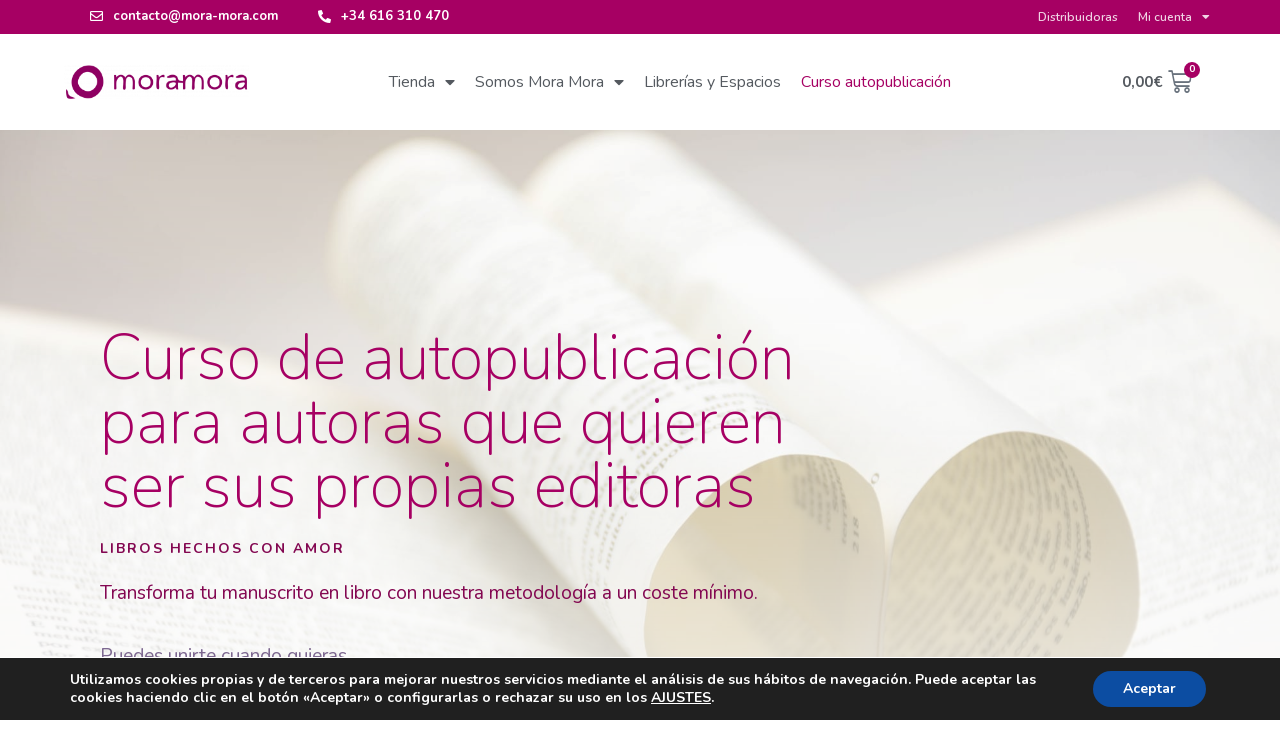

--- FILE ---
content_type: text/html; charset=UTF-8
request_url: https://www.mora-mora.com/curso-de-autopublicacion-libros-hechos-con-amor/
body_size: 42832
content:
<!doctype html>
<html lang="es" prefix="og: https://ogp.me/ns#">
<head>
	<meta charset="UTF-8">
	<meta name="viewport" content="width=device-width, initial-scale=1">
	<link rel="profile" href="https://gmpg.org/xfn/11">
	
<!-- Optimización para motores de búsqueda de Rank Math -  https://rankmath.com/ -->
<title>Curso de autopublicación: Libros hechos con amor - Mora Mora</title>
<meta name="description" content="libros hechos con amor"/>
<meta name="robots" content="index, follow, max-snippet:-1, max-video-preview:-1, max-image-preview:large"/>
<link rel="canonical" href="https://www.mora-mora.com/curso-de-autopublicacion-libros-hechos-con-amor/" />
<meta property="og:locale" content="es_ES" />
<meta property="og:type" content="article" />
<meta property="og:title" content="Curso de autopublicación: Libros hechos con amor - Mora Mora" />
<meta property="og:description" content="libros hechos con amor" />
<meta property="og:url" content="https://www.mora-mora.com/curso-de-autopublicacion-libros-hechos-con-amor/" />
<meta property="og:site_name" content="Mora Mora" />
<meta property="og:updated_time" content="2025-07-15T15:37:36+00:00" />
<meta property="og:image" content="https://www.mora-mora.com/wp-content/uploads/2022/03/Fondo-blanco-png-1024x724.png" />
<meta property="og:image:secure_url" content="https://www.mora-mora.com/wp-content/uploads/2022/03/Fondo-blanco-png-1024x724.png" />
<meta property="og:image:width" content="800" />
<meta property="og:image:height" content="566" />
<meta property="og:image:alt" content="David y Coquis de Mora-Mora Editorial" />
<meta property="og:image:type" content="image/png" />
<meta name="twitter:card" content="summary_large_image" />
<meta name="twitter:title" content="Curso de autopublicación: Libros hechos con amor - Mora Mora" />
<meta name="twitter:description" content="libros hechos con amor" />
<meta name="twitter:image" content="https://www.mora-mora.com/wp-content/uploads/2022/03/Fondo-blanco-png-1024x724.png" />
<!-- /Plugin Rank Math WordPress SEO -->

<script type='application/javascript'>console.log('PixelYourSite Free version 9.4.1');</script>
<link rel='dns-prefetch' href='//www.mora-mora.com' />
<link rel='dns-prefetch' href='//www.googletagmanager.com' />
<link rel="alternate" type="application/rss+xml" title="Mora Mora &raquo; Feed" href="https://www.mora-mora.com/feed/" />
<link rel="alternate" type="application/rss+xml" title="Mora Mora &raquo; Feed de los comentarios" href="https://www.mora-mora.com/comments/feed/" />
<script>
window._wpemojiSettings = {"baseUrl":"https:\/\/s.w.org\/images\/core\/emoji\/14.0.0\/72x72\/","ext":".png","svgUrl":"https:\/\/s.w.org\/images\/core\/emoji\/14.0.0\/svg\/","svgExt":".svg","source":{"concatemoji":"https:\/\/www.mora-mora.com\/wp-includes\/js\/wp-emoji-release.min.js?ver=6.2.8"}};
/*! This file is auto-generated */
!function(e,a,t){var n,r,o,i=a.createElement("canvas"),p=i.getContext&&i.getContext("2d");function s(e,t){p.clearRect(0,0,i.width,i.height),p.fillText(e,0,0);e=i.toDataURL();return p.clearRect(0,0,i.width,i.height),p.fillText(t,0,0),e===i.toDataURL()}function c(e){var t=a.createElement("script");t.src=e,t.defer=t.type="text/javascript",a.getElementsByTagName("head")[0].appendChild(t)}for(o=Array("flag","emoji"),t.supports={everything:!0,everythingExceptFlag:!0},r=0;r<o.length;r++)t.supports[o[r]]=function(e){if(p&&p.fillText)switch(p.textBaseline="top",p.font="600 32px Arial",e){case"flag":return s("\ud83c\udff3\ufe0f\u200d\u26a7\ufe0f","\ud83c\udff3\ufe0f\u200b\u26a7\ufe0f")?!1:!s("\ud83c\uddfa\ud83c\uddf3","\ud83c\uddfa\u200b\ud83c\uddf3")&&!s("\ud83c\udff4\udb40\udc67\udb40\udc62\udb40\udc65\udb40\udc6e\udb40\udc67\udb40\udc7f","\ud83c\udff4\u200b\udb40\udc67\u200b\udb40\udc62\u200b\udb40\udc65\u200b\udb40\udc6e\u200b\udb40\udc67\u200b\udb40\udc7f");case"emoji":return!s("\ud83e\udef1\ud83c\udffb\u200d\ud83e\udef2\ud83c\udfff","\ud83e\udef1\ud83c\udffb\u200b\ud83e\udef2\ud83c\udfff")}return!1}(o[r]),t.supports.everything=t.supports.everything&&t.supports[o[r]],"flag"!==o[r]&&(t.supports.everythingExceptFlag=t.supports.everythingExceptFlag&&t.supports[o[r]]);t.supports.everythingExceptFlag=t.supports.everythingExceptFlag&&!t.supports.flag,t.DOMReady=!1,t.readyCallback=function(){t.DOMReady=!0},t.supports.everything||(n=function(){t.readyCallback()},a.addEventListener?(a.addEventListener("DOMContentLoaded",n,!1),e.addEventListener("load",n,!1)):(e.attachEvent("onload",n),a.attachEvent("onreadystatechange",function(){"complete"===a.readyState&&t.readyCallback()})),(e=t.source||{}).concatemoji?c(e.concatemoji):e.wpemoji&&e.twemoji&&(c(e.twemoji),c(e.wpemoji)))}(window,document,window._wpemojiSettings);
</script>
<style>
img.wp-smiley,
img.emoji {
	display: inline !important;
	border: none !important;
	box-shadow: none !important;
	height: 1em !important;
	width: 1em !important;
	margin: 0 0.07em !important;
	vertical-align: -0.1em !important;
	background: none !important;
	padding: 0 !important;
}
</style>
	<link rel='stylesheet' id='wc-price-based-country-frontend-css' href='https://www.mora-mora.com/wp-content/plugins/woocommerce-product-price-based-on-countries/assets/css/frontend.min.css?ver=3.2.0' media='all' />
<link rel='stylesheet' id='wp-block-library-css' href='https://www.mora-mora.com/wp-includes/css/dist/block-library/style.min.css?ver=6.2.8' media='all' />
<link rel='stylesheet' id='wc-blocks-vendors-style-css' href='https://www.mora-mora.com/wp-content/plugins/woocommerce/packages/woocommerce-blocks/build/wc-blocks-vendors-style.css?ver=10.4.6' media='all' />
<link rel='stylesheet' id='wc-blocks-style-css' href='https://www.mora-mora.com/wp-content/plugins/woocommerce/packages/woocommerce-blocks/build/wc-blocks-style.css?ver=10.4.6' media='all' />
<link rel='stylesheet' id='classic-theme-styles-css' href='https://www.mora-mora.com/wp-includes/css/classic-themes.min.css?ver=6.2.8' media='all' />
<style id='global-styles-inline-css'>
body{--wp--preset--color--black: #000000;--wp--preset--color--cyan-bluish-gray: #abb8c3;--wp--preset--color--white: #ffffff;--wp--preset--color--pale-pink: #f78da7;--wp--preset--color--vivid-red: #cf2e2e;--wp--preset--color--luminous-vivid-orange: #ff6900;--wp--preset--color--luminous-vivid-amber: #fcb900;--wp--preset--color--light-green-cyan: #7bdcb5;--wp--preset--color--vivid-green-cyan: #00d084;--wp--preset--color--pale-cyan-blue: #8ed1fc;--wp--preset--color--vivid-cyan-blue: #0693e3;--wp--preset--color--vivid-purple: #9b51e0;--wp--preset--gradient--vivid-cyan-blue-to-vivid-purple: linear-gradient(135deg,rgba(6,147,227,1) 0%,rgb(155,81,224) 100%);--wp--preset--gradient--light-green-cyan-to-vivid-green-cyan: linear-gradient(135deg,rgb(122,220,180) 0%,rgb(0,208,130) 100%);--wp--preset--gradient--luminous-vivid-amber-to-luminous-vivid-orange: linear-gradient(135deg,rgba(252,185,0,1) 0%,rgba(255,105,0,1) 100%);--wp--preset--gradient--luminous-vivid-orange-to-vivid-red: linear-gradient(135deg,rgba(255,105,0,1) 0%,rgb(207,46,46) 100%);--wp--preset--gradient--very-light-gray-to-cyan-bluish-gray: linear-gradient(135deg,rgb(238,238,238) 0%,rgb(169,184,195) 100%);--wp--preset--gradient--cool-to-warm-spectrum: linear-gradient(135deg,rgb(74,234,220) 0%,rgb(151,120,209) 20%,rgb(207,42,186) 40%,rgb(238,44,130) 60%,rgb(251,105,98) 80%,rgb(254,248,76) 100%);--wp--preset--gradient--blush-light-purple: linear-gradient(135deg,rgb(255,206,236) 0%,rgb(152,150,240) 100%);--wp--preset--gradient--blush-bordeaux: linear-gradient(135deg,rgb(254,205,165) 0%,rgb(254,45,45) 50%,rgb(107,0,62) 100%);--wp--preset--gradient--luminous-dusk: linear-gradient(135deg,rgb(255,203,112) 0%,rgb(199,81,192) 50%,rgb(65,88,208) 100%);--wp--preset--gradient--pale-ocean: linear-gradient(135deg,rgb(255,245,203) 0%,rgb(182,227,212) 50%,rgb(51,167,181) 100%);--wp--preset--gradient--electric-grass: linear-gradient(135deg,rgb(202,248,128) 0%,rgb(113,206,126) 100%);--wp--preset--gradient--midnight: linear-gradient(135deg,rgb(2,3,129) 0%,rgb(40,116,252) 100%);--wp--preset--duotone--dark-grayscale: url('#wp-duotone-dark-grayscale');--wp--preset--duotone--grayscale: url('#wp-duotone-grayscale');--wp--preset--duotone--purple-yellow: url('#wp-duotone-purple-yellow');--wp--preset--duotone--blue-red: url('#wp-duotone-blue-red');--wp--preset--duotone--midnight: url('#wp-duotone-midnight');--wp--preset--duotone--magenta-yellow: url('#wp-duotone-magenta-yellow');--wp--preset--duotone--purple-green: url('#wp-duotone-purple-green');--wp--preset--duotone--blue-orange: url('#wp-duotone-blue-orange');--wp--preset--font-size--small: 13px;--wp--preset--font-size--medium: 20px;--wp--preset--font-size--large: 36px;--wp--preset--font-size--x-large: 42px;--wp--preset--spacing--20: 0.44rem;--wp--preset--spacing--30: 0.67rem;--wp--preset--spacing--40: 1rem;--wp--preset--spacing--50: 1.5rem;--wp--preset--spacing--60: 2.25rem;--wp--preset--spacing--70: 3.38rem;--wp--preset--spacing--80: 5.06rem;--wp--preset--shadow--natural: 6px 6px 9px rgba(0, 0, 0, 0.2);--wp--preset--shadow--deep: 12px 12px 50px rgba(0, 0, 0, 0.4);--wp--preset--shadow--sharp: 6px 6px 0px rgba(0, 0, 0, 0.2);--wp--preset--shadow--outlined: 6px 6px 0px -3px rgba(255, 255, 255, 1), 6px 6px rgba(0, 0, 0, 1);--wp--preset--shadow--crisp: 6px 6px 0px rgba(0, 0, 0, 1);}:where(.is-layout-flex){gap: 0.5em;}body .is-layout-flow > .alignleft{float: left;margin-inline-start: 0;margin-inline-end: 2em;}body .is-layout-flow > .alignright{float: right;margin-inline-start: 2em;margin-inline-end: 0;}body .is-layout-flow > .aligncenter{margin-left: auto !important;margin-right: auto !important;}body .is-layout-constrained > .alignleft{float: left;margin-inline-start: 0;margin-inline-end: 2em;}body .is-layout-constrained > .alignright{float: right;margin-inline-start: 2em;margin-inline-end: 0;}body .is-layout-constrained > .aligncenter{margin-left: auto !important;margin-right: auto !important;}body .is-layout-constrained > :where(:not(.alignleft):not(.alignright):not(.alignfull)){max-width: var(--wp--style--global--content-size);margin-left: auto !important;margin-right: auto !important;}body .is-layout-constrained > .alignwide{max-width: var(--wp--style--global--wide-size);}body .is-layout-flex{display: flex;}body .is-layout-flex{flex-wrap: wrap;align-items: center;}body .is-layout-flex > *{margin: 0;}:where(.wp-block-columns.is-layout-flex){gap: 2em;}.has-black-color{color: var(--wp--preset--color--black) !important;}.has-cyan-bluish-gray-color{color: var(--wp--preset--color--cyan-bluish-gray) !important;}.has-white-color{color: var(--wp--preset--color--white) !important;}.has-pale-pink-color{color: var(--wp--preset--color--pale-pink) !important;}.has-vivid-red-color{color: var(--wp--preset--color--vivid-red) !important;}.has-luminous-vivid-orange-color{color: var(--wp--preset--color--luminous-vivid-orange) !important;}.has-luminous-vivid-amber-color{color: var(--wp--preset--color--luminous-vivid-amber) !important;}.has-light-green-cyan-color{color: var(--wp--preset--color--light-green-cyan) !important;}.has-vivid-green-cyan-color{color: var(--wp--preset--color--vivid-green-cyan) !important;}.has-pale-cyan-blue-color{color: var(--wp--preset--color--pale-cyan-blue) !important;}.has-vivid-cyan-blue-color{color: var(--wp--preset--color--vivid-cyan-blue) !important;}.has-vivid-purple-color{color: var(--wp--preset--color--vivid-purple) !important;}.has-black-background-color{background-color: var(--wp--preset--color--black) !important;}.has-cyan-bluish-gray-background-color{background-color: var(--wp--preset--color--cyan-bluish-gray) !important;}.has-white-background-color{background-color: var(--wp--preset--color--white) !important;}.has-pale-pink-background-color{background-color: var(--wp--preset--color--pale-pink) !important;}.has-vivid-red-background-color{background-color: var(--wp--preset--color--vivid-red) !important;}.has-luminous-vivid-orange-background-color{background-color: var(--wp--preset--color--luminous-vivid-orange) !important;}.has-luminous-vivid-amber-background-color{background-color: var(--wp--preset--color--luminous-vivid-amber) !important;}.has-light-green-cyan-background-color{background-color: var(--wp--preset--color--light-green-cyan) !important;}.has-vivid-green-cyan-background-color{background-color: var(--wp--preset--color--vivid-green-cyan) !important;}.has-pale-cyan-blue-background-color{background-color: var(--wp--preset--color--pale-cyan-blue) !important;}.has-vivid-cyan-blue-background-color{background-color: var(--wp--preset--color--vivid-cyan-blue) !important;}.has-vivid-purple-background-color{background-color: var(--wp--preset--color--vivid-purple) !important;}.has-black-border-color{border-color: var(--wp--preset--color--black) !important;}.has-cyan-bluish-gray-border-color{border-color: var(--wp--preset--color--cyan-bluish-gray) !important;}.has-white-border-color{border-color: var(--wp--preset--color--white) !important;}.has-pale-pink-border-color{border-color: var(--wp--preset--color--pale-pink) !important;}.has-vivid-red-border-color{border-color: var(--wp--preset--color--vivid-red) !important;}.has-luminous-vivid-orange-border-color{border-color: var(--wp--preset--color--luminous-vivid-orange) !important;}.has-luminous-vivid-amber-border-color{border-color: var(--wp--preset--color--luminous-vivid-amber) !important;}.has-light-green-cyan-border-color{border-color: var(--wp--preset--color--light-green-cyan) !important;}.has-vivid-green-cyan-border-color{border-color: var(--wp--preset--color--vivid-green-cyan) !important;}.has-pale-cyan-blue-border-color{border-color: var(--wp--preset--color--pale-cyan-blue) !important;}.has-vivid-cyan-blue-border-color{border-color: var(--wp--preset--color--vivid-cyan-blue) !important;}.has-vivid-purple-border-color{border-color: var(--wp--preset--color--vivid-purple) !important;}.has-vivid-cyan-blue-to-vivid-purple-gradient-background{background: var(--wp--preset--gradient--vivid-cyan-blue-to-vivid-purple) !important;}.has-light-green-cyan-to-vivid-green-cyan-gradient-background{background: var(--wp--preset--gradient--light-green-cyan-to-vivid-green-cyan) !important;}.has-luminous-vivid-amber-to-luminous-vivid-orange-gradient-background{background: var(--wp--preset--gradient--luminous-vivid-amber-to-luminous-vivid-orange) !important;}.has-luminous-vivid-orange-to-vivid-red-gradient-background{background: var(--wp--preset--gradient--luminous-vivid-orange-to-vivid-red) !important;}.has-very-light-gray-to-cyan-bluish-gray-gradient-background{background: var(--wp--preset--gradient--very-light-gray-to-cyan-bluish-gray) !important;}.has-cool-to-warm-spectrum-gradient-background{background: var(--wp--preset--gradient--cool-to-warm-spectrum) !important;}.has-blush-light-purple-gradient-background{background: var(--wp--preset--gradient--blush-light-purple) !important;}.has-blush-bordeaux-gradient-background{background: var(--wp--preset--gradient--blush-bordeaux) !important;}.has-luminous-dusk-gradient-background{background: var(--wp--preset--gradient--luminous-dusk) !important;}.has-pale-ocean-gradient-background{background: var(--wp--preset--gradient--pale-ocean) !important;}.has-electric-grass-gradient-background{background: var(--wp--preset--gradient--electric-grass) !important;}.has-midnight-gradient-background{background: var(--wp--preset--gradient--midnight) !important;}.has-small-font-size{font-size: var(--wp--preset--font-size--small) !important;}.has-medium-font-size{font-size: var(--wp--preset--font-size--medium) !important;}.has-large-font-size{font-size: var(--wp--preset--font-size--large) !important;}.has-x-large-font-size{font-size: var(--wp--preset--font-size--x-large) !important;}
.wp-block-navigation a:where(:not(.wp-element-button)){color: inherit;}
:where(.wp-block-columns.is-layout-flex){gap: 2em;}
.wp-block-pullquote{font-size: 1.5em;line-height: 1.6;}
</style>
<link rel='stylesheet' id='searchandfilter-css' href='https://www.mora-mora.com/wp-content/plugins/search-filter/style.css?ver=1' media='all' />
<link rel='stylesheet' id='woocommerce-layout-css' href='https://www.mora-mora.com/wp-content/plugins/woocommerce/assets/css/woocommerce-layout.css?ver=7.9.0' media='all' />
<link rel='stylesheet' id='woocommerce-smallscreen-css' href='https://www.mora-mora.com/wp-content/plugins/woocommerce/assets/css/woocommerce-smallscreen.css?ver=7.9.0' media='only screen and (max-width: 768px)' />
<link rel='stylesheet' id='woocommerce-general-css' href='https://www.mora-mora.com/wp-content/plugins/woocommerce/assets/css/woocommerce.css?ver=7.9.0' media='all' />
<style id='woocommerce-inline-inline-css'>
.woocommerce form .form-row .required { visibility: visible; }
</style>
<link rel='stylesheet' id='learndash_quiz_front_css-css' href='//www.mora-mora.com/wp-content/plugins/sfwd-lms/themes/legacy/templates/learndash_quiz_front.min.css?ver=4.7.0.2' media='all' />
<link rel='stylesheet' id='jquery-dropdown-css-css' href='//www.mora-mora.com/wp-content/plugins/sfwd-lms/assets/css/jquery.dropdown.min.css?ver=4.7.0.2' media='all' />
<link rel='stylesheet' id='learndash_lesson_video-css' href='//www.mora-mora.com/wp-content/plugins/sfwd-lms/themes/legacy/templates/learndash_lesson_video.min.css?ver=4.7.0.2' media='all' />
<link rel='stylesheet' id='hello-elementor-css' href='https://www.mora-mora.com/wp-content/themes/hello-elementor/style.min.css?ver=2.8.1' media='all' />
<link rel='stylesheet' id='hello-elementor-theme-style-css' href='https://www.mora-mora.com/wp-content/themes/hello-elementor/theme.min.css?ver=2.8.1' media='all' />
<link rel='stylesheet' id='learndash-front-css' href='//www.mora-mora.com/wp-content/plugins/sfwd-lms/themes/ld30/assets/css/learndash.min.css?ver=4.7.0.2' media='all' />
<style id='learndash-front-inline-css'>
		.learndash-wrapper .ld-item-list .ld-item-list-item.ld-is-next,
		.learndash-wrapper .wpProQuiz_content .wpProQuiz_questionListItem label:focus-within {
			border-color: #a60063;
		}

		/*
		.learndash-wrapper a:not(.ld-button):not(#quiz_continue_link):not(.ld-focus-menu-link):not(.btn-blue):not(#quiz_continue_link):not(.ld-js-register-account):not(#ld-focus-mode-course-heading):not(#btn-join):not(.ld-item-name):not(.ld-table-list-item-preview):not(.ld-lesson-item-preview-heading),
		 */

		.learndash-wrapper .ld-breadcrumbs a,
		.learndash-wrapper .ld-lesson-item.ld-is-current-lesson .ld-lesson-item-preview-heading,
		.learndash-wrapper .ld-lesson-item.ld-is-current-lesson .ld-lesson-title,
		.learndash-wrapper .ld-primary-color-hover:hover,
		.learndash-wrapper .ld-primary-color,
		.learndash-wrapper .ld-primary-color-hover:hover,
		.learndash-wrapper .ld-primary-color,
		.learndash-wrapper .ld-tabs .ld-tabs-navigation .ld-tab.ld-active,
		.learndash-wrapper .ld-button.ld-button-transparent,
		.learndash-wrapper .ld-button.ld-button-reverse,
		.learndash-wrapper .ld-icon-certificate,
		.learndash-wrapper .ld-login-modal .ld-login-modal-login .ld-modal-heading,
		#wpProQuiz_user_content a,
		.learndash-wrapper .ld-item-list .ld-item-list-item a.ld-item-name:hover,
		.learndash-wrapper .ld-focus-comments__heading-actions .ld-expand-button,
		.learndash-wrapper .ld-focus-comments__heading a,
		.learndash-wrapper .ld-focus-comments .comment-respond a,
		.learndash-wrapper .ld-focus-comment .ld-comment-reply a.comment-reply-link:hover,
		.learndash-wrapper .ld-expand-button.ld-button-alternate {
			color: #a60063 !important;
		}

		.learndash-wrapper .ld-focus-comment.bypostauthor>.ld-comment-wrapper,
		.learndash-wrapper .ld-focus-comment.role-group_leader>.ld-comment-wrapper,
		.learndash-wrapper .ld-focus-comment.role-administrator>.ld-comment-wrapper {
			background-color:rgba(166, 0, 99, 0.03) !important;
		}


		.learndash-wrapper .ld-primary-background,
		.learndash-wrapper .ld-tabs .ld-tabs-navigation .ld-tab.ld-active:after {
			background: #a60063 !important;
		}



		.learndash-wrapper .ld-course-navigation .ld-lesson-item.ld-is-current-lesson .ld-status-incomplete,
		.learndash-wrapper .ld-focus-comment.bypostauthor:not(.ptype-sfwd-assignment) >.ld-comment-wrapper>.ld-comment-avatar img,
		.learndash-wrapper .ld-focus-comment.role-group_leader>.ld-comment-wrapper>.ld-comment-avatar img,
		.learndash-wrapper .ld-focus-comment.role-administrator>.ld-comment-wrapper>.ld-comment-avatar img {
			border-color: #a60063 !important;
		}



		.learndash-wrapper .ld-loading::before {
			border-top:3px solid #a60063 !important;
		}

		.learndash-wrapper .ld-button:hover:not(.learndash-link-previous-incomplete):not(.ld-button-transparent),
		#learndash-tooltips .ld-tooltip:after,
		#learndash-tooltips .ld-tooltip,
		.learndash-wrapper .ld-primary-background,
		.learndash-wrapper .btn-join,
		.learndash-wrapper #btn-join,
		.learndash-wrapper .ld-button:not(.ld-button-reverse):not(.learndash-link-previous-incomplete):not(.ld-button-transparent),
		.learndash-wrapper .ld-expand-button,
		.learndash-wrapper .wpProQuiz_content .wpProQuiz_button:not(.wpProQuiz_button_reShowQuestion):not(.wpProQuiz_button_restartQuiz),
		.learndash-wrapper .wpProQuiz_content .wpProQuiz_button2,
		.learndash-wrapper .ld-focus .ld-focus-sidebar .ld-course-navigation-heading,
		.learndash-wrapper .ld-focus .ld-focus-sidebar .ld-focus-sidebar-trigger,
		.learndash-wrapper .ld-focus-comments .form-submit #submit,
		.learndash-wrapper .ld-login-modal input[type='submit'],
		.learndash-wrapper .ld-login-modal .ld-login-modal-register,
		.learndash-wrapper .wpProQuiz_content .wpProQuiz_certificate a.btn-blue,
		.learndash-wrapper .ld-focus .ld-focus-header .ld-user-menu .ld-user-menu-items a,
		#wpProQuiz_user_content table.wp-list-table thead th,
		#wpProQuiz_overlay_close,
		.learndash-wrapper .ld-expand-button.ld-button-alternate .ld-icon {
			background-color: #a60063 !important;
		}

		.learndash-wrapper .ld-focus .ld-focus-header .ld-user-menu .ld-user-menu-items:before {
			border-bottom-color: #a60063 !important;
		}

		.learndash-wrapper .ld-button.ld-button-transparent:hover {
			background: transparent !important;
		}

		.learndash-wrapper .ld-focus .ld-focus-header .sfwd-mark-complete .learndash_mark_complete_button,
		.learndash-wrapper .ld-focus .ld-focus-header #sfwd-mark-complete #learndash_mark_complete_button,
		.learndash-wrapper .ld-button.ld-button-transparent,
		.learndash-wrapper .ld-button.ld-button-alternate,
		.learndash-wrapper .ld-expand-button.ld-button-alternate {
			background-color:transparent !important;
		}

		.learndash-wrapper .ld-focus-header .ld-user-menu .ld-user-menu-items a,
		.learndash-wrapper .ld-button.ld-button-reverse:hover,
		.learndash-wrapper .ld-alert-success .ld-alert-icon.ld-icon-certificate,
		.learndash-wrapper .ld-alert-warning .ld-button:not(.learndash-link-previous-incomplete),
		.learndash-wrapper .ld-primary-background.ld-status {
			color:white !important;
		}

		.learndash-wrapper .ld-status.ld-status-unlocked {
			background-color: rgba(166,0,99,0.2) !important;
			color: #a60063 !important;
		}

		.learndash-wrapper .wpProQuiz_content .wpProQuiz_addToplist {
			background-color: rgba(166,0,99,0.1) !important;
			border: 1px solid #a60063 !important;
		}

		.learndash-wrapper .wpProQuiz_content .wpProQuiz_toplistTable th {
			background: #a60063 !important;
		}

		.learndash-wrapper .wpProQuiz_content .wpProQuiz_toplistTrOdd {
			background-color: rgba(166,0,99,0.1) !important;
		}

		.learndash-wrapper .wpProQuiz_content .wpProQuiz_reviewDiv li.wpProQuiz_reviewQuestionTarget {
			background-color: #a60063 !important;
		}
		.learndash-wrapper .wpProQuiz_content .wpProQuiz_time_limit .wpProQuiz_progress {
			background-color: #a60063 !important;
		}
		
		.learndash-wrapper #quiz_continue_link,
		.learndash-wrapper .ld-secondary-background,
		.learndash-wrapper .learndash_mark_complete_button,
		.learndash-wrapper #learndash_mark_complete_button,
		.learndash-wrapper .ld-status-complete,
		.learndash-wrapper .ld-alert-success .ld-button,
		.learndash-wrapper .ld-alert-success .ld-alert-icon {
			background-color: #7d6890 !important;
		}

		.learndash-wrapper .wpProQuiz_content a#quiz_continue_link {
			background-color: #7d6890 !important;
		}

		.learndash-wrapper .course_progress .sending_progress_bar {
			background: #7d6890 !important;
		}

		.learndash-wrapper .wpProQuiz_content .wpProQuiz_button_reShowQuestion:hover, .learndash-wrapper .wpProQuiz_content .wpProQuiz_button_restartQuiz:hover {
			background-color: #7d6890 !important;
			opacity: 0.75;
		}

		.learndash-wrapper .ld-secondary-color-hover:hover,
		.learndash-wrapper .ld-secondary-color,
		.learndash-wrapper .ld-focus .ld-focus-header .sfwd-mark-complete .learndash_mark_complete_button,
		.learndash-wrapper .ld-focus .ld-focus-header #sfwd-mark-complete #learndash_mark_complete_button,
		.learndash-wrapper .ld-focus .ld-focus-header .sfwd-mark-complete:after {
			color: #7d6890 !important;
		}

		.learndash-wrapper .ld-secondary-in-progress-icon {
			border-left-color: #7d6890 !important;
			border-top-color: #7d6890 !important;
		}

		.learndash-wrapper .ld-alert-success {
			border-color: #7d6890;
			background-color: transparent !important;
			color: #7d6890;
		}

		.learndash-wrapper .wpProQuiz_content .wpProQuiz_reviewQuestion li.wpProQuiz_reviewQuestionSolved,
		.learndash-wrapper .wpProQuiz_content .wpProQuiz_box li.wpProQuiz_reviewQuestionSolved {
			background-color: #7d6890 !important;
		}

		.learndash-wrapper .wpProQuiz_content  .wpProQuiz_reviewLegend span.wpProQuiz_reviewColor_Answer {
			background-color: #7d6890 !important;
		}

		
</style>
<link rel='stylesheet' id='elementor-icons-css' href='https://www.mora-mora.com/wp-content/plugins/elementor/assets/lib/eicons/css/elementor-icons.min.css?ver=5.21.0' media='all' />
<link rel='stylesheet' id='elementor-frontend-css' href='https://www.mora-mora.com/wp-content/plugins/elementor/assets/css/frontend.min.css?ver=3.15.1' media='all' />
<link rel='stylesheet' id='swiper-css' href='https://www.mora-mora.com/wp-content/plugins/elementor/assets/lib/swiper/css/swiper.min.css?ver=5.3.6' media='all' />
<link rel='stylesheet' id='elementor-post-7-css' href='https://www.mora-mora.com/wp-content/uploads/elementor/css/post-7.css?ver=1696667361' media='all' />
<link rel='stylesheet' id='elementor-pro-css' href='https://www.mora-mora.com/wp-content/plugins/elementor-pro/assets/css/frontend.min.css?ver=3.15.0' media='all' />
<link rel='stylesheet' id='elementor-post-13431-css' href='https://www.mora-mora.com/wp-content/uploads/elementor/css/post-13431.css?ver=1752626399' media='all' />
<link rel='stylesheet' id='fluentform-elementor-widget-css' href='https://www.mora-mora.com/wp-content/plugins/fluentform/assets/css/fluent-forms-elementor-widget.css?ver=5.0.7' media='all' />
<link rel='stylesheet' id='elementor-post-24-css' href='https://www.mora-mora.com/wp-content/uploads/elementor/css/post-24.css?ver=1721388569' media='all' />
<link rel='stylesheet' id='elementor-post-28-css' href='https://www.mora-mora.com/wp-content/uploads/elementor/css/post-28.css?ver=1741037291' media='all' />
<link rel='stylesheet' id='yith_wapo_front-css' href='https://www.mora-mora.com/wp-content/plugins/yith-woocommerce-product-add-ons/assets/css/front.css?ver=4.0.0' media='all' />
<style id='yith_wapo_front-inline-css'>
:root{--yith-wapo-required-option-color:#AF2323;--yith-wapo-checkbox-style:50%;--yith-wapo-color-swatch-style:2px;--yith-wapo-label-font-size:16px;--yith-wapo-description-font-size:12px;--yith-wapo-color-swatch-size:40px;--yith-wapo-block-padding:0px 0px 0px 0px ;--yith-wapo-block-background-color:#ffffff;--yith-wapo-accent-color-color:#03bfac;--yith-wapo-form-border-color-color:#7a7a7a;--yith-wapo-price-box-colors-text:#474747;--yith-wapo-price-box-colors-background:#ffffff;--yith-wapo-uploads-file-colors-background:#f3f3f3;--yith-wapo-uploads-file-colors-border:#c4c4c4;--yith-wapo-tooltip-colors-text:#ffffff;--yith-wapo-tooltip-colors-background:#03bfac;}
</style>
<link rel='stylesheet' id='dashicons-css' href='https://www.mora-mora.com/wp-includes/css/dashicons.min.css?ver=6.2.8' media='all' />
<style id='dashicons-inline-css'>
[data-font="Dashicons"]:before {font-family: 'Dashicons' !important;content: attr(data-icon) !important;speak: none !important;font-weight: normal !important;font-variant: normal !important;text-transform: none !important;line-height: 1 !important;font-style: normal !important;-webkit-font-smoothing: antialiased !important;-moz-osx-font-smoothing: grayscale !important;}
</style>
<link rel='stylesheet' id='yith-plugin-fw-icon-font-css' href='https://www.mora-mora.com/wp-content/plugins/yith-woocommerce-product-add-ons/plugin-fw/assets/css/yith-icon.css?ver=4.3.0' media='all' />
<link rel='stylesheet' id='wp-color-picker-css' href='https://www.mora-mora.com/wp-admin/css/color-picker.min.css?ver=6.2.8' media='all' />
<link rel='stylesheet' id='moove_gdpr_frontend-css' href='https://www.mora-mora.com/wp-content/plugins/gdpr-cookie-compliance/dist/styles/gdpr-main.css?ver=4.12.4' media='all' />
<style id='moove_gdpr_frontend-inline-css'>
#moove_gdpr_cookie_modal,#moove_gdpr_cookie_info_bar,.gdpr_cookie_settings_shortcode_content{font-family:Nunito,sans-serif}#moove_gdpr_save_popup_settings_button{background-color:#373737;color:#fff}#moove_gdpr_save_popup_settings_button:hover{background-color:#000}#moove_gdpr_cookie_info_bar .moove-gdpr-info-bar-container .moove-gdpr-info-bar-content a.mgbutton,#moove_gdpr_cookie_info_bar .moove-gdpr-info-bar-container .moove-gdpr-info-bar-content button.mgbutton{background-color:#0C4DA2}#moove_gdpr_cookie_modal .moove-gdpr-modal-content .moove-gdpr-modal-footer-content .moove-gdpr-button-holder a.mgbutton,#moove_gdpr_cookie_modal .moove-gdpr-modal-content .moove-gdpr-modal-footer-content .moove-gdpr-button-holder button.mgbutton,.gdpr_cookie_settings_shortcode_content .gdpr-shr-button.button-green{background-color:#0C4DA2;border-color:#0C4DA2}#moove_gdpr_cookie_modal .moove-gdpr-modal-content .moove-gdpr-modal-footer-content .moove-gdpr-button-holder a.mgbutton:hover,#moove_gdpr_cookie_modal .moove-gdpr-modal-content .moove-gdpr-modal-footer-content .moove-gdpr-button-holder button.mgbutton:hover,.gdpr_cookie_settings_shortcode_content .gdpr-shr-button.button-green:hover{background-color:#fff;color:#0C4DA2}#moove_gdpr_cookie_modal .moove-gdpr-modal-content .moove-gdpr-modal-close i,#moove_gdpr_cookie_modal .moove-gdpr-modal-content .moove-gdpr-modal-close span.gdpr-icon{background-color:#0C4DA2;border:1px solid #0C4DA2}#moove_gdpr_cookie_info_bar span.change-settings-button.focus-g,#moove_gdpr_cookie_info_bar span.change-settings-button:focus{-webkit-box-shadow:0 0 1px 3px #0C4DA2;-moz-box-shadow:0 0 1px 3px #0C4DA2;box-shadow:0 0 1px 3px #0C4DA2}#moove_gdpr_cookie_modal .moove-gdpr-modal-content .moove-gdpr-modal-close i:hover,#moove_gdpr_cookie_modal .moove-gdpr-modal-content .moove-gdpr-modal-close span.gdpr-icon:hover,#moove_gdpr_cookie_info_bar span[data-href]>u.change-settings-button{color:#0C4DA2}#moove_gdpr_cookie_modal .moove-gdpr-modal-content .moove-gdpr-modal-left-content #moove-gdpr-menu li.menu-item-selected a span.gdpr-icon,#moove_gdpr_cookie_modal .moove-gdpr-modal-content .moove-gdpr-modal-left-content #moove-gdpr-menu li.menu-item-selected button span.gdpr-icon{color:inherit}#moove_gdpr_cookie_modal .moove-gdpr-modal-content .moove-gdpr-modal-left-content #moove-gdpr-menu li a span.gdpr-icon,#moove_gdpr_cookie_modal .moove-gdpr-modal-content .moove-gdpr-modal-left-content #moove-gdpr-menu li button span.gdpr-icon{color:inherit}#moove_gdpr_cookie_modal .gdpr-acc-link{line-height:0;font-size:0;color:transparent;position:absolute}#moove_gdpr_cookie_modal .moove-gdpr-modal-content .moove-gdpr-modal-close:hover i,#moove_gdpr_cookie_modal .moove-gdpr-modal-content .moove-gdpr-modal-left-content #moove-gdpr-menu li a,#moove_gdpr_cookie_modal .moove-gdpr-modal-content .moove-gdpr-modal-left-content #moove-gdpr-menu li button,#moove_gdpr_cookie_modal .moove-gdpr-modal-content .moove-gdpr-modal-left-content #moove-gdpr-menu li button i,#moove_gdpr_cookie_modal .moove-gdpr-modal-content .moove-gdpr-modal-left-content #moove-gdpr-menu li a i,#moove_gdpr_cookie_modal .moove-gdpr-modal-content .moove-gdpr-tab-main .moove-gdpr-tab-main-content a:hover,#moove_gdpr_cookie_info_bar.moove-gdpr-dark-scheme .moove-gdpr-info-bar-container .moove-gdpr-info-bar-content a.mgbutton:hover,#moove_gdpr_cookie_info_bar.moove-gdpr-dark-scheme .moove-gdpr-info-bar-container .moove-gdpr-info-bar-content button.mgbutton:hover,#moove_gdpr_cookie_info_bar.moove-gdpr-dark-scheme .moove-gdpr-info-bar-container .moove-gdpr-info-bar-content a:hover,#moove_gdpr_cookie_info_bar.moove-gdpr-dark-scheme .moove-gdpr-info-bar-container .moove-gdpr-info-bar-content button:hover,#moove_gdpr_cookie_info_bar.moove-gdpr-dark-scheme .moove-gdpr-info-bar-container .moove-gdpr-info-bar-content span.change-settings-button:hover,#moove_gdpr_cookie_info_bar.moove-gdpr-dark-scheme .moove-gdpr-info-bar-container .moove-gdpr-info-bar-content u.change-settings-button:hover,#moove_gdpr_cookie_info_bar span[data-href]>u.change-settings-button,#moove_gdpr_cookie_info_bar.moove-gdpr-dark-scheme .moove-gdpr-info-bar-container .moove-gdpr-info-bar-content a.mgbutton.focus-g,#moove_gdpr_cookie_info_bar.moove-gdpr-dark-scheme .moove-gdpr-info-bar-container .moove-gdpr-info-bar-content button.mgbutton.focus-g,#moove_gdpr_cookie_info_bar.moove-gdpr-dark-scheme .moove-gdpr-info-bar-container .moove-gdpr-info-bar-content a.focus-g,#moove_gdpr_cookie_info_bar.moove-gdpr-dark-scheme .moove-gdpr-info-bar-container .moove-gdpr-info-bar-content button.focus-g,#moove_gdpr_cookie_info_bar.moove-gdpr-dark-scheme .moove-gdpr-info-bar-container .moove-gdpr-info-bar-content a.mgbutton:focus,#moove_gdpr_cookie_info_bar.moove-gdpr-dark-scheme .moove-gdpr-info-bar-container .moove-gdpr-info-bar-content button.mgbutton:focus,#moove_gdpr_cookie_info_bar.moove-gdpr-dark-scheme .moove-gdpr-info-bar-container .moove-gdpr-info-bar-content a:focus,#moove_gdpr_cookie_info_bar.moove-gdpr-dark-scheme .moove-gdpr-info-bar-container .moove-gdpr-info-bar-content button:focus,#moove_gdpr_cookie_info_bar.moove-gdpr-dark-scheme .moove-gdpr-info-bar-container .moove-gdpr-info-bar-content span.change-settings-button.focus-g,span.change-settings-button:focus,#moove_gdpr_cookie_info_bar.moove-gdpr-dark-scheme .moove-gdpr-info-bar-container .moove-gdpr-info-bar-content u.change-settings-button.focus-g,#moove_gdpr_cookie_info_bar.moove-gdpr-dark-scheme .moove-gdpr-info-bar-container .moove-gdpr-info-bar-content u.change-settings-button:focus{color:#0C4DA2}#moove_gdpr_cookie_modal.gdpr_lightbox-hide{display:none}
</style>
<link rel='stylesheet' id='google-fonts-1-css' href='https://fonts.googleapis.com/css?family=Nunito%3A100%2C100italic%2C200%2C200italic%2C300%2C300italic%2C400%2C400italic%2C500%2C500italic%2C600%2C600italic%2C700%2C700italic%2C800%2C800italic%2C900%2C900italic&#038;display=auto&#038;ver=6.2.8' media='all' />
<link rel='stylesheet' id='elementor-icons-shared-0-css' href='https://www.mora-mora.com/wp-content/plugins/elementor/assets/lib/font-awesome/css/fontawesome.min.css?ver=5.15.3' media='all' />
<link rel='stylesheet' id='elementor-icons-fa-solid-css' href='https://www.mora-mora.com/wp-content/plugins/elementor/assets/lib/font-awesome/css/solid.min.css?ver=5.15.3' media='all' />
<link rel='stylesheet' id='elementor-icons-fa-regular-css' href='https://www.mora-mora.com/wp-content/plugins/elementor/assets/lib/font-awesome/css/regular.min.css?ver=5.15.3' media='all' />
<link rel='stylesheet' id='elementor-icons-fa-brands-css' href='https://www.mora-mora.com/wp-content/plugins/elementor/assets/lib/font-awesome/css/brands.min.css?ver=5.15.3' media='all' />
<link rel="preconnect" href="https://fonts.gstatic.com/" crossorigin><script type="text/template" id="tmpl-variation-template">
	<div class="woocommerce-variation-description">{{{ data.variation.variation_description }}}</div>
	<div class="woocommerce-variation-price">{{{ data.variation.price_html }}}</div>
	<div class="woocommerce-variation-availability">{{{ data.variation.availability_html }}}</div>
</script>
<script type="text/template" id="tmpl-unavailable-variation-template">
	<p>Lo siento, este producto no está disponible. Por favor, elige otra combinación.</p>
</script>
<script src='https://www.mora-mora.com/wp-includes/js/jquery/jquery.min.js?ver=3.6.4' id='jquery-core-js'></script>
<script src='https://www.mora-mora.com/wp-includes/js/jquery/jquery-migrate.min.js?ver=3.4.0' id='jquery-migrate-js'></script>
<script src='https://www.mora-mora.com/wp-content/plugins/elementor-pro/assets/js/page-transitions.min.js?ver=3.15.0' id='page-transitions-js'></script>
<script src='https://www.mora-mora.com/wp-content/plugins/pixelyoursite/dist/scripts/jquery.bind-first-0.2.3.min.js?ver=6.2.8' id='jquery-bind-first-js'></script>
<script src='https://www.mora-mora.com/wp-content/plugins/pixelyoursite/dist/scripts/js.cookie-2.1.3.min.js?ver=2.1.3' id='js-cookie-pys-js'></script>
<script id='pys-js-extra'>
var pysOptions = {"staticEvents":{"facebook":{"init_event":[{"delay":0,"type":"static","name":"PageView","pixelIds":["223594925711779"],"eventID":"0bb04026-8641-44b9-8183-787557bfe539","params":{"page_title":"Curso de autopublicaci\u00f3n: Libros hechos con amor","post_type":"page","post_id":13431,"plugin":"PixelYourSite","user_role":"guest","event_url":"www.mora-mora.com\/curso-de-autopublicacion-libros-hechos-con-amor\/"},"e_id":"init_event","ids":[],"hasTimeWindow":false,"timeWindow":0,"woo_order":"","edd_order":""}]}},"dynamicEvents":[],"triggerEvents":[],"triggerEventTypes":[],"facebook":{"pixelIds":["223594925711779"],"advancedMatching":[],"removeMetadata":false,"contentParams":{"post_type":"page","post_id":13431,"content_name":"Curso de autopublicaci\u00f3n: Libros hechos con amor"},"commentEventEnabled":true,"wooVariableAsSimple":false,"downloadEnabled":true,"formEventEnabled":true,"serverApiEnabled":true,"wooCRSendFromServer":false,"send_external_id":null},"debug":"","siteUrl":"https:\/\/www.mora-mora.com","ajaxUrl":"https:\/\/www.mora-mora.com\/wp-admin\/admin-ajax.php","ajax_event":"bf8d947c86","enable_remove_download_url_param":"1","cookie_duration":"7","last_visit_duration":"60","enable_success_send_form":"","ajaxForServerEvent":"1","gdpr":{"ajax_enabled":false,"all_disabled_by_api":false,"facebook_disabled_by_api":false,"analytics_disabled_by_api":false,"google_ads_disabled_by_api":false,"pinterest_disabled_by_api":false,"bing_disabled_by_api":false,"externalID_disabled_by_api":false,"facebook_prior_consent_enabled":true,"analytics_prior_consent_enabled":true,"google_ads_prior_consent_enabled":null,"pinterest_prior_consent_enabled":true,"bing_prior_consent_enabled":true,"cookiebot_integration_enabled":false,"cookiebot_facebook_consent_category":"marketing","cookiebot_analytics_consent_category":"statistics","cookiebot_tiktok_consent_category":"marketing","cookiebot_google_ads_consent_category":null,"cookiebot_pinterest_consent_category":"marketing","cookiebot_bing_consent_category":"marketing","consent_magic_integration_enabled":false,"real_cookie_banner_integration_enabled":false,"cookie_notice_integration_enabled":false,"cookie_law_info_integration_enabled":false},"cookie":{"disabled_all_cookie":false,"disabled_advanced_form_data_cookie":false,"disabled_landing_page_cookie":false,"disabled_first_visit_cookie":false,"disabled_trafficsource_cookie":false,"disabled_utmTerms_cookie":false,"disabled_utmId_cookie":false},"woo":{"enabled":true,"enabled_save_data_to_orders":true,"addToCartOnButtonEnabled":true,"addToCartOnButtonValueEnabled":true,"addToCartOnButtonValueOption":"price","singleProductId":null,"removeFromCartSelector":"form.woocommerce-cart-form .remove","addToCartCatchMethod":"add_cart_hook","is_order_received_page":false,"containOrderId":false},"edd":{"enabled":false}};
</script>
<script src='https://www.mora-mora.com/wp-content/plugins/pixelyoursite/dist/scripts/public.js?ver=9.4.1' id='pys-js'></script>

<!-- Fragmento de código de la etiqueta de Google (gtag.js) añadida por Site Kit -->
<!-- Fragmento de código de Google Analytics añadido por Site Kit -->
<script src='https://www.googletagmanager.com/gtag/js?id=GT-NS9RDXM' id='google_gtagjs-js' async></script>
<script id='google_gtagjs-js-after'>
window.dataLayer = window.dataLayer || [];function gtag(){dataLayer.push(arguments);}
gtag("set","linker",{"domains":["www.mora-mora.com"]});
gtag("js", new Date());
gtag("set", "developer_id.dZTNiMT", true);
gtag("config", "GT-NS9RDXM");
 window._googlesitekit = window._googlesitekit || {}; window._googlesitekit.throttledEvents = []; window._googlesitekit.gtagEvent = (name, data) => { var key = JSON.stringify( { name, data } ); if ( !! window._googlesitekit.throttledEvents[ key ] ) { return; } window._googlesitekit.throttledEvents[ key ] = true; setTimeout( () => { delete window._googlesitekit.throttledEvents[ key ]; }, 5 ); gtag( "event", name, { ...data, event_source: "site-kit" } ); }; 
</script>
<link rel="https://api.w.org/" href="https://www.mora-mora.com/wp-json/" /><link rel="alternate" type="application/json" href="https://www.mora-mora.com/wp-json/wp/v2/pages/13431" /><link rel="EditURI" type="application/rsd+xml" title="RSD" href="https://www.mora-mora.com/xmlrpc.php?rsd" />
<link rel="wlwmanifest" type="application/wlwmanifest+xml" href="https://www.mora-mora.com/wp-includes/wlwmanifest.xml" />
<meta name="generator" content="WordPress 6.2.8" />
<link rel='shortlink' href='https://www.mora-mora.com/?p=13431' />
<link rel="alternate" type="application/json+oembed" href="https://www.mora-mora.com/wp-json/oembed/1.0/embed?url=https%3A%2F%2Fwww.mora-mora.com%2Fcurso-de-autopublicacion-libros-hechos-con-amor%2F" />
<link rel="alternate" type="text/xml+oembed" href="https://www.mora-mora.com/wp-json/oembed/1.0/embed?url=https%3A%2F%2Fwww.mora-mora.com%2Fcurso-de-autopublicacion-libros-hechos-con-amor%2F&#038;format=xml" />
<meta name="generator" content="Site Kit by Google 1.163.0" /><!-- HFCM by 99 Robots - Snippet # 1: Dominio Facebook -->
<meta name="facebook-domain-verification" content="hwejarejkybw8eavw0z7cwbzgviv6c" />
<!-- /end HFCM by 99 Robots -->

		<script>
		(function(h,o,t,j,a,r){
			h.hj=h.hj||function(){(h.hj.q=h.hj.q||[]).push(arguments)};
			h._hjSettings={hjid:2749101,hjsv:5};
			a=o.getElementsByTagName('head')[0];
			r=o.createElement('script');r.async=1;
			r.src=t+h._hjSettings.hjid+j+h._hjSettings.hjsv;
			a.appendChild(r);
		})(window,document,'//static.hotjar.com/c/hotjar-','.js?sv=');
		</script>
			<noscript><style>.woocommerce-product-gallery{ opacity: 1 !important; }</style></noscript>
	<meta name="generator" content="Elementor 3.15.1; features: e_dom_optimization, e_optimized_assets_loading, additional_custom_breakpoints; settings: css_print_method-external, google_font-enabled, font_display-auto">
<link rel="icon" href="https://www.mora-mora.com/wp-content/uploads/2020/10/cropped-mora-mora-32x32.png" sizes="32x32" />
<link rel="icon" href="https://www.mora-mora.com/wp-content/uploads/2020/10/cropped-mora-mora-192x192.png" sizes="192x192" />
<link rel="apple-touch-icon" href="https://www.mora-mora.com/wp-content/uploads/2020/10/cropped-mora-mora-180x180.png" />
<meta name="msapplication-TileImage" content="https://www.mora-mora.com/wp-content/uploads/2020/10/cropped-mora-mora-270x270.png" />
</head>
<body class="page-template-default page page-id-13431 wp-custom-logo theme-hello-elementor woocommerce-no-js elementor-default elementor-kit-7 elementor-page elementor-page-13431">

<svg xmlns="http://www.w3.org/2000/svg" viewBox="0 0 0 0" width="0" height="0" focusable="false" role="none" style="visibility: hidden; position: absolute; left: -9999px; overflow: hidden;" ><defs><filter id="wp-duotone-dark-grayscale"><feColorMatrix color-interpolation-filters="sRGB" type="matrix" values=" .299 .587 .114 0 0 .299 .587 .114 0 0 .299 .587 .114 0 0 .299 .587 .114 0 0 " /><feComponentTransfer color-interpolation-filters="sRGB" ><feFuncR type="table" tableValues="0 0.49803921568627" /><feFuncG type="table" tableValues="0 0.49803921568627" /><feFuncB type="table" tableValues="0 0.49803921568627" /><feFuncA type="table" tableValues="1 1" /></feComponentTransfer><feComposite in2="SourceGraphic" operator="in" /></filter></defs></svg><svg xmlns="http://www.w3.org/2000/svg" viewBox="0 0 0 0" width="0" height="0" focusable="false" role="none" style="visibility: hidden; position: absolute; left: -9999px; overflow: hidden;" ><defs><filter id="wp-duotone-grayscale"><feColorMatrix color-interpolation-filters="sRGB" type="matrix" values=" .299 .587 .114 0 0 .299 .587 .114 0 0 .299 .587 .114 0 0 .299 .587 .114 0 0 " /><feComponentTransfer color-interpolation-filters="sRGB" ><feFuncR type="table" tableValues="0 1" /><feFuncG type="table" tableValues="0 1" /><feFuncB type="table" tableValues="0 1" /><feFuncA type="table" tableValues="1 1" /></feComponentTransfer><feComposite in2="SourceGraphic" operator="in" /></filter></defs></svg><svg xmlns="http://www.w3.org/2000/svg" viewBox="0 0 0 0" width="0" height="0" focusable="false" role="none" style="visibility: hidden; position: absolute; left: -9999px; overflow: hidden;" ><defs><filter id="wp-duotone-purple-yellow"><feColorMatrix color-interpolation-filters="sRGB" type="matrix" values=" .299 .587 .114 0 0 .299 .587 .114 0 0 .299 .587 .114 0 0 .299 .587 .114 0 0 " /><feComponentTransfer color-interpolation-filters="sRGB" ><feFuncR type="table" tableValues="0.54901960784314 0.98823529411765" /><feFuncG type="table" tableValues="0 1" /><feFuncB type="table" tableValues="0.71764705882353 0.25490196078431" /><feFuncA type="table" tableValues="1 1" /></feComponentTransfer><feComposite in2="SourceGraphic" operator="in" /></filter></defs></svg><svg xmlns="http://www.w3.org/2000/svg" viewBox="0 0 0 0" width="0" height="0" focusable="false" role="none" style="visibility: hidden; position: absolute; left: -9999px; overflow: hidden;" ><defs><filter id="wp-duotone-blue-red"><feColorMatrix color-interpolation-filters="sRGB" type="matrix" values=" .299 .587 .114 0 0 .299 .587 .114 0 0 .299 .587 .114 0 0 .299 .587 .114 0 0 " /><feComponentTransfer color-interpolation-filters="sRGB" ><feFuncR type="table" tableValues="0 1" /><feFuncG type="table" tableValues="0 0.27843137254902" /><feFuncB type="table" tableValues="0.5921568627451 0.27843137254902" /><feFuncA type="table" tableValues="1 1" /></feComponentTransfer><feComposite in2="SourceGraphic" operator="in" /></filter></defs></svg><svg xmlns="http://www.w3.org/2000/svg" viewBox="0 0 0 0" width="0" height="0" focusable="false" role="none" style="visibility: hidden; position: absolute; left: -9999px; overflow: hidden;" ><defs><filter id="wp-duotone-midnight"><feColorMatrix color-interpolation-filters="sRGB" type="matrix" values=" .299 .587 .114 0 0 .299 .587 .114 0 0 .299 .587 .114 0 0 .299 .587 .114 0 0 " /><feComponentTransfer color-interpolation-filters="sRGB" ><feFuncR type="table" tableValues="0 0" /><feFuncG type="table" tableValues="0 0.64705882352941" /><feFuncB type="table" tableValues="0 1" /><feFuncA type="table" tableValues="1 1" /></feComponentTransfer><feComposite in2="SourceGraphic" operator="in" /></filter></defs></svg><svg xmlns="http://www.w3.org/2000/svg" viewBox="0 0 0 0" width="0" height="0" focusable="false" role="none" style="visibility: hidden; position: absolute; left: -9999px; overflow: hidden;" ><defs><filter id="wp-duotone-magenta-yellow"><feColorMatrix color-interpolation-filters="sRGB" type="matrix" values=" .299 .587 .114 0 0 .299 .587 .114 0 0 .299 .587 .114 0 0 .299 .587 .114 0 0 " /><feComponentTransfer color-interpolation-filters="sRGB" ><feFuncR type="table" tableValues="0.78039215686275 1" /><feFuncG type="table" tableValues="0 0.94901960784314" /><feFuncB type="table" tableValues="0.35294117647059 0.47058823529412" /><feFuncA type="table" tableValues="1 1" /></feComponentTransfer><feComposite in2="SourceGraphic" operator="in" /></filter></defs></svg><svg xmlns="http://www.w3.org/2000/svg" viewBox="0 0 0 0" width="0" height="0" focusable="false" role="none" style="visibility: hidden; position: absolute; left: -9999px; overflow: hidden;" ><defs><filter id="wp-duotone-purple-green"><feColorMatrix color-interpolation-filters="sRGB" type="matrix" values=" .299 .587 .114 0 0 .299 .587 .114 0 0 .299 .587 .114 0 0 .299 .587 .114 0 0 " /><feComponentTransfer color-interpolation-filters="sRGB" ><feFuncR type="table" tableValues="0.65098039215686 0.40392156862745" /><feFuncG type="table" tableValues="0 1" /><feFuncB type="table" tableValues="0.44705882352941 0.4" /><feFuncA type="table" tableValues="1 1" /></feComponentTransfer><feComposite in2="SourceGraphic" operator="in" /></filter></defs></svg><svg xmlns="http://www.w3.org/2000/svg" viewBox="0 0 0 0" width="0" height="0" focusable="false" role="none" style="visibility: hidden; position: absolute; left: -9999px; overflow: hidden;" ><defs><filter id="wp-duotone-blue-orange"><feColorMatrix color-interpolation-filters="sRGB" type="matrix" values=" .299 .587 .114 0 0 .299 .587 .114 0 0 .299 .587 .114 0 0 .299 .587 .114 0 0 " /><feComponentTransfer color-interpolation-filters="sRGB" ><feFuncR type="table" tableValues="0.098039215686275 1" /><feFuncG type="table" tableValues="0 0.66274509803922" /><feFuncB type="table" tableValues="0.84705882352941 0.41960784313725" /><feFuncA type="table" tableValues="1 1" /></feComponentTransfer><feComposite in2="SourceGraphic" operator="in" /></filter></defs></svg>		<e-page-transition preloader-type="image" preloader-image-url="https://www.mora-mora.com/wp-content/uploads/2020/10/cropped-mora-mora.png" class="e-page-transition--entering" exclude="^https\:\/\/www\.mora\-mora\.com\/wp\-admin\/">
					</e-page-transition>
		
<a class="skip-link screen-reader-text" href="#content">Ir al contenido</a>

		<div data-elementor-type="header" data-elementor-id="24" class="elementor elementor-24 elementor-location-header" data-elementor-post-type="elementor_library">
								<section class="elementor-section elementor-top-section elementor-element elementor-element-9b9186c elementor-section-content-middle elementor-hidden-phone elementor-section-boxed elementor-section-height-default elementor-section-height-default" data-id="9b9186c" data-element_type="section" data-settings="{&quot;background_background&quot;:&quot;classic&quot;}">
						<div class="elementor-container elementor-column-gap-no">
					<div class="elementor-column elementor-col-66 elementor-top-column elementor-element elementor-element-a013bc4" data-id="a013bc4" data-element_type="column">
			<div class="elementor-widget-wrap elementor-element-populated">
								<div class="elementor-element elementor-element-e018d3b elementor-widget__width-auto elementor-widget elementor-widget-button" data-id="e018d3b" data-element_type="widget" data-widget_type="button.default">
				<div class="elementor-widget-container">
					<div class="elementor-button-wrapper">
			<a class="elementor-button elementor-button-link elementor-size-xs" href="mailto:contacto@mora-mora.com">
						<span class="elementor-button-content-wrapper">
						<span class="elementor-button-icon elementor-align-icon-left">
				<i aria-hidden="true" class="far fa-envelope"></i>			</span>
						<span class="elementor-button-text">contacto@mora-mora.com</span>
		</span>
					</a>
		</div>
				</div>
				</div>
				<div class="elementor-element elementor-element-aa1a3dd elementor-widget__width-auto elementor-widget elementor-widget-button" data-id="aa1a3dd" data-element_type="widget" data-widget_type="button.default">
				<div class="elementor-widget-container">
					<div class="elementor-button-wrapper">
			<a class="elementor-button elementor-button-link elementor-size-xs" href="tel:0034616310470">
						<span class="elementor-button-content-wrapper">
						<span class="elementor-button-icon elementor-align-icon-left">
				<i aria-hidden="true" class="fas fa-phone-alt"></i>			</span>
						<span class="elementor-button-text">+34 616 310 470</span>
		</span>
					</a>
		</div>
				</div>
				</div>
					</div>
		</div>
				<div class="elementor-column elementor-col-33 elementor-top-column elementor-element elementor-element-4bec180" data-id="4bec180" data-element_type="column">
			<div class="elementor-widget-wrap elementor-element-populated">
								<div class="elementor-element elementor-element-922e38e elementor-nav-menu__align-right elementor-nav-menu--dropdown-none elementor-widget elementor-widget-nav-menu" data-id="922e38e" data-element_type="widget" data-settings="{&quot;layout&quot;:&quot;horizontal&quot;,&quot;submenu_icon&quot;:{&quot;value&quot;:&quot;&lt;i class=\&quot;fas fa-caret-down\&quot;&gt;&lt;\/i&gt;&quot;,&quot;library&quot;:&quot;fa-solid&quot;}}" data-widget_type="nav-menu.default">
				<div class="elementor-widget-container">
						<nav class="elementor-nav-menu--main elementor-nav-menu__container elementor-nav-menu--layout-horizontal e--pointer-none">
				<ul id="menu-1-922e38e" class="elementor-nav-menu"><li class="menu-item menu-item-type-post_type menu-item-object-page menu-item-17640"><a href="https://www.mora-mora.com/librerias-y-espacios-conscientes/" class="elementor-item">Distribuidoras</a></li>
<li class="menu-item menu-item-type-post_type menu-item-object-page menu-item-has-children menu-item-87"><a href="https://www.mora-mora.com/mi-cuenta/" class="elementor-item">Mi cuenta</a>
<ul class="sub-menu elementor-nav-menu--dropdown">
	<li class="menu-item menu-item-type-custom menu-item-object-custom menu-item-89"><a href="https://www.mora-mora.com/mi-cuenta/pedidos/" class="elementor-sub-item">Pedidos</a></li>
	<li class="menu-item menu-item-type-custom menu-item-object-custom menu-item-90"><a href="https://www.mora-mora.com/mi-cuenta/descargas/" class="elementor-sub-item">Descargas</a></li>
	<li class="menu-item menu-item-type-custom menu-item-object-custom menu-item-91"><a href="https://www.mora-mora.com/mi-cuenta/direcciones/" class="elementor-sub-item">Direcciones</a></li>
</ul>
</li>
</ul>			</nav>
						<nav class="elementor-nav-menu--dropdown elementor-nav-menu__container" aria-hidden="true">
				<ul id="menu-2-922e38e" class="elementor-nav-menu"><li class="menu-item menu-item-type-post_type menu-item-object-page menu-item-17640"><a href="https://www.mora-mora.com/librerias-y-espacios-conscientes/" class="elementor-item" tabindex="-1">Distribuidoras</a></li>
<li class="menu-item menu-item-type-post_type menu-item-object-page menu-item-has-children menu-item-87"><a href="https://www.mora-mora.com/mi-cuenta/" class="elementor-item" tabindex="-1">Mi cuenta</a>
<ul class="sub-menu elementor-nav-menu--dropdown">
	<li class="menu-item menu-item-type-custom menu-item-object-custom menu-item-89"><a href="https://www.mora-mora.com/mi-cuenta/pedidos/" class="elementor-sub-item" tabindex="-1">Pedidos</a></li>
	<li class="menu-item menu-item-type-custom menu-item-object-custom menu-item-90"><a href="https://www.mora-mora.com/mi-cuenta/descargas/" class="elementor-sub-item" tabindex="-1">Descargas</a></li>
	<li class="menu-item menu-item-type-custom menu-item-object-custom menu-item-91"><a href="https://www.mora-mora.com/mi-cuenta/direcciones/" class="elementor-sub-item" tabindex="-1">Direcciones</a></li>
</ul>
</li>
</ul>			</nav>
				</div>
				</div>
					</div>
		</div>
							</div>
		</section>
				<section class="elementor-section elementor-top-section elementor-element elementor-element-a52104a elementor-section-content-middle elementor-section-boxed elementor-section-height-default elementor-section-height-default" data-id="a52104a" data-element_type="section">
						<div class="elementor-container elementor-column-gap-custom">
					<div class="elementor-column elementor-col-25 elementor-top-column elementor-element elementor-element-d30ad78" data-id="d30ad78" data-element_type="column">
			<div class="elementor-widget-wrap elementor-element-populated">
								<div class="elementor-element elementor-element-87eb01e elementor-hidden-mobile elementor-widget elementor-widget-image" data-id="87eb01e" data-element_type="widget" data-widget_type="image.default">
				<div class="elementor-widget-container">
																<a href="https://www.mora-mora.com">
							<img width="300" height="54" src="https://www.mora-mora.com/wp-content/uploads/2022/05/mora-mora-300x54.png" class="attachment-medium size-medium wp-image-12580" alt="" loading="lazy" srcset="https://www.mora-mora.com/wp-content/uploads/2022/05/mora-mora-300x54.png 300w, https://www.mora-mora.com/wp-content/uploads/2022/05/mora-mora-1024x185.png 1024w, https://www.mora-mora.com/wp-content/uploads/2022/05/mora-mora-768x138.png 768w, https://www.mora-mora.com/wp-content/uploads/2022/05/mora-mora-600x108.png 600w, https://www.mora-mora.com/wp-content/uploads/2022/05/mora-mora.png 1354w" sizes="(max-width: 300px) 100vw, 300px" />								</a>
															</div>
				</div>
				<div class="elementor-element elementor-element-742f464 elementor-widget__width-auto elementor-hidden-desktop elementor-hidden-tablet elementor-widget elementor-widget-image" data-id="742f464" data-element_type="widget" data-widget_type="image.default">
				<div class="elementor-widget-container">
																<a href="https://www.mora-mora.com">
							<img width="300" height="300" src="https://www.mora-mora.com/wp-content/uploads/2020/10/cropped-mora-mora-300x300.png" class="attachment-medium size-medium wp-image-5297" alt="" loading="lazy" srcset="https://www.mora-mora.com/wp-content/uploads/2020/10/cropped-mora-mora-300x300.png 300w, https://www.mora-mora.com/wp-content/uploads/2020/10/cropped-mora-mora-150x150.png 150w, https://www.mora-mora.com/wp-content/uploads/2020/10/cropped-mora-mora-100x100.png 100w, https://www.mora-mora.com/wp-content/uploads/2020/10/cropped-mora-mora-270x270.png 270w, https://www.mora-mora.com/wp-content/uploads/2020/10/cropped-mora-mora-192x192.png 192w, https://www.mora-mora.com/wp-content/uploads/2020/10/cropped-mora-mora-180x180.png 180w, https://www.mora-mora.com/wp-content/uploads/2020/10/cropped-mora-mora-32x32.png 32w, https://www.mora-mora.com/wp-content/uploads/2020/10/elementor/thumbs/cropped-mora-mora-oy9w2drrng3mfot0ryruvq64oajp558l7gg0vm4w5k.png 20w, https://www.mora-mora.com/wp-content/uploads/2020/10/elementor/thumbs/cropped-mora-mora-oy9w2drsi594kaimv7doczczefhu7dhlbpnn6lgy6c.png 90w, https://www.mora-mora.com/wp-content/uploads/2020/10/elementor/thumbs/cropped-mora-mora-oy9w2drs0lqjx3953n17ijtmzht6qo7ayztkq1a25w.png 50w, https://www.mora-mora.com/wp-content/uploads/2020/10/cropped-mora-mora.png 512w" sizes="(max-width: 300px) 100vw, 300px" />								</a>
															</div>
				</div>
					</div>
		</div>
				<div class="elementor-column elementor-col-50 elementor-top-column elementor-element elementor-element-d3c7124" data-id="d3c7124" data-element_type="column">
			<div class="elementor-widget-wrap elementor-element-populated">
								<div class="elementor-element elementor-element-795443b elementor-widget__width-auto elementor-nav-menu--stretch elementor-nav-menu--dropdown-tablet elementor-nav-menu__text-align-aside elementor-nav-menu--toggle elementor-nav-menu--burger elementor-widget elementor-widget-nav-menu" data-id="795443b" data-element_type="widget" data-settings="{&quot;full_width&quot;:&quot;stretch&quot;,&quot;layout&quot;:&quot;horizontal&quot;,&quot;submenu_icon&quot;:{&quot;value&quot;:&quot;&lt;i class=\&quot;fas fa-caret-down\&quot;&gt;&lt;\/i&gt;&quot;,&quot;library&quot;:&quot;fa-solid&quot;},&quot;toggle&quot;:&quot;burger&quot;}" data-widget_type="nav-menu.default">
				<div class="elementor-widget-container">
						<nav class="elementor-nav-menu--main elementor-nav-menu__container elementor-nav-menu--layout-horizontal e--pointer-none">
				<ul id="menu-1-795443b" class="elementor-nav-menu"><li class="menu-item menu-item-type-post_type menu-item-object-page menu-item-has-children menu-item-12565"><a href="https://www.mora-mora.com/editorial/" class="elementor-item">Tienda</a>
<ul class="sub-menu elementor-nav-menu--dropdown">
	<li class="menu-item menu-item-type-taxonomy menu-item-object-product_cat menu-item-12566"><a href="https://www.mora-mora.com/cp/libros-conscientes/" class="elementor-sub-item">Libros Conscientes</a></li>
	<li class="menu-item menu-item-type-taxonomy menu-item-object-product_cat menu-item-12567"><a href="https://www.mora-mora.com/cp/libros-infantiles/" class="elementor-sub-item">Libros infantiles &amp; Niñxs interiores</a></li>
</ul>
</li>
<li class="menu-item menu-item-type-post_type menu-item-object-page menu-item-has-children menu-item-13066"><a href="https://www.mora-mora.com/somos-mora-mora/" class="elementor-item">Somos Mora Mora</a>
<ul class="sub-menu elementor-nav-menu--dropdown">
	<li class="menu-item menu-item-type-post_type menu-item-object-page menu-item-12577"><a href="https://www.mora-mora.com/somos-mora-mora/" class="elementor-sub-item">Somos Mora Mora</a></li>
	<li class="menu-item menu-item-type-taxonomy menu-item-object-product_cat menu-item-12568"><a href="https://www.mora-mora.com/cp/autoras/" class="elementor-sub-item">Autoras</a></li>
	<li class="menu-item menu-item-type-taxonomy menu-item-object-product_cat menu-item-16174"><a href="https://www.mora-mora.com/cp/ilustradoras/" class="elementor-sub-item">Ilustradoras</a></li>
</ul>
</li>
<li class="menu-item menu-item-type-post_type menu-item-object-page menu-item-15187"><a href="https://www.mora-mora.com/librerias-y-espacios-conscientes/" class="elementor-item">Librerías y Espacios</a></li>
<li class="menu-item menu-item-type-post_type menu-item-object-page current-menu-item page_item page-item-13431 current_page_item menu-item-13950"><a href="https://www.mora-mora.com/curso-de-autopublicacion-libros-hechos-con-amor/" aria-current="page" class="elementor-item elementor-item-active">Curso autopublicación</a></li>
</ul>			</nav>
					<div class="elementor-menu-toggle" role="button" tabindex="0" aria-label="Alternar menú" aria-expanded="false">
			<i aria-hidden="true" role="presentation" class="elementor-menu-toggle__icon--open eicon-menu-bar"></i><i aria-hidden="true" role="presentation" class="elementor-menu-toggle__icon--close eicon-close"></i>			<span class="elementor-screen-only">Menú</span>
		</div>
					<nav class="elementor-nav-menu--dropdown elementor-nav-menu__container" aria-hidden="true">
				<ul id="menu-2-795443b" class="elementor-nav-menu"><li class="menu-item menu-item-type-post_type menu-item-object-page menu-item-has-children menu-item-12565"><a href="https://www.mora-mora.com/editorial/" class="elementor-item" tabindex="-1">Tienda</a>
<ul class="sub-menu elementor-nav-menu--dropdown">
	<li class="menu-item menu-item-type-taxonomy menu-item-object-product_cat menu-item-12566"><a href="https://www.mora-mora.com/cp/libros-conscientes/" class="elementor-sub-item" tabindex="-1">Libros Conscientes</a></li>
	<li class="menu-item menu-item-type-taxonomy menu-item-object-product_cat menu-item-12567"><a href="https://www.mora-mora.com/cp/libros-infantiles/" class="elementor-sub-item" tabindex="-1">Libros infantiles &amp; Niñxs interiores</a></li>
</ul>
</li>
<li class="menu-item menu-item-type-post_type menu-item-object-page menu-item-has-children menu-item-13066"><a href="https://www.mora-mora.com/somos-mora-mora/" class="elementor-item" tabindex="-1">Somos Mora Mora</a>
<ul class="sub-menu elementor-nav-menu--dropdown">
	<li class="menu-item menu-item-type-post_type menu-item-object-page menu-item-12577"><a href="https://www.mora-mora.com/somos-mora-mora/" class="elementor-sub-item" tabindex="-1">Somos Mora Mora</a></li>
	<li class="menu-item menu-item-type-taxonomy menu-item-object-product_cat menu-item-12568"><a href="https://www.mora-mora.com/cp/autoras/" class="elementor-sub-item" tabindex="-1">Autoras</a></li>
	<li class="menu-item menu-item-type-taxonomy menu-item-object-product_cat menu-item-16174"><a href="https://www.mora-mora.com/cp/ilustradoras/" class="elementor-sub-item" tabindex="-1">Ilustradoras</a></li>
</ul>
</li>
<li class="menu-item menu-item-type-post_type menu-item-object-page menu-item-15187"><a href="https://www.mora-mora.com/librerias-y-espacios-conscientes/" class="elementor-item" tabindex="-1">Librerías y Espacios</a></li>
<li class="menu-item menu-item-type-post_type menu-item-object-page current-menu-item page_item page-item-13431 current_page_item menu-item-13950"><a href="https://www.mora-mora.com/curso-de-autopublicacion-libros-hechos-con-amor/" aria-current="page" class="elementor-item elementor-item-active" tabindex="-1">Curso autopublicación</a></li>
</ul>			</nav>
				</div>
				</div>
					</div>
		</div>
				<div class="elementor-column elementor-col-25 elementor-top-column elementor-element elementor-element-a1ad0e1" data-id="a1ad0e1" data-element_type="column">
			<div class="elementor-widget-wrap elementor-element-populated">
								<div class="elementor-element elementor-element-c85de3d elementor-widget__width-auto toggle-icon--cart-medium elementor-menu-cart--items-indicator-bubble elementor-menu-cart--show-subtotal-yes elementor-menu-cart--cart-type-side-cart elementor-menu-cart--show-remove-button-yes elementor-widget elementor-widget-woocommerce-menu-cart" data-id="c85de3d" data-element_type="widget" data-settings="{&quot;cart_type&quot;:&quot;side-cart&quot;,&quot;open_cart&quot;:&quot;click&quot;,&quot;automatically_open_cart&quot;:&quot;no&quot;}" data-widget_type="woocommerce-menu-cart.default">
				<div class="elementor-widget-container">
					<div class="elementor-menu-cart__wrapper">
							<div class="elementor-menu-cart__toggle_wrapper">
					<div class="elementor-menu-cart__container elementor-lightbox" aria-hidden="true">
						<div class="elementor-menu-cart__main" aria-hidden="true">
									<div class="elementor-menu-cart__close-button">
					</div>
									<div class="widget_shopping_cart_content">
															</div>
						</div>
					</div>
							<div class="elementor-menu-cart__toggle elementor-button-wrapper">
			<a id="elementor-menu-cart__toggle_button" href="#" class="elementor-menu-cart__toggle_button elementor-button elementor-size-sm" aria-expanded="false">
				<span class="elementor-button-text"><span class="woocommerce-Price-amount amount"><bdi>0,00<span class="woocommerce-Price-currencySymbol">&euro;</span></bdi></span></span>
				<span class="elementor-button-icon">
					<span class="elementor-button-icon-qty" data-counter="0">0</span>
					<i class="eicon-cart-medium"></i>					<span class="elementor-screen-only">Carrito</span>
				</span>
			</a>
		</div>
						</div>
					</div> <!-- close elementor-menu-cart__wrapper -->
				</div>
				</div>
					</div>
		</div>
							</div>
		</section>
						</div>
		
<main id="content" class="site-main post-13431 page type-page status-publish hentry">

	
	<div class="page-content">
				<div data-elementor-type="wp-page" data-elementor-id="13431" class="elementor elementor-13431" data-elementor-post-type="page">
									<section class="elementor-section elementor-top-section elementor-element elementor-element-b061a1b elementor-section-content-middle elementor-section-height-min-height elementor-section-boxed elementor-section-height-default elementor-section-items-middle" data-id="b061a1b" data-element_type="section" data-settings="{&quot;background_background&quot;:&quot;classic&quot;}">
							<div class="elementor-background-overlay"></div>
							<div class="elementor-container elementor-column-gap-wider">
					<div class="elementor-column elementor-col-50 elementor-top-column elementor-element elementor-element-d6efaa4" data-id="d6efaa4" data-element_type="column">
			<div class="elementor-widget-wrap elementor-element-populated">
								<div class="elementor-element elementor-element-d69b995 elementor-widget elementor-widget-heading" data-id="d69b995" data-element_type="widget" data-widget_type="heading.default">
				<div class="elementor-widget-container">
			<h2 class="elementor-heading-title elementor-size-default">Curso de autopublicación
para autoras que quieren ser sus propias editoras</h2>		</div>
				</div>
				<div class="elementor-element elementor-element-67c4e79 elementor-widget elementor-widget-heading" data-id="67c4e79" data-element_type="widget" data-widget_type="heading.default">
				<div class="elementor-widget-container">
			<p class="elementor-heading-title elementor-size-default">libros hechos con amor</p>		</div>
				</div>
				<div class="elementor-element elementor-element-ca8b0f4 elementor-widget elementor-widget-text-editor" data-id="ca8b0f4" data-element_type="widget" data-widget_type="text-editor.default">
				<div class="elementor-widget-container">
							<p>Transforma tu manuscrito en libro con nuestra metodología a un coste mínimo.</p>						</div>
				</div>
				<div class="elementor-element elementor-element-46e7850 elementor-widget elementor-widget-text-editor" data-id="46e7850" data-element_type="widget" data-widget_type="text-editor.default">
				<div class="elementor-widget-container">
							<p>Puedes unirte cuando quieras.</p>						</div>
				</div>
					</div>
		</div>
				<div class="elementor-column elementor-col-50 elementor-top-column elementor-element elementor-element-336663a" data-id="336663a" data-element_type="column">
			<div class="elementor-widget-wrap">
									</div>
		</div>
							</div>
		</section>
				<section class="elementor-section elementor-top-section elementor-element elementor-element-6399d0f elementor-section-boxed elementor-section-height-default elementor-section-height-default" data-id="6399d0f" data-element_type="section">
						<div class="elementor-container elementor-column-gap-wider">
					<div class="elementor-column elementor-col-50 elementor-top-column elementor-element elementor-element-d2717e1" data-id="d2717e1" data-element_type="column">
			<div class="elementor-widget-wrap elementor-element-populated">
								<div class="elementor-element elementor-element-e968381 elementor-widget elementor-widget-heading" data-id="e968381" data-element_type="widget" data-widget_type="heading.default">
				<div class="elementor-widget-container">
			<p class="elementor-heading-title elementor-size-default">¿Tengo que registrar mi libro? </p>		</div>
				</div>
				<div class="elementor-element elementor-element-170bd9f elementor-widget elementor-widget-heading" data-id="170bd9f" data-element_type="widget" data-widget_type="heading.default">
				<div class="elementor-widget-container">
			<p class="elementor-heading-title elementor-size-default">¿Qué pasa con el ISBN? </p>		</div>
				</div>
				<div class="elementor-element elementor-element-a6c97ca elementor-widget elementor-widget-heading" data-id="a6c97ca" data-element_type="widget" data-widget_type="heading.default">
				<div class="elementor-widget-container">
			<p class="elementor-heading-title elementor-size-default">¿Qué es el depósito legal? </p>		</div>
				</div>
				<div class="elementor-element elementor-element-0d4906c elementor-widget elementor-widget-heading" data-id="0d4906c" data-element_type="widget" data-widget_type="heading.default">
				<div class="elementor-widget-container">
			<p class="elementor-heading-title elementor-size-default">¿Qué precio de venta le pongo?
</p>		</div>
				</div>
				<div class="elementor-element elementor-element-c225229 elementor-widget elementor-widget-heading" data-id="c225229" data-element_type="widget" data-widget_type="heading.default">
				<div class="elementor-widget-container">
			<p class="elementor-heading-title elementor-size-default">¿Hay alguna manera de financiar mi libro?
</p>		</div>
				</div>
				<div class="elementor-element elementor-element-ed45dc7 elementor-widget elementor-widget-heading" data-id="ed45dc7" data-element_type="widget" data-widget_type="heading.default">
				<div class="elementor-widget-container">
			<p class="elementor-heading-title elementor-size-default">¿Debería publicarlo en Amazon?
</p>		</div>
				</div>
					</div>
		</div>
				<div class="elementor-column elementor-col-50 elementor-top-column elementor-element elementor-element-934a9c4" data-id="934a9c4" data-element_type="column">
			<div class="elementor-widget-wrap elementor-element-populated">
								<div class="elementor-element elementor-element-0c2312e elementor-widget elementor-widget-text-editor" data-id="0c2312e" data-element_type="widget" data-widget_type="text-editor.default">
				<div class="elementor-widget-container">
							<p>Son muchas las preguntas que pueden rondarte por la cabeza si has decidido autogestionar la publicación de tu libro.</p>						</div>
				</div>
				<div class="elementor-element elementor-element-7c8e37f elementor-widget elementor-widget-text-editor" data-id="7c8e37f" data-element_type="widget" data-widget_type="text-editor.default">
				<div class="elementor-widget-container">
							<p><b>Autopublicar es la manera más económica de sacar tu libro a la luz</b>, pero puede ser un calvario si no conoces el proceso y los servicios que contratar a la hora de publicar tu libro.</p>						</div>
				</div>
					</div>
		</div>
							</div>
		</section>
				<section class="elementor-section elementor-top-section elementor-element elementor-element-3ba640a elementor-section-content-middle elementor-section-boxed elementor-section-height-default elementor-section-height-default" data-id="3ba640a" data-element_type="section">
						<div class="elementor-container elementor-column-gap-default">
					<div class="elementor-column elementor-col-100 elementor-top-column elementor-element elementor-element-79eff8a" data-id="79eff8a" data-element_type="column">
			<div class="elementor-widget-wrap elementor-element-populated">
								<div class="elementor-element elementor-element-005e9e8 elementor-widget elementor-widget-heading" data-id="005e9e8" data-element_type="widget" data-widget_type="heading.default">
				<div class="elementor-widget-container">
			<h2 class="elementor-heading-title elementor-size-default">Ahora que has puesto el punto y final a tu manuscrito…</h2>		</div>
				</div>
					</div>
		</div>
							</div>
		</section>
				<section class="elementor-section elementor-top-section elementor-element elementor-element-8b6aa32 elementor-section-boxed elementor-section-height-default elementor-section-height-default" data-id="8b6aa32" data-element_type="section" data-settings="{&quot;shape_divider_bottom&quot;:&quot;waves&quot;}">
					<div class="elementor-shape elementor-shape-bottom" data-negative="false">
			<svg xmlns="http://www.w3.org/2000/svg" viewBox="0 0 1000 100" preserveAspectRatio="none">
	<path class="elementor-shape-fill" d="M421.9,6.5c22.6-2.5,51.5,0.4,75.5,5.3c23.6,4.9,70.9,23.5,100.5,35.7c75.8,32.2,133.7,44.5,192.6,49.7
	c23.6,2.1,48.7,3.5,103.4-2.5c54.7-6,106.2-25.6,106.2-25.6V0H0v30.3c0,0,72,32.6,158.4,30.5c39.2-0.7,92.8-6.7,134-22.4
	c21.2-8.1,52.2-18.2,79.7-24.2C399.3,7.9,411.6,7.5,421.9,6.5z"/>
</svg>		</div>
					<div class="elementor-container elementor-column-gap-default">
					<div class="elementor-column elementor-col-25 elementor-top-column elementor-element elementor-element-af409dc" data-id="af409dc" data-element_type="column" data-settings="{&quot;background_background&quot;:&quot;classic&quot;}">
			<div class="elementor-widget-wrap elementor-element-populated">
								<div class="elementor-element elementor-element-c772511 elementor-widget elementor-widget-text-editor" data-id="c772511" data-element_type="widget" data-widget_type="text-editor.default">
				<div class="elementor-widget-container">
							<p>Sabes que autopublicar es la forma más barata y ahora mismo <b>no puedes invertir mucho dinero</b> en contratar a una editorial.</p>						</div>
				</div>
					</div>
		</div>
				<div class="elementor-column elementor-col-25 elementor-top-column elementor-element elementor-element-913ae6a" data-id="913ae6a" data-element_type="column" data-settings="{&quot;background_background&quot;:&quot;classic&quot;}">
			<div class="elementor-widget-wrap elementor-element-populated">
								<div class="elementor-element elementor-element-daf3e09 elementor-widget elementor-widget-text-editor" data-id="daf3e09" data-element_type="widget" data-widget_type="text-editor.default">
				<div class="elementor-widget-container">
							<p>Tienes la seguridad de que quieres autopublicar por ti misma y <b>estás convencida de hacerlo sola</b>, pero necesitas conocer el proceso para un acabado profesional.</p>						</div>
				</div>
					</div>
		</div>
				<div class="elementor-column elementor-col-25 elementor-top-column elementor-element elementor-element-84c7991" data-id="84c7991" data-element_type="column" data-settings="{&quot;background_background&quot;:&quot;classic&quot;}">
			<div class="elementor-widget-wrap elementor-element-populated">
								<div class="elementor-element elementor-element-284fbaf elementor-widget elementor-widget-text-editor" data-id="284fbaf" data-element_type="widget" data-widget_type="text-editor.default">
				<div class="elementor-widget-container">
							<p>Necesitas autoeditar y autopublicar tu libro porque <b>quieres tener el control de tu obra y de tus ventas</b>.</p>						</div>
				</div>
					</div>
		</div>
				<div class="elementor-column elementor-col-25 elementor-top-column elementor-element elementor-element-14b63a6" data-id="14b63a6" data-element_type="column" data-settings="{&quot;background_background&quot;:&quot;classic&quot;}">
			<div class="elementor-widget-wrap elementor-element-populated">
								<div class="elementor-element elementor-element-d304a19 elementor-widget elementor-widget-text-editor" data-id="d304a19" data-element_type="widget" data-widget_type="text-editor.default">
				<div class="elementor-widget-container">
							<p><b>No has encontrado hasta ahora una editorial</b> que publique tu manuscrito.</p>						</div>
				</div>
					</div>
		</div>
							</div>
		</section>
				<section class="elementor-section elementor-top-section elementor-element elementor-element-cafd184 elementor-section-content-middle elementor-section-boxed elementor-section-height-default elementor-section-height-default" data-id="cafd184" data-element_type="section" data-settings="{&quot;background_background&quot;:&quot;classic&quot;}">
						<div class="elementor-container elementor-column-gap-wider">
					<div class="elementor-column elementor-col-100 elementor-top-column elementor-element elementor-element-2339dfa" data-id="2339dfa" data-element_type="column">
			<div class="elementor-widget-wrap elementor-element-populated">
								<div class="elementor-element elementor-element-b71578b elementor-widget elementor-widget-heading" data-id="b71578b" data-element_type="widget" data-widget_type="heading.default">
				<div class="elementor-widget-container">
			<p class="elementor-heading-title elementor-size-default">Con nuestro curso de autopublicación:</p>		</div>
				</div>
				<div class="elementor-element elementor-element-4c3151b elementor-widget elementor-widget-heading" data-id="4c3151b" data-element_type="widget" data-widget_type="heading.default">
				<div class="elementor-widget-container">
			<h2 class="elementor-heading-title elementor-size-default">Libros hechos con Amor</h2>		</div>
				</div>
				<div class="elementor-element elementor-element-17afad2 elementor-widget elementor-widget-text-editor" data-id="17afad2" data-element_type="widget" data-widget_type="text-editor.default">
				<div class="elementor-widget-container">
							<p>Comprenderás de manera fácil y útil los procesos para publicar tu libro y conseguirás tener la maqueta lista para autopublicarlo, <strong>teniendo en cuenta la esencia del libro y no solo los resultados</strong>.</p>						</div>
				</div>
					</div>
		</div>
							</div>
		</section>
				<section class="elementor-section elementor-top-section elementor-element elementor-element-8962eb0 elementor-section-boxed elementor-section-height-default elementor-section-height-default" data-id="8962eb0" data-element_type="section" data-settings="{&quot;background_background&quot;:&quot;classic&quot;,&quot;shape_divider_bottom&quot;:&quot;curve&quot;}">
					<div class="elementor-shape elementor-shape-bottom" data-negative="false">
			<svg xmlns="http://www.w3.org/2000/svg" viewBox="0 0 1000 100" preserveAspectRatio="none">
    <path class="elementor-shape-fill" d="M1000,4.3V0H0v4.3C0.9,23.1,126.7,99.2,500,100S1000,22.7,1000,4.3z"/>
</svg>		</div>
					<div class="elementor-container elementor-column-gap-wider">
					<div class="elementor-column elementor-col-100 elementor-top-column elementor-element elementor-element-dceb54a" data-id="dceb54a" data-element_type="column">
			<div class="elementor-widget-wrap elementor-element-populated">
								<section class="elementor-section elementor-inner-section elementor-element elementor-element-a73d5e7 elementor-reverse-tablet elementor-reverse-mobile elementor-section-boxed elementor-section-height-default elementor-section-height-default" data-id="a73d5e7" data-element_type="section" data-settings="{&quot;background_background&quot;:&quot;classic&quot;}">
						<div class="elementor-container elementor-column-gap-no">
					<div class="elementor-column elementor-col-50 elementor-inner-column elementor-element elementor-element-265412b" data-id="265412b" data-element_type="column">
			<div class="elementor-widget-wrap elementor-element-populated">
								<div class="elementor-element elementor-element-15b322d elementor-widget elementor-widget-text-editor" data-id="15b322d" data-element_type="widget" data-widget_type="text-editor.default">
				<div class="elementor-widget-container">
							<p>Con este curso podrás <b>conocer paso a paso las herramientas</b> para realizar la edición de tu libro sola a un coste muy bajo para ti:</p>						</div>
				</div>
				<div class="elementor-element elementor-element-30df3d8 elementor-icon-list--layout-traditional elementor-list-item-link-full_width elementor-widget elementor-widget-icon-list" data-id="30df3d8" data-element_type="widget" data-widget_type="icon-list.default">
				<div class="elementor-widget-container">
					<ul class="elementor-icon-list-items">
							<li class="elementor-icon-list-item">
											<span class="elementor-icon-list-icon">
							<i aria-hidden="true" class="fas fa-check-circle"></i>						</span>
										<span class="elementor-icon-list-text">100% online.</span>
									</li>
								<li class="elementor-icon-list-item">
											<span class="elementor-icon-list-icon">
							<i aria-hidden="true" class="fas fa-check-circle"></i>						</span>
										<span class="elementor-icon-list-text">Totalmente práctico.</span>
									</li>
								<li class="elementor-icon-list-item">
											<span class="elementor-icon-list-icon">
							<i aria-hidden="true" class="fas fa-check-circle"></i>						</span>
										<span class="elementor-icon-list-text">Material teórico.</span>
									</li>
								<li class="elementor-icon-list-item">
											<span class="elementor-icon-list-icon">
							<i aria-hidden="true" class="fas fa-check-circle"></i>						</span>
										<span class="elementor-icon-list-text">Videos explicativos.</span>
									</li>
								<li class="elementor-icon-list-item">
											<span class="elementor-icon-list-icon">
							<i aria-hidden="true" class="fas fa-check-circle"></i>						</span>
										<span class="elementor-icon-list-text">Elige si necesitas sesiones de consultoría o contratar a un profesional en caso de que quieras delegar alguna tarea.</span>
									</li>
								<li class="elementor-icon-list-item">
											<span class="elementor-icon-list-icon">
							<i aria-hidden="true" class="fas fa-check-circle"></i>						</span>
										<span class="elementor-icon-list-text">Total autonomía y control del proceso de edición.</span>
									</li>
								<li class="elementor-icon-list-item">
											<span class="elementor-icon-list-icon">
							<i aria-hidden="true" class="fas fa-check-circle"></i>						</span>
										<span class="elementor-icon-list-text">Acceso a la plataforma desde cualquier ordenador, tablets o móvil.</span>
									</li>
								<li class="elementor-icon-list-item">
											<span class="elementor-icon-list-icon">
							<i aria-hidden="true" class="fas fa-check-circle"></i>						</span>
										<span class="elementor-icon-list-text">Metodología testada y 100% efectiva.</span>
									</li>
								<li class="elementor-icon-list-item">
											<span class="elementor-icon-list-icon">
							<i aria-hidden="true" class="fas fa-check-circle"></i>						</span>
										<span class="elementor-icon-list-text">A un coste más eficiente para ti.</span>
									</li>
						</ul>
				</div>
				</div>
					</div>
		</div>
				<div class="elementor-column elementor-col-50 elementor-inner-column elementor-element elementor-element-2b1e095" data-id="2b1e095" data-element_type="column" data-settings="{&quot;background_background&quot;:&quot;classic&quot;}">
			<div class="elementor-widget-wrap elementor-element-populated">
								<div class="elementor-element elementor-element-1fbe5bb elementor-widget elementor-widget-spacer" data-id="1fbe5bb" data-element_type="widget" data-widget_type="spacer.default">
				<div class="elementor-widget-container">
					<div class="elementor-spacer">
			<div class="elementor-spacer-inner"></div>
		</div>
				</div>
				</div>
					</div>
		</div>
							</div>
		</section>
					</div>
		</div>
							</div>
		</section>
				<section class="elementor-section elementor-top-section elementor-element elementor-element-ee18e39 elementor-section-content-top elementor-section-boxed elementor-section-height-default elementor-section-height-default" data-id="ee18e39" data-element_type="section">
						<div class="elementor-container elementor-column-gap-wider">
					<div class="elementor-column elementor-col-33 elementor-top-column elementor-element elementor-element-0fae7e0" data-id="0fae7e0" data-element_type="column">
			<div class="elementor-widget-wrap elementor-element-populated">
								<div class="elementor-element elementor-element-0503d92 elementor-widget elementor-widget-text-editor" data-id="0503d92" data-element_type="widget" data-widget_type="text-editor.default">
				<div class="elementor-widget-container">
							<p><strong>Conseguirás ser tu propia editora</strong> siguiendo el proceso que seguimos en Mora-Mora.</p>						</div>
				</div>
				<div class="elementor-element elementor-element-6bdcdc2 elementor-widget elementor-widget-text-editor" data-id="6bdcdc2" data-element_type="widget" data-widget_type="text-editor.default">
				<div class="elementor-widget-container">
							<p>Sabrás identificar <strong>qué hace único a tu libro</strong>, qué busca hacer sentir a las personas y qué viene a mostrar al mundo.</p>						</div>
				</div>
					</div>
		</div>
				<div class="elementor-column elementor-col-66 elementor-top-column elementor-element elementor-element-2a27c59" data-id="2a27c59" data-element_type="column">
			<div class="elementor-widget-wrap elementor-element-populated">
								<section class="elementor-section elementor-inner-section elementor-element elementor-element-9eb9e61 elementor-section-boxed elementor-section-height-default elementor-section-height-default" data-id="9eb9e61" data-element_type="section">
						<div class="elementor-container elementor-column-gap-default">
					<div class="elementor-column elementor-col-50 elementor-inner-column elementor-element elementor-element-4ce1112" data-id="4ce1112" data-element_type="column">
			<div class="elementor-widget-wrap elementor-element-populated">
								<div class="elementor-element elementor-element-8cbcdc4 elementor-view-default elementor-widget elementor-widget-icon" data-id="8cbcdc4" data-element_type="widget" data-widget_type="icon.default">
				<div class="elementor-widget-container">
					<div class="elementor-icon-wrapper">
			<div class="elementor-icon">
			<i aria-hidden="true" class="far fa-file-alt"></i>			</div>
		</div>
				</div>
				</div>
				<div class="elementor-element elementor-element-ba4e7c5 elementor-widget elementor-widget-text-editor" data-id="ba4e7c5" data-element_type="widget" data-widget_type="text-editor.default">
				<div class="elementor-widget-container">
							<p><strong>Dispondrás de plantillas</strong> para organizar los procesos.</p>						</div>
				</div>
					</div>
		</div>
				<div class="elementor-column elementor-col-50 elementor-inner-column elementor-element elementor-element-16dcfd1" data-id="16dcfd1" data-element_type="column">
			<div class="elementor-widget-wrap elementor-element-populated">
								<div class="elementor-element elementor-element-d761a50 elementor-view-default elementor-widget elementor-widget-icon" data-id="d761a50" data-element_type="widget" data-widget_type="icon.default">
				<div class="elementor-widget-container">
					<div class="elementor-icon-wrapper">
			<div class="elementor-icon">
			<i aria-hidden="true" class="fas fa-crop"></i>			</div>
		</div>
				</div>
				</div>
				<div class="elementor-element elementor-element-f9c499a elementor-widget elementor-widget-text-editor" data-id="f9c499a" data-element_type="widget" data-widget_type="text-editor.default">
				<div class="elementor-widget-container">
							<p>Dispondrás de las <strong>herramientas de maquetación</strong> que puedes usar para editar tu libro.</p>						</div>
				</div>
					</div>
		</div>
							</div>
		</section>
					</div>
		</div>
							</div>
		</section>
				<section class="elementor-section elementor-top-section elementor-element elementor-element-9fcc8a4 elementor-reverse-tablet elementor-reverse-mobile elementor-section-boxed elementor-section-height-default elementor-section-height-default" data-id="9fcc8a4" data-element_type="section">
						<div class="elementor-container elementor-column-gap-wider">
					<div class="elementor-column elementor-col-66 elementor-top-column elementor-element elementor-element-14dd867" data-id="14dd867" data-element_type="column">
			<div class="elementor-widget-wrap elementor-element-populated">
								<section class="elementor-section elementor-inner-section elementor-element elementor-element-9c84aa6 elementor-section-boxed elementor-section-height-default elementor-section-height-default" data-id="9c84aa6" data-element_type="section">
						<div class="elementor-container elementor-column-gap-default">
					<div class="elementor-column elementor-col-50 elementor-inner-column elementor-element elementor-element-3ccb136" data-id="3ccb136" data-element_type="column">
			<div class="elementor-widget-wrap elementor-element-populated">
								<div class="elementor-element elementor-element-d6994ee elementor-view-default elementor-widget elementor-widget-icon" data-id="d6994ee" data-element_type="widget" data-widget_type="icon.default">
				<div class="elementor-widget-container">
					<div class="elementor-icon-wrapper">
			<div class="elementor-icon">
			<i aria-hidden="true" class="fas fa-qrcode"></i>			</div>
		</div>
				</div>
				</div>
				<div class="elementor-element elementor-element-bdad0a3 elementor-widget elementor-widget-text-editor" data-id="bdad0a3" data-element_type="widget" data-widget_type="text-editor.default">
				<div class="elementor-widget-container">
							<p>Conocerás toda la <b>información sobre requisitos legales del libro.</b></p>						</div>
				</div>
					</div>
		</div>
				<div class="elementor-column elementor-col-50 elementor-inner-column elementor-element elementor-element-4df6dd1" data-id="4df6dd1" data-element_type="column">
			<div class="elementor-widget-wrap elementor-element-populated">
								<div class="elementor-element elementor-element-9432ad9 elementor-view-default elementor-widget elementor-widget-icon" data-id="9432ad9" data-element_type="widget" data-widget_type="icon.default">
				<div class="elementor-widget-container">
					<div class="elementor-icon-wrapper">
			<div class="elementor-icon">
			<i aria-hidden="true" class="far fa-file-excel"></i>			</div>
		</div>
				</div>
				</div>
				<div class="elementor-element elementor-element-7f0748d elementor-widget elementor-widget-text-editor" data-id="7f0748d" data-element_type="widget" data-widget_type="text-editor.default">
				<div class="elementor-widget-container">
							<p>Sabrás elaborar un <b>excel para calcular los costes</b>.</p>						</div>
				</div>
					</div>
		</div>
							</div>
		</section>
					</div>
		</div>
				<div class="elementor-column elementor-col-33 elementor-top-column elementor-element elementor-element-539598c" data-id="539598c" data-element_type="column">
			<div class="elementor-widget-wrap elementor-element-populated">
								<div class="elementor-element elementor-element-95c442b elementor-widget elementor-widget-text-editor" data-id="95c442b" data-element_type="widget" data-widget_type="text-editor.default">
				<div class="elementor-widget-container">
							<p>Conseguirás tener la <strong>maqueta final</strong> de tu libro para autopublicarlo.</p>						</div>
				</div>
				<div class="elementor-element elementor-element-4aef390 elementor-widget elementor-widget-text-editor" data-id="4aef390" data-element_type="widget" data-widget_type="text-editor.default">
				<div class="elementor-widget-container">
							<p>Conocerás las herramientas para realizar la <b>corrección ortotipográfica</b>. Y t<span style="font-size: var( --e-global-typography-dbe780f-font-size ); letter-spacing: var( --e-global-typography-dbe780f-letter-spacing ); word-spacing: var( --e-global-typography-dbe780f-word-spacing ); font-family: var( --e-global-typography-text-font-family ), Sans-serif; font-weight: var( --e-global-typography-text-font-weight );">endrás a tu disposición una </span><b style="font-size: var( --e-global-typography-dbe780f-font-size ); letter-spacing: var( --e-global-typography-dbe780f-letter-spacing ); word-spacing: var( --e-global-typography-dbe780f-word-spacing ); font-family: var( --e-global-typography-text-font-family ), Sans-serif;">lista de profesionales</b><span style="font-size: var( --e-global-typography-dbe780f-font-size ); letter-spacing: var( --e-global-typography-dbe780f-letter-spacing ); word-spacing: var( --e-global-typography-dbe780f-word-spacing ); font-family: var( --e-global-typography-text-font-family ), Sans-serif; font-weight: var( --e-global-typography-text-font-weight );"> por si necesitas contratar tareas concretas</span></p>						</div>
				</div>
					</div>
		</div>
							</div>
		</section>
				<section class="elementor-section elementor-top-section elementor-element elementor-element-6f4ccb1 elementor-section-content-middle elementor-section-boxed elementor-section-height-default elementor-section-height-default" data-id="6f4ccb1" data-element_type="section">
							<div class="elementor-background-overlay"></div>
							<div class="elementor-container elementor-column-gap-wider">
					<div class="elementor-column elementor-col-100 elementor-top-column elementor-element elementor-element-4ed3a6f" data-id="4ed3a6f" data-element_type="column">
			<div class="elementor-widget-wrap elementor-element-populated">
								<div class="elementor-element elementor-element-a1387d3 elementor-widget elementor-widget-heading" data-id="a1387d3" data-element_type="widget" data-widget_type="heading.default">
				<div class="elementor-widget-container">
			<h2 class="elementor-heading-title elementor-size-default">Contenidos del curso de autopublicación: <br>Libros hechos con amor</h2>		</div>
				</div>
				<div class="elementor-element elementor-element-8051f0a elementor-widget elementor-widget-text-editor" data-id="8051f0a" data-element_type="widget" data-widget_type="text-editor.default">
				<div class="elementor-widget-container">
							<p>El contenido del curso son en total 24 lecciones divididas 6 módulos, lecciones en vídeo y audio, material teórico y práctico y plantillas para organizar los procesos y los costes.</p>						</div>
				</div>
				<div class="elementor-element elementor-element-036f491 elementor-widget elementor-widget-accordion" data-id="036f491" data-element_type="widget" data-widget_type="accordion.default">
				<div class="elementor-widget-container">
					<div class="elementor-accordion">
							<div class="elementor-accordion-item">
					<div id="elementor-tab-title-3601" class="elementor-tab-title" data-tab="1" role="button" aria-controls="elementor-tab-content-3601" aria-expanded="false">
													<span class="elementor-accordion-icon elementor-accordion-icon-right" aria-hidden="true">
															<span class="elementor-accordion-icon-closed"><i class="fas fa-plus"></i></span>
								<span class="elementor-accordion-icon-opened"><i class="fas fa-minus"></i></span>
														</span>
												<a class="elementor-accordion-title" tabindex="0">1) Módulo Esencia</a>
					</div>
					<div id="elementor-tab-content-3601" class="elementor-tab-content elementor-clearfix" data-tab="1" role="region" aria-labelledby="elementor-tab-title-3601"><p><strong>1. El sueño</strong></p><p>1.1. Identificarás cómo nació el sueño del libro y el camino que has recorrido.</p><p><strong>2. La lección que trae este gran libro maestro &#8211; tu transformación</strong></p><p>2.1. Identificarás el libro maestro, los guías guardianes, guardianas e hitos del proceso.<br />2.2. Identificarás tu camino de transformación, así como el de tus personajes.<br />2.3. Qué hace a tu libro diferente y único.</p><p><strong>3. El público: las personas a quienes viene a transformar</strong></p><p>3.1. La transformación de “un libro para ayudar a muchas personas” a “un público concreto a quien puedas hablarle directamente”.</p><p><strong>4. La parte visual del libro.</strong></p><p>4.1. Páginas: <br />Cómo se verán las páginas interiores.<br />Qué deseas que transmitan.</p><p>4.2. Interior del libro:<br />Cómo será tu libro por dentro.<br />Qué tiene y qué no tiene.<br />Cómo elegir las distintas opciones.</p><p>4.3. Portada: <br />Elección del estilo.<br />¿Necesito un/a ilustrador/a?<br />Cómo elegir las distintas opciones.</p><p>4.4. Look and feel del libro: qué quieres hacer sentir.</p></div>
				</div>
							<div class="elementor-accordion-item">
					<div id="elementor-tab-title-3602" class="elementor-tab-title" data-tab="2" role="button" aria-controls="elementor-tab-content-3602" aria-expanded="false">
													<span class="elementor-accordion-icon elementor-accordion-icon-right" aria-hidden="true">
															<span class="elementor-accordion-icon-closed"><i class="fas fa-plus"></i></span>
								<span class="elementor-accordion-icon-opened"><i class="fas fa-minus"></i></span>
														</span>
												<a class="elementor-accordion-title" tabindex="0">2) Módulo Planificación</a>
					</div>
					<div id="elementor-tab-content-3602" class="elementor-tab-content elementor-clearfix" data-tab="2" role="region" aria-labelledby="elementor-tab-title-3602"><p><strong>1. Quiero publicar, ¿por dónde empiezo?</strong></p><p>1.1. Definición de las especificaciones del libro.<br />1.2. Requisitos legales para la publicación:</p><ul><li>ISBN: cómo solicitarlo.</li><li>Código de barras: generador gratuito de código de barras</li><li>Depósito legal: solo para libros impresos</li></ul><p>1.3. Contratos: modelos de contratos. Recomendaciones básicas.<br />1.4. Derechos y cesiones de derechos: cómo pagarlos y cómo cobrarlos.</p><p><strong>2. Presupuestar. ¿Cuánto te va a costar?</strong></p><p>2.1. Excel: relación de gastos y coste medio por unidad, cómo fijar el precio y cómo calcular el margen.<br />2.2. Pedir presupuestos de aquellos servicios que necesites.</p><p><strong>3. Financiación. ¿Cómo puedo financiar la publicación de mi libro?</strong></p><p>Dependiendo de la modalidad de publicación que elijas podrás disponer de las siguientes opciones:</p><p>3.1. Preventa para cubrir costes.<br />3.2. Crowdfunding.<br />3.3. Otros.</p><p><strong>4. Calendarización. ¿Qué pasos tengo que dar para que tome forma?</strong></p><p>4.1. Relación de tareas y tiempos.<br />4.2. Fases del proceso de edición:</p><ul><li>Redacción del manuscrito.</li><li>Ilustraciones: elaboración o contratación de ilustraciones.</li><li>Corrección ortotipográfica.</li><li>Diseño editorial: cubierta e interiores.</li><li>Maquetación.</li><li>Prueba de impresión.</li><li>Impresión.</li></ul></div>
				</div>
							<div class="elementor-accordion-item">
					<div id="elementor-tab-title-3603" class="elementor-tab-title" data-tab="3" role="button" aria-controls="elementor-tab-content-3603" aria-expanded="false">
													<span class="elementor-accordion-icon elementor-accordion-icon-right" aria-hidden="true">
															<span class="elementor-accordion-icon-closed"><i class="fas fa-plus"></i></span>
								<span class="elementor-accordion-icon-opened"><i class="fas fa-minus"></i></span>
														</span>
												<a class="elementor-accordion-title" tabindex="0">3) Módulo Corrección ortotipográfica.</a>
					</div>
					<div id="elementor-tab-content-3603" class="elementor-tab-content elementor-clearfix" data-tab="3" role="region" aria-labelledby="elementor-tab-title-3603"><ol><li><strong>Elementos a tener en cuenta.</strong> <br />En esta lección práctica aprenderás lo que tienes que tener en cuenta a la hora de realizar la corrección ortotipográfica de tu libro.</li><li><strong>Herramienta online de corrección ortotipográfica</strong><br />Te mostraremos distintas herramientas sin coste, a coste bajo y cómo sería contratar los servicios de una correctora profesional.</li></ol></div>
				</div>
							<div class="elementor-accordion-item">
					<div id="elementor-tab-title-3604" class="elementor-tab-title" data-tab="4" role="button" aria-controls="elementor-tab-content-3604" aria-expanded="false">
													<span class="elementor-accordion-icon elementor-accordion-icon-right" aria-hidden="true">
															<span class="elementor-accordion-icon-closed"><i class="fas fa-plus"></i></span>
								<span class="elementor-accordion-icon-opened"><i class="fas fa-minus"></i></span>
														</span>
												<a class="elementor-accordion-title" tabindex="0">4) Módulo Maquetación</a>
					</div>
					<div id="elementor-tab-content-3604" class="elementor-tab-content elementor-clearfix" data-tab="4" role="region" aria-labelledby="elementor-tab-title-3604"><p><em>Módulo práctico.</em></p><p><strong>1. Breve explicación general: aquellas cosas a tener en cuenta.</strong></p><p><strong>2. ¿Contiene ilustraciones?</strong> <br />Recomendaciones para el tratamiento de las ilustraciones.</p><p>2.1. Maquétalo tú misma.<br />2.2. Contrata una maquetadora profesional.</p></div>
				</div>
							<div class="elementor-accordion-item">
					<div id="elementor-tab-title-3605" class="elementor-tab-title" data-tab="5" role="button" aria-controls="elementor-tab-content-3605" aria-expanded="false">
													<span class="elementor-accordion-icon elementor-accordion-icon-right" aria-hidden="true">
															<span class="elementor-accordion-icon-closed"><i class="fas fa-plus"></i></span>
								<span class="elementor-accordion-icon-opened"><i class="fas fa-minus"></i></span>
														</span>
												<a class="elementor-accordion-title" tabindex="0">5) Módulo Publicación</a>
					</div>
					<div id="elementor-tab-content-3605" class="elementor-tab-content elementor-clearfix" data-tab="5" role="region" aria-labelledby="elementor-tab-title-3605"><p><strong>1. Prueba de impresión: ¿por qué es necesaria?</strong></p>
<p>Aprenderás que la prueba de impresión te permite ver el resultado del libro ya en papel y podrás detectar a tiempo posibles errores para poder realizar los ajustes necesarios que los resuelvan y obtener un acabado profesional de tu libro.</p>
<p><strong>2. Conoce diferentes fórmulas de impresión:</strong><br>3.1. Impresión &#8220;tradicional&#8221;.<br>3.2. Impresión a demanda.</p>
<p><strong>3. Envíos (para libros impresos por la autora)</strong><br>3.1. Cómo enviarlo: correos, poslibri, contrato específico para editoriales/librerías, paquetería.<br>3.2. Qué necesito: sobres, etiquetas, etc. Y dónde comprarlo.</p>
<p><strong>4. Publicación en Amazon&nbsp;</strong></p></div>
				</div>
							<div class="elementor-accordion-item">
					<div id="elementor-tab-title-3606" class="elementor-tab-title" data-tab="6" role="button" aria-controls="elementor-tab-content-3606" aria-expanded="false">
													<span class="elementor-accordion-icon elementor-accordion-icon-right" aria-hidden="true">
															<span class="elementor-accordion-icon-closed"><i class="fas fa-plus"></i></span>
								<span class="elementor-accordion-icon-opened"><i class="fas fa-minus"></i></span>
														</span>
												<a class="elementor-accordion-title" tabindex="0">6) Módulo Venta y estrategia</a>
					</div>
					<div id="elementor-tab-content-3606" class="elementor-tab-content elementor-clearfix" data-tab="6" role="region" aria-labelledby="elementor-tab-title-3606"><p>En este bloque te daremos algunas recomendaciones para la venta y cómo enfocar la estrategia de comunicación de tu libro.</p>
<p><strong>1. Cómo vender tu libro en Amazon (disponible próximamente)</strong></p>
<p><strong>2. Marketplace de la Casa del Libro</strong></p>
<p>2.1. Qué es un marketplace.<br>2.2. Cómo darte de alta: opción vendedor profesional.<br>2.3. Cómo sacarle el mayor partido.</p>
<p><strong>3. Qué necesitas para vender en librerías</strong></p>
<p>3.1. Imprescindible: albaranes y facturas.<br>3.2. Envío en depósito: qué es y cómo funciona.<br>3.3. Liquidación de las ventas.</p>
<p><strong>4. ¿Te conviene una distribuidora?</strong></p>
<p>4.1. Qué es una distribuidora y de qué se encarga.<br>4.2. Qué tener en cuenta antes de decidir contar con una distribuidora.<br>4.3 Distribuidoras con líneas para autoras autopublicadas.</p>
<p><strong>5. Email marketing</strong></p>
<p>5.1 Qué es y para qué sirve.<br>5.2. Cómo utilizarlo para sacarle el mayor provecho.<br>5.3. Herramientas de email marketing sugeridas.</p>
<p><strong>6. Redes sociales: algunos consejos y estrategias</strong><br>6.1 ¿Qué pasa internamente en esta fase?<br>6.2 ¿Para qué estoy compartiendo?<br>6.3 Redes Relacionales, comunicación y expansión del libro</p></div>
				</div>
								</div>
				</div>
				</div>
					</div>
		</div>
							</div>
		</section>
				<section class="elementor-section elementor-top-section elementor-element elementor-element-2726890 elementor-section-content-middle elementor-section-boxed elementor-section-height-default elementor-section-height-default" data-id="2726890" data-element_type="section" data-settings="{&quot;background_background&quot;:&quot;classic&quot;,&quot;shape_divider_top&quot;:&quot;curve&quot;,&quot;shape_divider_bottom&quot;:&quot;waves&quot;}">
							<div class="elementor-background-overlay"></div>
						<div class="elementor-shape elementor-shape-top" data-negative="false">
			<svg xmlns="http://www.w3.org/2000/svg" viewBox="0 0 1000 100" preserveAspectRatio="none">
    <path class="elementor-shape-fill" d="M1000,4.3V0H0v4.3C0.9,23.1,126.7,99.2,500,100S1000,22.7,1000,4.3z"/>
</svg>		</div>
				<div class="elementor-shape elementor-shape-bottom" data-negative="false">
			<svg xmlns="http://www.w3.org/2000/svg" viewBox="0 0 1000 100" preserveAspectRatio="none">
	<path class="elementor-shape-fill" d="M421.9,6.5c22.6-2.5,51.5,0.4,75.5,5.3c23.6,4.9,70.9,23.5,100.5,35.7c75.8,32.2,133.7,44.5,192.6,49.7
	c23.6,2.1,48.7,3.5,103.4-2.5c54.7-6,106.2-25.6,106.2-25.6V0H0v30.3c0,0,72,32.6,158.4,30.5c39.2-0.7,92.8-6.7,134-22.4
	c21.2-8.1,52.2-18.2,79.7-24.2C399.3,7.9,411.6,7.5,421.9,6.5z"/>
</svg>		</div>
					<div class="elementor-container elementor-column-gap-wider">
					<div class="elementor-column elementor-col-100 elementor-top-column elementor-element elementor-element-b49e241" data-id="b49e241" data-element_type="column">
			<div class="elementor-widget-wrap elementor-element-populated">
								<div class="elementor-element elementor-element-cf7e77c elementor-widget elementor-widget-heading" data-id="cf7e77c" data-element_type="widget" data-widget_type="heading.default">
				<div class="elementor-widget-container">
			<h2 class="elementor-heading-title elementor-size-default">Descubre la manera más económica de sacar tu libro a la luz</h2>		</div>
				</div>
				<div class="elementor-element elementor-element-a9205bf elementor-widget elementor-widget-text-editor" data-id="a9205bf" data-element_type="widget" data-widget_type="text-editor.default">
				<div class="elementor-widget-container">
							<p>Tienes dos modalidades para el curso de autopublicación</p>						</div>
				</div>
					</div>
		</div>
							</div>
		</section>
				<section class="elementor-section elementor-top-section elementor-element elementor-element-ed3f428 elementor-section-boxed elementor-section-height-default elementor-section-height-default" data-id="ed3f428" data-element_type="section" id="sin-sesion">
						<div class="elementor-container elementor-column-gap-wider">
					<div class="elementor-column elementor-col-100 elementor-top-column elementor-element elementor-element-39e3166" data-id="39e3166" data-element_type="column">
			<div class="elementor-widget-wrap elementor-element-populated">
								<section class="elementor-section elementor-inner-section elementor-element elementor-element-c515962 elementor-reverse-tablet elementor-reverse-mobile elementor-section-boxed elementor-section-height-default elementor-section-height-default" data-id="c515962" data-element_type="section">
						<div class="elementor-container elementor-column-gap-no">
					<div class="elementor-column elementor-col-50 elementor-inner-column elementor-element elementor-element-66e9e73" data-id="66e9e73" data-element_type="column" data-settings="{&quot;background_background&quot;:&quot;classic&quot;}">
			<div class="elementor-widget-wrap elementor-element-populated">
								<div class="elementor-element elementor-element-fca7448 elementor-widget elementor-widget-heading" data-id="fca7448" data-element_type="widget" data-widget_type="heading.default">
				<div class="elementor-widget-container">
			<p class="elementor-heading-title elementor-size-default"><u>SIN SESIONES</u> DE CONSULTORÍA </p>		</div>
				</div>
				<div class="elementor-element elementor-element-7dc1445 elementor-widget elementor-widget-heading" data-id="7dc1445" data-element_type="widget" data-widget_type="heading.default">
				<div class="elementor-widget-container">
			<h2 class="elementor-heading-title elementor-size-default">Curso de autopublicación: Libros hechos con amor</h2>		</div>
				</div>
				<div class="elementor-element elementor-element-138e042 elementor-icon-list--layout-traditional elementor-list-item-link-full_width elementor-widget elementor-widget-icon-list" data-id="138e042" data-element_type="widget" data-widget_type="icon-list.default">
				<div class="elementor-widget-container">
					<ul class="elementor-icon-list-items">
							<li class="elementor-icon-list-item">
											<span class="elementor-icon-list-icon">
							<i aria-hidden="true" class="fas fa-check-circle"></i>						</span>
										<span class="elementor-icon-list-text"><b>24 lecciones</b> divididas en <b>6 módulos</b></span>
									</li>
								<li class="elementor-icon-list-item">
											<span class="elementor-icon-list-icon">
							<i aria-hidden="true" class="fas fa-check-circle"></i>						</span>
										<span class="elementor-icon-list-text">Lecciones en vídeo & audio</span>
									</li>
								<li class="elementor-icon-list-item">
											<span class="elementor-icon-list-icon">
							<i aria-hidden="true" class="fas fa-check-circle"></i>						</span>
										<span class="elementor-icon-list-text">Material teórico y práctico</span>
									</li>
								<li class="elementor-icon-list-item">
											<span class="elementor-icon-list-icon">
							<i aria-hidden="true" class="fas fa-check-circle"></i>						</span>
										<span class="elementor-icon-list-text">Plantillas para organizar los procesos y los costes</span>
									</li>
								<li class="elementor-icon-list-item">
											<span class="elementor-icon-list-icon">
							<i aria-hidden="true" class="fas fa-check-circle"></i>						</span>
										<span class="elementor-icon-list-text">Listado de herramientas gratuitas y de pago para autoeditar tu libro</span>
									</li>
								<li class="elementor-icon-list-item">
											<span class="elementor-icon-list-icon">
							<i aria-hidden="true" class="fas fa-check-circle"></i>						</span>
										<span class="elementor-icon-list-text">Acceso de 12 meses a la plataforma</span>
									</li>
						</ul>
				</div>
				</div>
				<div class="elementor-element elementor-element-d0842a0 elementor-widget-divider--view-line_text elementor-widget-divider--element-align-left elementor-widget-divider--separator-type-pattern elementor-widget-divider--no-spacing elementor-widget elementor-widget-divider" data-id="d0842a0" data-element_type="widget" data-widget_type="divider.default">
				<div class="elementor-widget-container">
					<div class="elementor-divider" style="--divider-pattern-url: url(&quot;data:image/svg+xml,%3Csvg xmlns=&#039;http://www.w3.org/2000/svg&#039; preserveAspectRatio=&#039;xMidYMid meet&#039; overflow=&#039;visible&#039; height=&#039;100%&#039; viewBox=&#039;0 0 126 26&#039; fill=&#039;black&#039; stroke=&#039;none&#039;%3E%3Cpath d=&#039;M3,10.2c2.6,0,2.6,2,2.6,3.2S4.4,16.5,3,16.5s-3-1.4-3-3.2S0.4,10.2,3,10.2z M18.8,10.2c1.7,0,3.2,1.4,3.2,3.2s-1.4,3.2-3.2,3.2c-1.7,0-3.2-1.4-3.2-3.2S17,10.2,18.8,10.2z M34.6,10.2c1.5,0,2.6,1.4,2.6,3.2s-0.5,3.2-1.9,3.2c-1.5,0-3.4-1.4-3.4-3.2S33.1,10.2,34.6,10.2z M50.5,10.2c1.7,0,3.2,1.4,3.2,3.2s-1.4,3.2-3.2,3.2c-1.7,0-3.3-0.9-3.3-2.6S48.7,10.2,50.5,10.2z M66.2,10.2c1.5,0,3.4,1.4,3.4,3.2s-1.9,3.2-3.4,3.2c-1.5,0-2.6-0.4-2.6-2.1S64.8,10.2,66.2,10.2z M82.2,10.2c1.7,0.8,2.6,1.4,2.6,3.2s-0.1,3.2-1.6,3.2c-1.5,0-3.7-1.4-3.7-3.2S80.5,9.4,82.2,10.2zM98.6,10.2c1.5,0,2.6,0.4,2.6,2.1s-1.2,4.2-2.6,4.2c-1.5,0-3.7-0.4-3.7-2.1S97.1,10.2,98.6,10.2z M113.4,10.2c1.2,0,2.2,0.9,2.2,3.2s-0.1,3.2-1.3,3.2s-3.1-1.4-3.1-3.2S112.2,10.2,113.4,10.2z&#039;/%3E%3C/svg%3E&quot;);">
			<span class="elementor-divider-separator">
							<span class="elementor-divider__text elementor-divider__element">
				Precio				</span>
						</span>
		</div>
				</div>
				</div>
				<div class="elementor-element elementor-element-ded4d57 elementor-widget__width-auto elementor-widget elementor-widget-heading" data-id="ded4d57" data-element_type="widget" data-widget_type="heading.default">
				<div class="elementor-widget-container">
			<h2 class="elementor-heading-title elementor-size-default">297 €</h2>		</div>
				</div>
				<div class="elementor-element elementor-element-5827655 elementor-widget__width-auto elementor-widget elementor-widget-heading" data-id="5827655" data-element_type="widget" data-widget_type="heading.default">
				<div class="elementor-widget-container">
			<h2 class="elementor-heading-title elementor-size-default">(IVA incluido)</h2>		</div>
				</div>
				<div class="elementor-element elementor-element-72a1f92 elementor-mobile-align-justify elementor-widget elementor-widget-button" data-id="72a1f92" data-element_type="widget" data-widget_type="button.default">
				<div class="elementor-widget-container">
					<div class="elementor-button-wrapper">
			<a class="elementor-button elementor-button-link elementor-size-lg elementor-animation-grow" href="https://www.mora-mora.com/carrito/?add-to-cart=13552">
						<span class="elementor-button-content-wrapper">
						<span class="elementor-button-text">Comprar ahora</span>
		</span>
					</a>
		</div>
				</div>
				</div>
				<div class="elementor-element elementor-element-69e1513 elementor-icon-list--layout-traditional elementor-list-item-link-full_width elementor-widget elementor-widget-icon-list" data-id="69e1513" data-element_type="widget" data-widget_type="icon-list.default">
				<div class="elementor-widget-container">
					<ul class="elementor-icon-list-items">
							<li class="elementor-icon-list-item">
											<span class="elementor-icon-list-icon">
							<i aria-hidden="true" class="far fa-grin-hearts"></i>						</span>
										<span class="elementor-icon-list-text">¡Eres unx de lxs autorxs pionerxs!</span>
									</li>
						</ul>
				</div>
				</div>
				<div class="elementor-element elementor-element-94147d0 elementor-icon-list--layout-traditional elementor-list-item-link-full_width elementor-widget elementor-widget-icon-list" data-id="94147d0" data-element_type="widget" data-widget_type="icon-list.default">
				<div class="elementor-widget-container">
					<ul class="elementor-icon-list-items">
							<li class="elementor-icon-list-item">
											<span class="elementor-icon-list-icon">
							<i aria-hidden="true" class="fas fa-lock"></i>						</span>
										<span class="elementor-icon-list-text">Transacción 100% segura</span>
									</li>
						</ul>
				</div>
				</div>
				<div class="elementor-element elementor-element-03d398f elementor-widget elementor-widget-text-editor" data-id="03d398f" data-element_type="widget" data-widget_type="text-editor.default">
				<div class="elementor-widget-container">
							<p>Posibilidad de contratar sesiones 1:1 para resolver dudas por 80€+IVA/sesión</p>						</div>
				</div>
					</div>
		</div>
				<div class="elementor-column elementor-col-50 elementor-inner-column elementor-element elementor-element-972c8bc" data-id="972c8bc" data-element_type="column" data-settings="{&quot;background_background&quot;:&quot;classic&quot;}">
			<div class="elementor-widget-wrap elementor-element-populated">
								<div class="elementor-element elementor-element-13820da elementor-widget elementor-widget-spacer" data-id="13820da" data-element_type="widget" data-widget_type="spacer.default">
				<div class="elementor-widget-container">
					<div class="elementor-spacer">
			<div class="elementor-spacer-inner"></div>
		</div>
				</div>
				</div>
					</div>
		</div>
							</div>
		</section>
					</div>
		</div>
							</div>
		</section>
				<section class="elementor-section elementor-top-section elementor-element elementor-element-9898860 elementor-section-boxed elementor-section-height-default elementor-section-height-default" data-id="9898860" data-element_type="section" id="con-sesion">
						<div class="elementor-container elementor-column-gap-wider">
					<div class="elementor-column elementor-col-100 elementor-top-column elementor-element elementor-element-52ef1ef" data-id="52ef1ef" data-element_type="column">
			<div class="elementor-widget-wrap elementor-element-populated">
								<section class="elementor-section elementor-inner-section elementor-element elementor-element-8739c9d elementor-section-boxed elementor-section-height-default elementor-section-height-default" data-id="8739c9d" data-element_type="section">
						<div class="elementor-container elementor-column-gap-no">
					<div class="elementor-column elementor-col-50 elementor-inner-column elementor-element elementor-element-11c8c97" data-id="11c8c97" data-element_type="column" data-settings="{&quot;background_background&quot;:&quot;classic&quot;}">
			<div class="elementor-widget-wrap elementor-element-populated">
								<div class="elementor-element elementor-element-a3d53b4 elementor-widget elementor-widget-spacer" data-id="a3d53b4" data-element_type="widget" data-widget_type="spacer.default">
				<div class="elementor-widget-container">
					<div class="elementor-spacer">
			<div class="elementor-spacer-inner"></div>
		</div>
				</div>
				</div>
					</div>
		</div>
				<div class="elementor-column elementor-col-50 elementor-inner-column elementor-element elementor-element-f6a0f0d" data-id="f6a0f0d" data-element_type="column">
			<div class="elementor-widget-wrap elementor-element-populated">
								<div class="elementor-element elementor-element-a5a13ba elementor-widget elementor-widget-heading" data-id="a5a13ba" data-element_type="widget" data-widget_type="heading.default">
				<div class="elementor-widget-container">
			<p class="elementor-heading-title elementor-size-default"><u>con SESIONES</u> DE CONSULTORÍA </p>		</div>
				</div>
				<div class="elementor-element elementor-element-fc6c295 elementor-widget elementor-widget-heading" data-id="fc6c295" data-element_type="widget" data-widget_type="heading.default">
				<div class="elementor-widget-container">
			<h2 class="elementor-heading-title elementor-size-default">Curso de autopublicación: Libros hechos con amor</h2>		</div>
				</div>
				<div class="elementor-element elementor-element-d6a3811 elementor-icon-list--layout-traditional elementor-list-item-link-full_width elementor-widget elementor-widget-icon-list" data-id="d6a3811" data-element_type="widget" data-widget_type="icon-list.default">
				<div class="elementor-widget-container">
					<ul class="elementor-icon-list-items">
							<li class="elementor-icon-list-item">
											<span class="elementor-icon-list-icon">
							<i aria-hidden="true" class="fas fa-check-circle"></i>						</span>
										<span class="elementor-icon-list-text"><b>24 lecciones</b> divididas en <b>6 módulos</b></span>
									</li>
								<li class="elementor-icon-list-item">
											<span class="elementor-icon-list-icon">
							<i aria-hidden="true" class="fas fa-check-circle"></i>						</span>
										<span class="elementor-icon-list-text">Lecciones en vídeo & audio</span>
									</li>
								<li class="elementor-icon-list-item">
											<span class="elementor-icon-list-icon">
							<i aria-hidden="true" class="fas fa-check-circle"></i>						</span>
										<span class="elementor-icon-list-text">Material teórico y práctico</span>
									</li>
								<li class="elementor-icon-list-item">
											<span class="elementor-icon-list-icon">
							<i aria-hidden="true" class="fas fa-check-circle"></i>						</span>
										<span class="elementor-icon-list-text">Plantillas para organizar los procesos y los costes</span>
									</li>
								<li class="elementor-icon-list-item">
											<span class="elementor-icon-list-icon">
							<i aria-hidden="true" class="fas fa-check-circle"></i>						</span>
										<span class="elementor-icon-list-text">Listado de herramientas gratuitas y de pago para autoeditar tu libro</span>
									</li>
								<li class="elementor-icon-list-item">
											<span class="elementor-icon-list-icon">
							<i aria-hidden="true" class="fas fa-check-circle"></i>						</span>
										<span class="elementor-icon-list-text">Acceso de 12 meses a la plataforma</span>
									</li>
								<li class="elementor-icon-list-item">
											<span class="elementor-icon-list-icon">
							<i aria-hidden="true" class="fas fa-laptop-house"></i>						</span>
										<span class="elementor-icon-list-text"><b>3 sesiones de consultoría 1:1 para resolver dudas.</b></span>
									</li>
						</ul>
				</div>
				</div>
				<div class="elementor-element elementor-element-a6a47d1 elementor-widget-divider--view-line_text elementor-widget-divider--element-align-left elementor-widget-divider--separator-type-pattern elementor-widget-divider--no-spacing elementor-widget elementor-widget-divider" data-id="a6a47d1" data-element_type="widget" data-widget_type="divider.default">
				<div class="elementor-widget-container">
					<div class="elementor-divider" style="--divider-pattern-url: url(&quot;data:image/svg+xml,%3Csvg xmlns=&#039;http://www.w3.org/2000/svg&#039; preserveAspectRatio=&#039;xMidYMid meet&#039; overflow=&#039;visible&#039; height=&#039;100%&#039; viewBox=&#039;0 0 126 26&#039; fill=&#039;black&#039; stroke=&#039;none&#039;%3E%3Cpath d=&#039;M3,10.2c2.6,0,2.6,2,2.6,3.2S4.4,16.5,3,16.5s-3-1.4-3-3.2S0.4,10.2,3,10.2z M18.8,10.2c1.7,0,3.2,1.4,3.2,3.2s-1.4,3.2-3.2,3.2c-1.7,0-3.2-1.4-3.2-3.2S17,10.2,18.8,10.2z M34.6,10.2c1.5,0,2.6,1.4,2.6,3.2s-0.5,3.2-1.9,3.2c-1.5,0-3.4-1.4-3.4-3.2S33.1,10.2,34.6,10.2z M50.5,10.2c1.7,0,3.2,1.4,3.2,3.2s-1.4,3.2-3.2,3.2c-1.7,0-3.3-0.9-3.3-2.6S48.7,10.2,50.5,10.2z M66.2,10.2c1.5,0,3.4,1.4,3.4,3.2s-1.9,3.2-3.4,3.2c-1.5,0-2.6-0.4-2.6-2.1S64.8,10.2,66.2,10.2z M82.2,10.2c1.7,0.8,2.6,1.4,2.6,3.2s-0.1,3.2-1.6,3.2c-1.5,0-3.7-1.4-3.7-3.2S80.5,9.4,82.2,10.2zM98.6,10.2c1.5,0,2.6,0.4,2.6,2.1s-1.2,4.2-2.6,4.2c-1.5,0-3.7-0.4-3.7-2.1S97.1,10.2,98.6,10.2z M113.4,10.2c1.2,0,2.2,0.9,2.2,3.2s-0.1,3.2-1.3,3.2s-3.1-1.4-3.1-3.2S112.2,10.2,113.4,10.2z&#039;/%3E%3C/svg%3E&quot;);">
			<span class="elementor-divider-separator">
							<span class="elementor-divider__text elementor-divider__element">
				Precio				</span>
						</span>
		</div>
				</div>
				</div>
				<div class="elementor-element elementor-element-a23e7fa elementor-widget__width-auto elementor-widget elementor-widget-heading" data-id="a23e7fa" data-element_type="widget" data-widget_type="heading.default">
				<div class="elementor-widget-container">
			<h2 class="elementor-heading-title elementor-size-default">527 €</h2>		</div>
				</div>
				<div class="elementor-element elementor-element-7662c2e elementor-widget__width-auto elementor-widget elementor-widget-heading" data-id="7662c2e" data-element_type="widget" data-widget_type="heading.default">
				<div class="elementor-widget-container">
			<h2 class="elementor-heading-title elementor-size-default">(IVA incluido)</h2>		</div>
				</div>
				<div class="elementor-element elementor-element-d7706a0 elementor-mobile-align-justify elementor-widget elementor-widget-button" data-id="d7706a0" data-element_type="widget" data-widget_type="button.default">
				<div class="elementor-widget-container">
					<div class="elementor-button-wrapper">
			<a class="elementor-button elementor-button-link elementor-size-lg elementor-animation-grow" href="https://www.mora-mora.com/producto/curso-de-autoedicion-con-sesiones/">
						<span class="elementor-button-content-wrapper">
						<span class="elementor-button-text">Comprar ahora</span>
		</span>
					</a>
		</div>
				</div>
				</div>
				<div class="elementor-element elementor-element-ce83378 elementor-icon-list--layout-traditional elementor-list-item-link-full_width elementor-widget elementor-widget-icon-list" data-id="ce83378" data-element_type="widget" data-widget_type="icon-list.default">
				<div class="elementor-widget-container">
					<ul class="elementor-icon-list-items">
							<li class="elementor-icon-list-item">
											<span class="elementor-icon-list-icon">
							<i aria-hidden="true" class="far fa-grin-hearts"></i>						</span>
										<span class="elementor-icon-list-text">¡Eres unx de lxs autorxs pionerxs!</span>
									</li>
						</ul>
				</div>
				</div>
				<div class="elementor-element elementor-element-6b935d9 elementor-icon-list--layout-traditional elementor-list-item-link-full_width elementor-widget elementor-widget-icon-list" data-id="6b935d9" data-element_type="widget" data-widget_type="icon-list.default">
				<div class="elementor-widget-container">
					<ul class="elementor-icon-list-items">
							<li class="elementor-icon-list-item">
											<span class="elementor-icon-list-icon">
							<i aria-hidden="true" class="fas fa-lock"></i>						</span>
										<span class="elementor-icon-list-text">Transacción 100% segura</span>
									</li>
						</ul>
				</div>
				</div>
				<div class="elementor-element elementor-element-c7e4a4f elementor-widget elementor-widget-text-editor" data-id="c7e4a4f" data-element_type="widget" data-widget_type="text-editor.default">
				<div class="elementor-widget-container">
							<p>Pago en dos meses: 265 €/mes (IVA incluido). Posibilidad de contratar sesiones extra por 60€+IVA/sesión</p>						</div>
				</div>
					</div>
		</div>
							</div>
		</section>
					</div>
		</div>
							</div>
		</section>
				<section class="elementor-section elementor-top-section elementor-element elementor-element-b8574c0 elementor-section-content-middle elementor-section-boxed elementor-section-height-default elementor-section-height-default" data-id="b8574c0" data-element_type="section">
						<div class="elementor-container elementor-column-gap-wider">
					<div class="elementor-column elementor-col-100 elementor-top-column elementor-element elementor-element-9c52cfa" data-id="9c52cfa" data-element_type="column">
			<div class="elementor-widget-wrap elementor-element-populated">
								<div class="elementor-element elementor-element-be45e33 elementor-widget elementor-widget-heading" data-id="be45e33" data-element_type="widget" data-widget_type="heading.default">
				<div class="elementor-widget-container">
			<h2 class="elementor-heading-title elementor-size-default">Ha llegado el momento de compartir nuestra manera única de traer libros al mundo con consciencia y amor.</h2>		</div>
				</div>
				<div class="elementor-element elementor-element-b20c1d2 elementor-widget elementor-widget-text-editor" data-id="b20c1d2" data-element_type="widget" data-widget_type="text-editor.default">
				<div class="elementor-widget-container">
							<p>Somos David y Coquis, directores de mora-mora, una editorial independiente que lleva desde 2017 acompañando con éxito a autoras en sus procesos de escritura y edición.</p>						</div>
				</div>
					</div>
		</div>
							</div>
		</section>
				<section class="elementor-section elementor-top-section elementor-element elementor-element-19a4ec3 elementor-section-content-middle elementor-section-boxed elementor-section-height-default elementor-section-height-default" data-id="19a4ec3" data-element_type="section">
						<div class="elementor-container elementor-column-gap-wider">
					<div class="elementor-column elementor-col-50 elementor-top-column elementor-element elementor-element-6ee703b" data-id="6ee703b" data-element_type="column">
			<div class="elementor-widget-wrap elementor-element-populated">
								<div class="elementor-element elementor-element-721bc43 elementor-widget elementor-widget-image" data-id="721bc43" data-element_type="widget" data-widget_type="image.default">
				<div class="elementor-widget-container">
															<img decoding="async" width="800" height="566" src="https://www.mora-mora.com/wp-content/uploads/2022/03/Fondo-blanco-png-1024x724.png" class="attachment-large size-large wp-image-12125" alt="David y Coquis de Mora-Mora Editorial" loading="lazy" srcset="https://www.mora-mora.com/wp-content/uploads/2022/03/Fondo-blanco-png-1024x724.png 1024w, https://www.mora-mora.com/wp-content/uploads/2022/03/Fondo-blanco-png-300x212.png 300w, https://www.mora-mora.com/wp-content/uploads/2022/03/Fondo-blanco-png-768x543.png 768w, https://www.mora-mora.com/wp-content/uploads/2022/03/Fondo-blanco-png-1536x1086.png 1536w, https://www.mora-mora.com/wp-content/uploads/2022/03/Fondo-blanco-png-2048x1448.png 2048w, https://www.mora-mora.com/wp-content/uploads/2022/03/Fondo-blanco-png-600x424.png 600w" sizes="(max-width: 800px) 100vw, 800px" />															</div>
				</div>
					</div>
		</div>
				<div class="elementor-column elementor-col-50 elementor-top-column elementor-element elementor-element-41fa426" data-id="41fa426" data-element_type="column">
			<div class="elementor-widget-wrap elementor-element-populated">
								<div class="elementor-element elementor-element-b3ba9bf elementor-widget elementor-widget-text-editor" data-id="b3ba9bf" data-element_type="widget" data-widget_type="text-editor.default">
				<div class="elementor-widget-container">
							<p>Queremos compartir contigo nuestra metodología <b>fácil, ligera y divertida</b> para publicar tu libro de la manera más económica y autónoma. Sin renunciar al estilo Mora-Mora.</p>						</div>
				</div>
				<div class="elementor-element elementor-element-bfdad69 elementor-widget elementor-widget-text-editor" data-id="bfdad69" data-element_type="widget" data-widget_type="text-editor.default">
				<div class="elementor-widget-container">
							<p>Después de todos estos años trabajando con autoras conocemos con certeza lo que funciona y los procesos necesarios a los que tendrás que enfrentarte a la hora de publicar tu libro.</p>						</div>
				</div>
					</div>
		</div>
							</div>
		</section>
				<section class="elementor-section elementor-top-section elementor-element elementor-element-9c0896c elementor-section-boxed elementor-section-height-default elementor-section-height-default" data-id="9c0896c" data-element_type="section">
						<div class="elementor-container elementor-column-gap-default">
					<div class="elementor-column elementor-col-50 elementor-top-column elementor-element elementor-element-525ed6b" data-id="525ed6b" data-element_type="column">
			<div class="elementor-widget-wrap elementor-element-populated">
								<div class="elementor-element elementor-element-1d1be69 elementor-widget elementor-widget-heading" data-id="1d1be69" data-element_type="widget" data-widget_type="heading.default">
				<div class="elementor-widget-container">
			<h2 class="elementor-heading-title elementor-size-default">Este curso es para ti si:</h2>		</div>
				</div>
				<div class="elementor-element elementor-element-14e74b2 elementor-icon-list--layout-traditional elementor-list-item-link-full_width elementor-widget elementor-widget-icon-list" data-id="14e74b2" data-element_type="widget" data-widget_type="icon-list.default">
				<div class="elementor-widget-container">
					<ul class="elementor-icon-list-items">
							<li class="elementor-icon-list-item">
											<span class="elementor-icon-list-icon">
							<i aria-hidden="true" class="fas fa-check-circle"></i>						</span>
										<span class="elementor-icon-list-text">Tienes tu manuscrito terminado y no sabes cuál es el paso siguiente.</span>
									</li>
								<li class="elementor-icon-list-item">
											<span class="elementor-icon-list-icon">
							<i aria-hidden="true" class="fas fa-check-circle"></i>						</span>
										<span class="elementor-icon-list-text">Tienes tiempo y quieres hacer todo el proceso por ti misma.</span>
									</li>
								<li class="elementor-icon-list-item">
											<span class="elementor-icon-list-icon">
							<i aria-hidden="true" class="fas fa-check-circle"></i>						</span>
										<span class="elementor-icon-list-text">Ves todo esto como una buena experiencia de aprendizaje.</span>
									</li>
								<li class="elementor-icon-list-item">
											<span class="elementor-icon-list-icon">
							<i aria-hidden="true" class="fas fa-check-circle"></i>						</span>
										<span class="elementor-icon-list-text">Quieres autoeditar, imprimir y vender tu obra tú misma.</span>
									</li>
								<li class="elementor-icon-list-item">
											<span class="elementor-icon-list-icon">
							<i aria-hidden="true" class="fas fa-check-circle"></i>						</span>
										<span class="elementor-icon-list-text">No tienes recursos para contratar a una editorial pero no quieres renunciar a la calidad de tu libro.</span>
									</li>
								<li class="elementor-icon-list-item">
											<span class="elementor-icon-list-icon">
							<i aria-hidden="true" class="fas fa-check-circle"></i>						</span>
										<span class="elementor-icon-list-text">No quieres diseñar o maquetar las portadas, pero quieres saber qué transmitirle al diseñador/a.</span>
									</li>
								<li class="elementor-icon-list-item">
											<span class="elementor-icon-list-icon">
							<i aria-hidden="true" class="fas fa-check-circle"></i>						</span>
										<span class="elementor-icon-list-text">Quieres tener el control sobre los beneficios y tu obra.</span>
									</li>
								<li class="elementor-icon-list-item">
											<span class="elementor-icon-list-icon">
							<i aria-hidden="true" class="fas fa-check-circle"></i>						</span>
										<span class="elementor-icon-list-text">Quieres publicar tu libro sin intermediarios.</span>
									</li>
								<li class="elementor-icon-list-item">
											<span class="elementor-icon-list-icon">
							<i aria-hidden="true" class="fas fa-check-circle"></i>						</span>
										<span class="elementor-icon-list-text">Necesitas una estructura de trabajo para publicar tu libro.</span>
									</li>
						</ul>
				</div>
				</div>
					</div>
		</div>
				<div class="elementor-column elementor-col-50 elementor-top-column elementor-element elementor-element-d4a5935" data-id="d4a5935" data-element_type="column">
			<div class="elementor-widget-wrap elementor-element-populated">
								<div class="elementor-element elementor-element-c1b924d elementor-widget elementor-widget-heading" data-id="c1b924d" data-element_type="widget" data-widget_type="heading.default">
				<div class="elementor-widget-container">
			<h2 class="elementor-heading-title elementor-size-default">Este curso no es para ti si:</h2>		</div>
				</div>
				<div class="elementor-element elementor-element-6bde56f elementor-icon-list--layout-traditional elementor-list-item-link-full_width elementor-widget elementor-widget-icon-list" data-id="6bde56f" data-element_type="widget" data-widget_type="icon-list.default">
				<div class="elementor-widget-container">
					<ul class="elementor-icon-list-items">
							<li class="elementor-icon-list-item">
											<span class="elementor-icon-list-icon">
							<i aria-hidden="true" class="fas fa-times-circle"></i>						</span>
										<span class="elementor-icon-list-text">Tienes prisa o urgencia por hacer las cosas.</span>
									</li>
								<li class="elementor-icon-list-item">
											<span class="elementor-icon-list-icon">
							<i aria-hidden="true" class="fas fa-times-circle"></i>						</span>
										<span class="elementor-icon-list-text">No tienes tiempo ni compromiso para editar y autopublicar tu libro.</span>
									</li>
								<li class="elementor-icon-list-item">
											<span class="elementor-icon-list-icon">
							<i aria-hidden="true" class="fas fa-times-circle"></i>						</span>
										<span class="elementor-icon-list-text">Quieres que tu libro lo vendan otros por ti.</span>
									</li>
								<li class="elementor-icon-list-item">
											<span class="elementor-icon-list-icon">
							<i aria-hidden="true" class="fas fa-times-circle"></i>						</span>
										<span class="elementor-icon-list-text">Necesitas publicar en una editorial.</span>
									</li>
								<li class="elementor-icon-list-item">
											<span class="elementor-icon-list-icon">
							<i aria-hidden="true" class="fas fa-times-circle"></i>						</span>
										<span class="elementor-icon-list-text">Quieres editar un libro a toda costa y no te importa descuidar los procesos para conseguirlo.</span>
									</li>
								<li class="elementor-icon-list-item">
											<span class="elementor-icon-list-icon">
							<i aria-hidden="true" class="fas fa-times-circle"></i>						</span>
										<span class="elementor-icon-list-text">Quieres trabajar con un modelo editorial tradicional de edición.</span>
									</li>
								<li class="elementor-icon-list-item">
											<span class="elementor-icon-list-icon">
							<i aria-hidden="true" class="fas fa-times-circle"></i>						</span>
										<span class="elementor-icon-list-text">Buscas un curso de autopublicación que incluya la impresión de  ejemplares.</span>
									</li>
								<li class="elementor-icon-list-item">
											<span class="elementor-icon-list-icon">
							<i aria-hidden="true" class="fas fa-times-circle"></i>						</span>
										<span class="elementor-icon-list-text">Solo buscas corregir o maquetar tu libro.</span>
									</li>
						</ul>
				</div>
				</div>
					</div>
		</div>
							</div>
		</section>
				<section class="elementor-section elementor-top-section elementor-element elementor-element-2919fff elementor-section-content-middle elementor-section-boxed elementor-section-height-default elementor-section-height-default" data-id="2919fff" data-element_type="section" id="compra" data-settings="{&quot;background_background&quot;:&quot;classic&quot;,&quot;shape_divider_top&quot;:&quot;curve&quot;}">
							<div class="elementor-background-overlay"></div>
						<div class="elementor-shape elementor-shape-top" data-negative="false">
			<svg xmlns="http://www.w3.org/2000/svg" viewBox="0 0 1000 100" preserveAspectRatio="none">
    <path class="elementor-shape-fill" d="M1000,4.3V0H0v4.3C0.9,23.1,126.7,99.2,500,100S1000,22.7,1000,4.3z"/>
</svg>		</div>
					<div class="elementor-container elementor-column-gap-wider">
					<div class="elementor-column elementor-col-100 elementor-top-column elementor-element elementor-element-41a9090" data-id="41a9090" data-element_type="column">
			<div class="elementor-widget-wrap elementor-element-populated">
								<div class="elementor-element elementor-element-61195a1 elementor-widget elementor-widget-heading" data-id="61195a1" data-element_type="widget" data-widget_type="heading.default">
				<div class="elementor-widget-container">
			<h2 class="elementor-heading-title elementor-size-default">Autopublica tu libro con nuestro proceso testado y 100% efectivo</h2>		</div>
				</div>
				<div class="elementor-element elementor-element-b48c552 elementor-widget elementor-widget-text-editor" data-id="b48c552" data-element_type="widget" data-widget_type="text-editor.default">
				<div class="elementor-widget-container">
							<p>Disponemos de dos modalidades para el curso de autopublicación:</p>						</div>
				</div>
				<section class="elementor-section elementor-inner-section elementor-element elementor-element-5821532 elementor-section-boxed elementor-section-height-default elementor-section-height-default" data-id="5821532" data-element_type="section">
						<div class="elementor-container elementor-column-gap-default">
					<div class="elementor-column elementor-col-50 elementor-inner-column elementor-element elementor-element-988e341" data-id="988e341" data-element_type="column" data-settings="{&quot;background_background&quot;:&quot;classic&quot;}">
			<div class="elementor-widget-wrap elementor-element-populated">
								<div class="elementor-element elementor-element-ad4e99c elementor-widget elementor-widget-heading" data-id="ad4e99c" data-element_type="widget" data-widget_type="heading.default">
				<div class="elementor-widget-container">
			<p class="elementor-heading-title elementor-size-default"><u>SIN SESIONES</u> DE CONSULTORÍA </p>		</div>
				</div>
				<div class="elementor-element elementor-element-02a1366 elementor-widget elementor-widget-heading" data-id="02a1366" data-element_type="widget" data-widget_type="heading.default">
				<div class="elementor-widget-container">
			<h2 class="elementor-heading-title elementor-size-default">Curso de autopublicación: Libros hechos con amor</h2>		</div>
				</div>
				<div class="elementor-element elementor-element-94bb8c7 elementor-align-left elementor-icon-list--layout-traditional elementor-list-item-link-full_width elementor-widget elementor-widget-icon-list" data-id="94bb8c7" data-element_type="widget" data-widget_type="icon-list.default">
				<div class="elementor-widget-container">
					<ul class="elementor-icon-list-items">
							<li class="elementor-icon-list-item">
											<span class="elementor-icon-list-icon">
							<i aria-hidden="true" class="fas fa-check-circle"></i>						</span>
										<span class="elementor-icon-list-text"><b>24 lecciones</b> divididas en <b>6 módulos</b></span>
									</li>
								<li class="elementor-icon-list-item">
											<span class="elementor-icon-list-icon">
							<i aria-hidden="true" class="fas fa-check-circle"></i>						</span>
										<span class="elementor-icon-list-text">Lecciones en vídeo & audio</span>
									</li>
								<li class="elementor-icon-list-item">
											<span class="elementor-icon-list-icon">
							<i aria-hidden="true" class="fas fa-check-circle"></i>						</span>
										<span class="elementor-icon-list-text">Material teórico y práctico</span>
									</li>
								<li class="elementor-icon-list-item">
											<span class="elementor-icon-list-icon">
							<i aria-hidden="true" class="fas fa-check-circle"></i>						</span>
										<span class="elementor-icon-list-text">Plantillas para organizar los procesos y los costes</span>
									</li>
								<li class="elementor-icon-list-item">
											<span class="elementor-icon-list-icon">
							<i aria-hidden="true" class="fas fa-check-circle"></i>						</span>
										<span class="elementor-icon-list-text">Listado de herramientas gratuitas y de pago para autoeditar tu libro</span>
									</li>
								<li class="elementor-icon-list-item">
											<span class="elementor-icon-list-icon">
							<i aria-hidden="true" class="fas fa-check-circle"></i>						</span>
										<span class="elementor-icon-list-text">Acceso de 12 meses a la plataforma</span>
									</li>
								<li class="elementor-icon-list-item">
											<span class="elementor-icon-list-icon">
							<i aria-hidden="true" class="fas fa-times-circle"></i>						</span>
										<span class="elementor-icon-list-text">Sin sesiones de consutoría</span>
									</li>
						</ul>
				</div>
				</div>
				<div class="elementor-element elementor-element-61e8b9e elementor-widget-divider--view-line_text elementor-widget-divider--element-align-left elementor-widget-divider--separator-type-pattern elementor-widget-divider--no-spacing elementor-widget elementor-widget-divider" data-id="61e8b9e" data-element_type="widget" data-widget_type="divider.default">
				<div class="elementor-widget-container">
					<div class="elementor-divider" style="--divider-pattern-url: url(&quot;data:image/svg+xml,%3Csvg xmlns=&#039;http://www.w3.org/2000/svg&#039; preserveAspectRatio=&#039;xMidYMid meet&#039; overflow=&#039;visible&#039; height=&#039;100%&#039; viewBox=&#039;0 0 126 26&#039; fill=&#039;black&#039; stroke=&#039;none&#039;%3E%3Cpath d=&#039;M3,10.2c2.6,0,2.6,2,2.6,3.2S4.4,16.5,3,16.5s-3-1.4-3-3.2S0.4,10.2,3,10.2z M18.8,10.2c1.7,0,3.2,1.4,3.2,3.2s-1.4,3.2-3.2,3.2c-1.7,0-3.2-1.4-3.2-3.2S17,10.2,18.8,10.2z M34.6,10.2c1.5,0,2.6,1.4,2.6,3.2s-0.5,3.2-1.9,3.2c-1.5,0-3.4-1.4-3.4-3.2S33.1,10.2,34.6,10.2z M50.5,10.2c1.7,0,3.2,1.4,3.2,3.2s-1.4,3.2-3.2,3.2c-1.7,0-3.3-0.9-3.3-2.6S48.7,10.2,50.5,10.2z M66.2,10.2c1.5,0,3.4,1.4,3.4,3.2s-1.9,3.2-3.4,3.2c-1.5,0-2.6-0.4-2.6-2.1S64.8,10.2,66.2,10.2z M82.2,10.2c1.7,0.8,2.6,1.4,2.6,3.2s-0.1,3.2-1.6,3.2c-1.5,0-3.7-1.4-3.7-3.2S80.5,9.4,82.2,10.2zM98.6,10.2c1.5,0,2.6,0.4,2.6,2.1s-1.2,4.2-2.6,4.2c-1.5,0-3.7-0.4-3.7-2.1S97.1,10.2,98.6,10.2z M113.4,10.2c1.2,0,2.2,0.9,2.2,3.2s-0.1,3.2-1.3,3.2s-3.1-1.4-3.1-3.2S112.2,10.2,113.4,10.2z&#039;/%3E%3C/svg%3E&quot;);">
			<span class="elementor-divider-separator">
							<span class="elementor-divider__text elementor-divider__element">
				Precio				</span>
						</span>
		</div>
				</div>
				</div>
				<div class="elementor-element elementor-element-94baeec elementor-widget__width-auto elementor-widget elementor-widget-heading" data-id="94baeec" data-element_type="widget" data-widget_type="heading.default">
				<div class="elementor-widget-container">
			<h2 class="elementor-heading-title elementor-size-default">297 €</h2>		</div>
				</div>
				<div class="elementor-element elementor-element-52d2314 elementor-widget__width-auto elementor-widget elementor-widget-heading" data-id="52d2314" data-element_type="widget" data-widget_type="heading.default">
				<div class="elementor-widget-container">
			<h2 class="elementor-heading-title elementor-size-default">(IVA incluido)</h2>		</div>
				</div>
				<div class="elementor-element elementor-element-8196ec8 elementor-mobile-align-justify elementor-widget elementor-widget-button" data-id="8196ec8" data-element_type="widget" data-widget_type="button.default">
				<div class="elementor-widget-container">
					<div class="elementor-button-wrapper">
			<a class="elementor-button elementor-button-link elementor-size-lg elementor-animation-grow" href="https://www.mora-mora.com/carrito/?add-to-cart=13552">
						<span class="elementor-button-content-wrapper">
						<span class="elementor-button-text">Comprar ahora</span>
		</span>
					</a>
		</div>
				</div>
				</div>
				<div class="elementor-element elementor-element-04dff5a elementor-icon-list--layout-traditional elementor-list-item-link-full_width elementor-widget elementor-widget-icon-list" data-id="04dff5a" data-element_type="widget" data-widget_type="icon-list.default">
				<div class="elementor-widget-container">
					<ul class="elementor-icon-list-items">
							<li class="elementor-icon-list-item">
											<span class="elementor-icon-list-icon">
							<i aria-hidden="true" class="far fa-grin-hearts"></i>						</span>
										<span class="elementor-icon-list-text">¡Eres unx de lxs autorxs pionerxs!</span>
									</li>
						</ul>
				</div>
				</div>
				<div class="elementor-element elementor-element-5436c66 elementor-icon-list--layout-traditional elementor-list-item-link-full_width elementor-widget elementor-widget-icon-list" data-id="5436c66" data-element_type="widget" data-widget_type="icon-list.default">
				<div class="elementor-widget-container">
					<ul class="elementor-icon-list-items">
							<li class="elementor-icon-list-item">
											<span class="elementor-icon-list-icon">
							<i aria-hidden="true" class="fas fa-lock"></i>						</span>
										<span class="elementor-icon-list-text">Transacción 100% segura</span>
									</li>
						</ul>
				</div>
				</div>
				<div class="elementor-element elementor-element-5009d5a elementor-widget elementor-widget-text-editor" data-id="5009d5a" data-element_type="widget" data-widget_type="text-editor.default">
				<div class="elementor-widget-container">
							<p>Posibilidad de contratar sesiones 1:1 para resolver dudas por 80€+IVA/sesión</p>						</div>
				</div>
					</div>
		</div>
				<div class="elementor-column elementor-col-50 elementor-inner-column elementor-element elementor-element-7cb1278" data-id="7cb1278" data-element_type="column" data-settings="{&quot;background_background&quot;:&quot;classic&quot;}">
			<div class="elementor-widget-wrap elementor-element-populated">
								<div class="elementor-element elementor-element-54639a6 elementor-widget elementor-widget-heading" data-id="54639a6" data-element_type="widget" data-widget_type="heading.default">
				<div class="elementor-widget-container">
			<p class="elementor-heading-title elementor-size-default"><u>con SESIONES</u> DE CONSULTORÍA </p>		</div>
				</div>
				<div class="elementor-element elementor-element-fb39096 elementor-widget elementor-widget-heading" data-id="fb39096" data-element_type="widget" data-widget_type="heading.default">
				<div class="elementor-widget-container">
			<h2 class="elementor-heading-title elementor-size-default">Curso de autopublicación: Libros hechos con amor</h2>		</div>
				</div>
				<div class="elementor-element elementor-element-ab49b80 elementor-align-left elementor-icon-list--layout-traditional elementor-list-item-link-full_width elementor-widget elementor-widget-icon-list" data-id="ab49b80" data-element_type="widget" data-widget_type="icon-list.default">
				<div class="elementor-widget-container">
					<ul class="elementor-icon-list-items">
							<li class="elementor-icon-list-item">
											<span class="elementor-icon-list-icon">
							<i aria-hidden="true" class="fas fa-check-circle"></i>						</span>
										<span class="elementor-icon-list-text"><b>24 lecciones</b> divididas en <b>6 módulos</b></span>
									</li>
								<li class="elementor-icon-list-item">
											<span class="elementor-icon-list-icon">
							<i aria-hidden="true" class="fas fa-check-circle"></i>						</span>
										<span class="elementor-icon-list-text">Lecciones en vídeo & audio</span>
									</li>
								<li class="elementor-icon-list-item">
											<span class="elementor-icon-list-icon">
							<i aria-hidden="true" class="fas fa-check-circle"></i>						</span>
										<span class="elementor-icon-list-text">Material teórico y práctico</span>
									</li>
								<li class="elementor-icon-list-item">
											<span class="elementor-icon-list-icon">
							<i aria-hidden="true" class="fas fa-check-circle"></i>						</span>
										<span class="elementor-icon-list-text">Plantillas para organizar los procesos y los costes</span>
									</li>
								<li class="elementor-icon-list-item">
											<span class="elementor-icon-list-icon">
							<i aria-hidden="true" class="fas fa-check-circle"></i>						</span>
										<span class="elementor-icon-list-text">Listado de herramientas gratuitas y de pago para autoeditar tu libro</span>
									</li>
								<li class="elementor-icon-list-item">
											<span class="elementor-icon-list-icon">
							<i aria-hidden="true" class="fas fa-check-circle"></i>						</span>
										<span class="elementor-icon-list-text">Acceso de 12 meses a la plataforma</span>
									</li>
								<li class="elementor-icon-list-item">
											<span class="elementor-icon-list-icon">
							<i aria-hidden="true" class="fas fa-check-circle"></i>						</span>
										<span class="elementor-icon-list-text"><b>3 sesiones de consultoría 1:1</b></span>
									</li>
						</ul>
				</div>
				</div>
				<div class="elementor-element elementor-element-befe13d elementor-widget-divider--view-line_text elementor-widget-divider--element-align-left elementor-widget-divider--separator-type-pattern elementor-widget-divider--no-spacing elementor-widget elementor-widget-divider" data-id="befe13d" data-element_type="widget" data-widget_type="divider.default">
				<div class="elementor-widget-container">
					<div class="elementor-divider" style="--divider-pattern-url: url(&quot;data:image/svg+xml,%3Csvg xmlns=&#039;http://www.w3.org/2000/svg&#039; preserveAspectRatio=&#039;xMidYMid meet&#039; overflow=&#039;visible&#039; height=&#039;100%&#039; viewBox=&#039;0 0 126 26&#039; fill=&#039;black&#039; stroke=&#039;none&#039;%3E%3Cpath d=&#039;M3,10.2c2.6,0,2.6,2,2.6,3.2S4.4,16.5,3,16.5s-3-1.4-3-3.2S0.4,10.2,3,10.2z M18.8,10.2c1.7,0,3.2,1.4,3.2,3.2s-1.4,3.2-3.2,3.2c-1.7,0-3.2-1.4-3.2-3.2S17,10.2,18.8,10.2z M34.6,10.2c1.5,0,2.6,1.4,2.6,3.2s-0.5,3.2-1.9,3.2c-1.5,0-3.4-1.4-3.4-3.2S33.1,10.2,34.6,10.2z M50.5,10.2c1.7,0,3.2,1.4,3.2,3.2s-1.4,3.2-3.2,3.2c-1.7,0-3.3-0.9-3.3-2.6S48.7,10.2,50.5,10.2z M66.2,10.2c1.5,0,3.4,1.4,3.4,3.2s-1.9,3.2-3.4,3.2c-1.5,0-2.6-0.4-2.6-2.1S64.8,10.2,66.2,10.2z M82.2,10.2c1.7,0.8,2.6,1.4,2.6,3.2s-0.1,3.2-1.6,3.2c-1.5,0-3.7-1.4-3.7-3.2S80.5,9.4,82.2,10.2zM98.6,10.2c1.5,0,2.6,0.4,2.6,2.1s-1.2,4.2-2.6,4.2c-1.5,0-3.7-0.4-3.7-2.1S97.1,10.2,98.6,10.2z M113.4,10.2c1.2,0,2.2,0.9,2.2,3.2s-0.1,3.2-1.3,3.2s-3.1-1.4-3.1-3.2S112.2,10.2,113.4,10.2z&#039;/%3E%3C/svg%3E&quot;);">
			<span class="elementor-divider-separator">
							<span class="elementor-divider__text elementor-divider__element">
				Mejor precio				</span>
						</span>
		</div>
				</div>
				</div>
				<div class="elementor-element elementor-element-8c33dd3 elementor-widget__width-auto elementor-widget elementor-widget-heading" data-id="8c33dd3" data-element_type="widget" data-widget_type="heading.default">
				<div class="elementor-widget-container">
			<h2 class="elementor-heading-title elementor-size-default">527 €</h2>		</div>
				</div>
				<div class="elementor-element elementor-element-175e704 elementor-widget__width-auto elementor-widget elementor-widget-heading" data-id="175e704" data-element_type="widget" data-widget_type="heading.default">
				<div class="elementor-widget-container">
			<h2 class="elementor-heading-title elementor-size-default">(IVA incluido)</h2>		</div>
				</div>
				<div class="elementor-element elementor-element-621687f elementor-mobile-align-justify elementor-widget elementor-widget-button" data-id="621687f" data-element_type="widget" data-widget_type="button.default">
				<div class="elementor-widget-container">
					<div class="elementor-button-wrapper">
			<a class="elementor-button elementor-button-link elementor-size-lg elementor-animation-grow" href="https://www.mora-mora.com/producto/curso-de-autoedicion-con-sesiones/">
						<span class="elementor-button-content-wrapper">
						<span class="elementor-button-text">Comprar ahora</span>
		</span>
					</a>
		</div>
				</div>
				</div>
				<div class="elementor-element elementor-element-423f1c6 elementor-icon-list--layout-traditional elementor-list-item-link-full_width elementor-widget elementor-widget-icon-list" data-id="423f1c6" data-element_type="widget" data-widget_type="icon-list.default">
				<div class="elementor-widget-container">
					<ul class="elementor-icon-list-items">
							<li class="elementor-icon-list-item">
											<span class="elementor-icon-list-icon">
							<i aria-hidden="true" class="far fa-grin-hearts"></i>						</span>
										<span class="elementor-icon-list-text">¡Eres unx de lxs autorxs pionerxs!</span>
									</li>
						</ul>
				</div>
				</div>
				<div class="elementor-element elementor-element-eab7cd3 elementor-icon-list--layout-traditional elementor-list-item-link-full_width elementor-widget elementor-widget-icon-list" data-id="eab7cd3" data-element_type="widget" data-widget_type="icon-list.default">
				<div class="elementor-widget-container">
					<ul class="elementor-icon-list-items">
							<li class="elementor-icon-list-item">
											<span class="elementor-icon-list-icon">
							<i aria-hidden="true" class="fas fa-lock"></i>						</span>
										<span class="elementor-icon-list-text">Transacción 100% segura</span>
									</li>
						</ul>
				</div>
				</div>
				<div class="elementor-element elementor-element-0993f85 elementor-widget elementor-widget-text-editor" data-id="0993f85" data-element_type="widget" data-widget_type="text-editor.default">
				<div class="elementor-widget-container">
							<p>Pago en dos meses: 265 €/mes (IVA incluido). Posibilidad de contratar sesiones extra por 60€+IVA/sesión</p>						</div>
				</div>
					</div>
		</div>
							</div>
		</section>
					</div>
		</div>
							</div>
		</section>
				<section class="elementor-section elementor-top-section elementor-element elementor-element-f81ca12 elementor-section-content-middle elementor-section-boxed elementor-section-height-default elementor-section-height-default" data-id="f81ca12" data-element_type="section">
						<div class="elementor-container elementor-column-gap-wider">
					<div class="elementor-column elementor-col-100 elementor-top-column elementor-element elementor-element-81e44a3" data-id="81e44a3" data-element_type="column">
			<div class="elementor-widget-wrap elementor-element-populated">
								<div class="elementor-element elementor-element-44ac8c7 elementor-widget elementor-widget-heading" data-id="44ac8c7" data-element_type="widget" data-widget_type="heading.default">
				<div class="elementor-widget-container">
			<h2 class="elementor-heading-title elementor-size-default">Preguntas frecuentes</h2>		</div>
				</div>
				<div class="elementor-element elementor-element-2220407 elementor-widget elementor-widget-accordion" data-id="2220407" data-element_type="widget" data-widget_type="accordion.default">
				<div class="elementor-widget-container">
					<div class="elementor-accordion">
							<div class="elementor-accordion-item">
					<div id="elementor-tab-title-3571" class="elementor-tab-title" data-tab="1" role="button" aria-controls="elementor-tab-content-3571" aria-expanded="false">
													<span class="elementor-accordion-icon elementor-accordion-icon-right" aria-hidden="true">
															<span class="elementor-accordion-icon-closed"><i class="fas fa-plus"></i></span>
								<span class="elementor-accordion-icon-opened"><i class="fas fa-minus"></i></span>
														</span>
												<a class="elementor-accordion-title" tabindex="0">¿Qué recibo al ser unx de lxs autorxs pionerxs?</a>
					</div>
					<div id="elementor-tab-content-3571" class="elementor-tab-content elementor-clearfix" data-tab="1" role="region" aria-labelledby="elementor-tab-title-3571"><p>Como sabes, esta es la primera vez que ofrecemos este curso, por eso, las primeras 10 personas en inscribirse recibirán un acompañamiento más cercano. </p><p>Cada mes, nos reuniremos en una llamada de zoom, facilitaremos bloqueos, resolveremos dudas y celebraremos logros juntxs.<br /><br />¡Esta es la primera y única vez que lo haremos!</p></div>
				</div>
							<div class="elementor-accordion-item">
					<div id="elementor-tab-title-3572" class="elementor-tab-title" data-tab="2" role="button" aria-controls="elementor-tab-content-3572" aria-expanded="false">
													<span class="elementor-accordion-icon elementor-accordion-icon-right" aria-hidden="true">
															<span class="elementor-accordion-icon-closed"><i class="fas fa-plus"></i></span>
								<span class="elementor-accordion-icon-opened"><i class="fas fa-minus"></i></span>
														</span>
												<a class="elementor-accordion-title" tabindex="0">¿Necesito tener mi manuscrito terminado para realizar el curso?</a>
					</div>
					<div id="elementor-tab-content-3572" class="elementor-tab-content elementor-clearfix" data-tab="2" role="region" aria-labelledby="elementor-tab-title-3572"><p>Lo ideal es que sí, pero si quieres conocer el paso a paso antes de tener tu manuscrito terminado puedes acceder al curso y ver todo el material.</p></div>
				</div>
							<div class="elementor-accordion-item">
					<div id="elementor-tab-title-3573" class="elementor-tab-title" data-tab="3" role="button" aria-controls="elementor-tab-content-3573" aria-expanded="false">
													<span class="elementor-accordion-icon elementor-accordion-icon-right" aria-hidden="true">
															<span class="elementor-accordion-icon-closed"><i class="fas fa-plus"></i></span>
								<span class="elementor-accordion-icon-opened"><i class="fas fa-minus"></i></span>
														</span>
												<a class="elementor-accordion-title" tabindex="0">¿Necesito tener alguna formación previa para realizar el curso?</a>
					</div>
					<div id="elementor-tab-content-3573" class="elementor-tab-content elementor-clearfix" data-tab="3" role="region" aria-labelledby="elementor-tab-title-3573"><p>No, con que sepas utilizar un ordenador es suficiente.</p><p>Pero si además tienes cierta destreza usando herramientas de edición y maquetación, te resultará más fácil.</p></div>
				</div>
							<div class="elementor-accordion-item">
					<div id="elementor-tab-title-3574" class="elementor-tab-title" data-tab="4" role="button" aria-controls="elementor-tab-content-3574" aria-expanded="false">
													<span class="elementor-accordion-icon elementor-accordion-icon-right" aria-hidden="true">
															<span class="elementor-accordion-icon-closed"><i class="fas fa-plus"></i></span>
								<span class="elementor-accordion-icon-opened"><i class="fas fa-minus"></i></span>
														</span>
												<a class="elementor-accordion-title" tabindex="0">¿Puedo acceder al curso desde cualquier lugar?</a>
					</div>
					<div id="elementor-tab-content-3574" class="elementor-tab-content elementor-clearfix" data-tab="4" role="region" aria-labelledby="elementor-tab-title-3574"><p>Sí, tan solo necesitarás un ordenador, móvil o tablet y conexión a Internet.</p></div>
				</div>
							<div class="elementor-accordion-item">
					<div id="elementor-tab-title-3575" class="elementor-tab-title" data-tab="5" role="button" aria-controls="elementor-tab-content-3575" aria-expanded="false">
													<span class="elementor-accordion-icon elementor-accordion-icon-right" aria-hidden="true">
															<span class="elementor-accordion-icon-closed"><i class="fas fa-plus"></i></span>
								<span class="elementor-accordion-icon-opened"><i class="fas fa-minus"></i></span>
														</span>
												<a class="elementor-accordion-title" tabindex="0">¿Cuál es la metodología de trabajo?</a>
					</div>
					<div id="elementor-tab-content-3575" class="elementor-tab-content elementor-clearfix" data-tab="5" role="region" aria-labelledby="elementor-tab-title-3575"><p>Los módulos se van abriendo conforme vayas avanzando. Así podrás realizar el curso a tu ritmo.</p></div>
				</div>
							<div class="elementor-accordion-item">
					<div id="elementor-tab-title-3576" class="elementor-tab-title" data-tab="6" role="button" aria-controls="elementor-tab-content-3576" aria-expanded="false">
													<span class="elementor-accordion-icon elementor-accordion-icon-right" aria-hidden="true">
															<span class="elementor-accordion-icon-closed"><i class="fas fa-plus"></i></span>
								<span class="elementor-accordion-icon-opened"><i class="fas fa-minus"></i></span>
														</span>
												<a class="elementor-accordion-title" tabindex="0">¿Cuánto tiempo me va a llevar terminar el curso?</a>
					</div>
					<div id="elementor-tab-content-3576" class="elementor-tab-content elementor-clearfix" data-tab="6" role="region" aria-labelledby="elementor-tab-title-3576"><p>Depende de tu habilidad en el uso de las herramientas que te facilitamos. <br />Si tienes tu manuscrito terminado y no necesitas la ayuda de ninguno de los profesionales que te proponemos, podrías tenerlo listo en uno o dos meses, en función de la complejidad y el tiempo que le dediques.</p></div>
				</div>
							<div class="elementor-accordion-item">
					<div id="elementor-tab-title-3577" class="elementor-tab-title" data-tab="7" role="button" aria-controls="elementor-tab-content-3577" aria-expanded="false">
													<span class="elementor-accordion-icon elementor-accordion-icon-right" aria-hidden="true">
															<span class="elementor-accordion-icon-closed"><i class="fas fa-plus"></i></span>
								<span class="elementor-accordion-icon-opened"><i class="fas fa-minus"></i></span>
														</span>
												<a class="elementor-accordion-title" tabindex="0">¿Cómo puedo contratar sesiones de consultoría?</a>
					</div>
					<div id="elementor-tab-content-3577" class="elementor-tab-content elementor-clearfix" data-tab="7" role="region" aria-labelledby="elementor-tab-title-3577"><p>Al final de cada módulo tendrás un botón para agendar sesiones si lo necesitas.</p></div>
				</div>
							<div class="elementor-accordion-item">
					<div id="elementor-tab-title-3578" class="elementor-tab-title" data-tab="8" role="button" aria-controls="elementor-tab-content-3578" aria-expanded="false">
													<span class="elementor-accordion-icon elementor-accordion-icon-right" aria-hidden="true">
															<span class="elementor-accordion-icon-closed"><i class="fas fa-plus"></i></span>
								<span class="elementor-accordion-icon-opened"><i class="fas fa-minus"></i></span>
														</span>
												<a class="elementor-accordion-title" tabindex="0">¿Qué modalidades de pago hay?</a>
					</div>
					<div id="elementor-tab-content-3578" class="elementor-tab-content elementor-clearfix" data-tab="8" role="region" aria-labelledby="elementor-tab-title-3578"><p>Para la modalidad que incluye 3 sesiones de consultoría podrás pagarlo en dos plazos al mes.</p></div>
				</div>
							<div class="elementor-accordion-item">
					<div id="elementor-tab-title-3579" class="elementor-tab-title" data-tab="9" role="button" aria-controls="elementor-tab-content-3579" aria-expanded="false">
													<span class="elementor-accordion-icon elementor-accordion-icon-right" aria-hidden="true">
															<span class="elementor-accordion-icon-closed"><i class="fas fa-plus"></i></span>
								<span class="elementor-accordion-icon-opened"><i class="fas fa-minus"></i></span>
														</span>
												<a class="elementor-accordion-title" tabindex="0">¿Existe alguna posibilidad de que me acompañéis en todo el proceso?</a>
					</div>
					<div id="elementor-tab-content-3579" class="elementor-tab-content elementor-clearfix" data-tab="9" role="region" aria-labelledby="elementor-tab-title-3579"><p>Este curso no incluye acompañamiento como tal, está diseñado para que puedas realizarlo con la máxima autonomía posible.</p><p>Si necesitas acompañamiento continuado y más cercano te recomendamos nuestro servicio de <a href="https://www.mora-mora.com/consultoria-editorial/" target="_blank" rel="noopener">acompañamiento editorial</a>.</p></div>
				</div>
								</div>
				</div>
				</div>
				<div class="elementor-element elementor-element-850f631 elementor-widget elementor-widget-spacer" data-id="850f631" data-element_type="widget" data-widget_type="spacer.default">
				<div class="elementor-widget-container">
					<div class="elementor-spacer">
			<div class="elementor-spacer-inner"></div>
		</div>
				</div>
				</div>
				<div class="elementor-element elementor-element-9f146aa elementor-widget elementor-widget-heading" data-id="9f146aa" data-element_type="widget" data-widget_type="heading.default">
				<div class="elementor-widget-container">
			<h2 class="elementor-heading-title elementor-size-default">¿Aún te quedan dudas?</h2>		</div>
				</div>
				<div class="elementor-element elementor-element-e05d981 elementor-widget elementor-widget-text-editor" data-id="e05d981" data-element_type="widget" data-widget_type="text-editor.default">
				<div class="elementor-widget-container">
							<p>Contacta con nosotros y estaremos encantados de atenderte</p>						</div>
				</div>
				<div class="elementor-element elementor-element-b779ea6 elementor-widget elementor-widget-button" data-id="b779ea6" data-element_type="widget" data-widget_type="button.default">
				<div class="elementor-widget-container">
					<div class="elementor-button-wrapper">
			<a class="elementor-button elementor-button-link elementor-size-lg elementor-animation-grow" href="https://calendly.com/coquis/free30min?month=2022-10" rel="nofollow noopener" target="_blank">
						<span class="elementor-button-content-wrapper">
						<span class="elementor-button-icon elementor-align-icon-left">
				<i aria-hidden="true" class="fas fa-laptop"></i>			</span>
						<span class="elementor-button-text">Agenda llamada gratuita</span>
		</span>
					</a>
		</div>
				</div>
				</div>
				<div class="elementor-element elementor-element-d6e34b0 elementor-widget elementor-widget-spacer" data-id="d6e34b0" data-element_type="widget" data-widget_type="spacer.default">
				<div class="elementor-widget-container">
					<div class="elementor-spacer">
			<div class="elementor-spacer-inner"></div>
		</div>
				</div>
				</div>
					</div>
		</div>
							</div>
		</section>
				<section class="elementor-section elementor-top-section elementor-element elementor-element-5e48d75 elementor-section-boxed elementor-section-height-default elementor-section-height-default" data-id="5e48d75" data-element_type="section">
						<div class="elementor-container elementor-column-gap-wider">
					<div class="elementor-column elementor-col-100 elementor-top-column elementor-element elementor-element-177d6bd" data-id="177d6bd" data-element_type="column">
			<div class="elementor-widget-wrap elementor-element-populated">
								<div class="elementor-element elementor-element-d04cb1d elementor-widget-divider--view-line_text elementor-widget-divider--separator-type-pattern elementor-widget-divider--no-spacing elementor-widget-divider--element-align-center elementor-widget elementor-widget-divider" data-id="d04cb1d" data-element_type="widget" data-widget_type="divider.default">
				<div class="elementor-widget-container">
					<div class="elementor-divider" style="--divider-pattern-url: url(&quot;data:image/svg+xml,%3Csvg xmlns=&#039;http://www.w3.org/2000/svg&#039; preserveAspectRatio=&#039;xMidYMid meet&#039; overflow=&#039;visible&#039; height=&#039;100%&#039; viewBox=&#039;0 0 126 26&#039; fill=&#039;black&#039; stroke=&#039;none&#039;%3E%3Cpath d=&#039;M3,10.2c2.6,0,2.6,2,2.6,3.2S4.4,16.5,3,16.5s-3-1.4-3-3.2S0.4,10.2,3,10.2z M18.8,10.2c1.7,0,3.2,1.4,3.2,3.2s-1.4,3.2-3.2,3.2c-1.7,0-3.2-1.4-3.2-3.2S17,10.2,18.8,10.2z M34.6,10.2c1.5,0,2.6,1.4,2.6,3.2s-0.5,3.2-1.9,3.2c-1.5,0-3.4-1.4-3.4-3.2S33.1,10.2,34.6,10.2z M50.5,10.2c1.7,0,3.2,1.4,3.2,3.2s-1.4,3.2-3.2,3.2c-1.7,0-3.3-0.9-3.3-2.6S48.7,10.2,50.5,10.2z M66.2,10.2c1.5,0,3.4,1.4,3.4,3.2s-1.9,3.2-3.4,3.2c-1.5,0-2.6-0.4-2.6-2.1S64.8,10.2,66.2,10.2z M82.2,10.2c1.7,0.8,2.6,1.4,2.6,3.2s-0.1,3.2-1.6,3.2c-1.5,0-3.7-1.4-3.7-3.2S80.5,9.4,82.2,10.2zM98.6,10.2c1.5,0,2.6,0.4,2.6,2.1s-1.2,4.2-2.6,4.2c-1.5,0-3.7-0.4-3.7-2.1S97.1,10.2,98.6,10.2z M113.4,10.2c1.2,0,2.2,0.9,2.2,3.2s-0.1,3.2-1.3,3.2s-3.1-1.4-3.1-3.2S112.2,10.2,113.4,10.2z&#039;/%3E%3C/svg%3E&quot;);">
			<span class="elementor-divider-separator">
							<span class="elementor-divider__text elementor-divider__element">
				También podemos ayudarte con				</span>
						</span>
		</div>
				</div>
				</div>
					</div>
		</div>
							</div>
		</section>
				<section class="elementor-section elementor-top-section elementor-element elementor-element-6433695 elementor-section-content-space-between elementor-section-boxed elementor-section-height-default elementor-section-height-default" data-id="6433695" data-element_type="section">
						<div class="elementor-container elementor-column-gap-default">
					<div class="elementor-column elementor-col-50 elementor-top-column elementor-element elementor-element-d32eb99" data-id="d32eb99" data-element_type="column">
			<div class="elementor-widget-wrap elementor-element-populated">
								<div class="elementor-element elementor-element-69e25f3 elementor-widget elementor-widget-heading" data-id="69e25f3" data-element_type="widget" data-widget_type="heading.default">
				<div class="elementor-widget-container">
			<h4 class="elementor-heading-title elementor-size-default">Acompañamiento para autoras
</h4>		</div>
				</div>
				<div class="elementor-element elementor-element-3499ffb elementor-widget elementor-widget-text-editor" data-id="3499ffb" data-element_type="widget" data-widget_type="text-editor.default">
				<div class="elementor-widget-container">
							<p>Te ayudamos a conectar con tu esencia y a plasmar las ideas en papel para tener listo tu manuscrito</p>						</div>
				</div>
				<div class="elementor-element elementor-element-e35559d elementor-widget elementor-widget-button" data-id="e35559d" data-element_type="widget" data-widget_type="button.default">
				<div class="elementor-widget-container">
					<div class="elementor-button-wrapper">
			<a class="elementor-button elementor-button-link elementor-size-sm" href="https://www.mora-mora.com/acompanamiento-de-autoras/">
						<span class="elementor-button-content-wrapper">
						<span class="elementor-button-text">Quiero saber más</span>
		</span>
					</a>
		</div>
				</div>
				</div>
					</div>
		</div>
				<div class="elementor-column elementor-col-50 elementor-top-column elementor-element elementor-element-961cfa6" data-id="961cfa6" data-element_type="column">
			<div class="elementor-widget-wrap elementor-element-populated">
								<div class="elementor-element elementor-element-93c17f9 elementor-widget elementor-widget-heading" data-id="93c17f9" data-element_type="widget" data-widget_type="heading.default">
				<div class="elementor-widget-container">
			<h4 class="elementor-heading-title elementor-size-default">Acompañamiento editorial
</h4>		</div>
				</div>
				<div class="elementor-element elementor-element-0ce8f81 elementor-widget elementor-widget-text-editor" data-id="0ce8f81" data-element_type="widget" data-widget_type="text-editor.default">
				<div class="elementor-widget-container">
							<p>Te ayudamos en todo el proceso para convertir tu manuscrito en libro en 4 meses</p>						</div>
				</div>
				<div class="elementor-element elementor-element-a857a06 elementor-widget elementor-widget-button" data-id="a857a06" data-element_type="widget" data-widget_type="button.default">
				<div class="elementor-widget-container">
					<div class="elementor-button-wrapper">
			<a class="elementor-button elementor-button-link elementor-size-sm" href="https://www.mora-mora.com/consultoria-editorial/">
						<span class="elementor-button-content-wrapper">
						<span class="elementor-button-text">Quiero saber más</span>
		</span>
					</a>
		</div>
				</div>
				</div>
					</div>
		</div>
							</div>
		</section>
							</div>
				<div class="post-tags">
					</div>
			</div>

	
</main>

			<div data-elementor-type="footer" data-elementor-id="28" class="elementor elementor-28 elementor-location-footer" data-elementor-post-type="elementor_library">
								<section class="elementor-section elementor-top-section elementor-element elementor-element-544b3c4 elementor-hidden-desktop elementor-section-boxed elementor-section-height-default elementor-section-height-default" data-id="544b3c4" data-element_type="section" data-settings="{&quot;background_background&quot;:&quot;classic&quot;}">
						<div class="elementor-container elementor-column-gap-default">
					<div class="elementor-column elementor-col-100 elementor-top-column elementor-element elementor-element-528f66d" data-id="528f66d" data-element_type="column">
			<div class="elementor-widget-wrap elementor-element-populated">
								<div class="elementor-element elementor-element-051d1e0 elementor-align-justify elementor-widget elementor-widget-button" data-id="051d1e0" data-element_type="widget" data-widget_type="button.default">
				<div class="elementor-widget-container">
					<div class="elementor-button-wrapper">
			<a class="elementor-button elementor-button-link elementor-size-sm" href="#">
						<span class="elementor-button-content-wrapper">
						<span class="elementor-button-icon elementor-align-icon-left">
				<i aria-hidden="true" class="fas fa-arrow-up"></i>			</span>
						<span class="elementor-button-text">Volver arriba</span>
		</span>
					</a>
		</div>
				</div>
				</div>
					</div>
		</div>
							</div>
		</section>
				<section class="elementor-section elementor-top-section elementor-element elementor-element-bfc545f elementor-section-boxed elementor-section-height-default elementor-section-height-default" data-id="bfc545f" data-element_type="section" data-settings="{&quot;background_background&quot;:&quot;classic&quot;}">
						<div class="elementor-container elementor-column-gap-wider">
					<div class="elementor-column elementor-col-25 elementor-top-column elementor-element elementor-element-3332cc0" data-id="3332cc0" data-element_type="column">
			<div class="elementor-widget-wrap elementor-element-populated">
								<div class="elementor-element elementor-element-c5723eb elementor-widget elementor-widget-image" data-id="c5723eb" data-element_type="widget" data-widget_type="image.default">
				<div class="elementor-widget-container">
															<img width="277" height="152" src="https://www.mora-mora.com/wp-content/uploads/2020/09/mora_mora_blanco.png" class="attachment-medium size-medium wp-image-29" alt="" loading="lazy" />															</div>
				</div>
				<div class="elementor-element elementor-element-b8665d8 elementor-widget elementor-widget-text-editor" data-id="b8665d8" data-element_type="widget" data-widget_type="text-editor.default">
				<div class="elementor-widget-container">
							<p>Publicamos<strong> libros hechos con amor </strong>que te harán suspirar y probar nuevos modelos de <strong>relación contigo y con el mundo.</strong></p>						</div>
				</div>
					</div>
		</div>
				<div class="elementor-column elementor-col-25 elementor-top-column elementor-element elementor-element-e42898d" data-id="e42898d" data-element_type="column">
			<div class="elementor-widget-wrap elementor-element-populated">
								<div class="elementor-element elementor-element-9315ae3 elementor-widget elementor-widget-heading" data-id="9315ae3" data-element_type="widget" data-widget_type="heading.default">
				<div class="elementor-widget-container">
			<p class="elementor-heading-title elementor-size-default">Conversemos</p>		</div>
				</div>
				<div class="elementor-element elementor-element-8538753 elementor-icon-list--layout-traditional elementor-list-item-link-full_width elementor-widget elementor-widget-icon-list" data-id="8538753" data-element_type="widget" data-widget_type="icon-list.default">
				<div class="elementor-widget-container">
					<ul class="elementor-icon-list-items">
							<li class="elementor-icon-list-item">
											<a href="https://www.mora-mora.com/conversaciones-conscientes/">

												<span class="elementor-icon-list-icon">
							<i aria-hidden="true" class="fas fa-microphone-alt"></i>						</span>
										<span class="elementor-icon-list-text">Escucha nuestro podcast</span>
											</a>
									</li>
								<li class="elementor-icon-list-item">
											<a href="https://www.instagram.com/moramoraeditorial/">

												<span class="elementor-icon-list-icon">
							<i aria-hidden="true" class="fab fa-instagram"></i>						</span>
										<span class="elementor-icon-list-text"><be>Síguenos en instagram</span>
											</a>
									</li>
								<li class="elementor-icon-list-item">
											<a href="https://www.mora-mora.com/somos-mora-mora/">

												<span class="elementor-icon-list-icon">
							<i aria-hidden="true" class="far fa-heart"></i>						</span>
										<span class="elementor-icon-list-text">Conócenos más</span>
											</a>
									</li>
								<li class="elementor-icon-list-item">
											<a href="https://www.mora-mora.com/blog/">

												<span class="elementor-icon-list-icon">
							<i aria-hidden="true" class="far fa-clone"></i>						</span>
										<span class="elementor-icon-list-text">Entradas de Blog</span>
											</a>
									</li>
						</ul>
				</div>
				</div>
				<div class="elementor-element elementor-element-bc1686b elementor-widget elementor-widget-heading" data-id="bc1686b" data-element_type="widget" data-widget_type="heading.default">
				<div class="elementor-widget-container">
			<p class="elementor-heading-title elementor-size-default">Síguenos también en:</p>		</div>
				</div>
				<div class="elementor-element elementor-element-5ae3e1c elementor-icon-list--layout-traditional elementor-list-item-link-full_width elementor-widget elementor-widget-icon-list" data-id="5ae3e1c" data-element_type="widget" data-widget_type="icon-list.default">
				<div class="elementor-widget-container">
					<ul class="elementor-icon-list-items">
							<li class="elementor-icon-list-item">
											<a href="https://www.instagram.com/moramoracoaching/">

												<span class="elementor-icon-list-icon">
							<i aria-hidden="true" class="fab fa-instagram"></i>						</span>
										<span class="elementor-icon-list-text">@moramoracoaching</span>
											</a>
									</li>
						</ul>
				</div>
				</div>
					</div>
		</div>
				<div class="elementor-column elementor-col-25 elementor-top-column elementor-element elementor-element-89a0b2b" data-id="89a0b2b" data-element_type="column">
			<div class="elementor-widget-wrap elementor-element-populated">
								<div class="elementor-element elementor-element-b8db61f elementor-widget elementor-widget-heading" data-id="b8db61f" data-element_type="widget" data-widget_type="heading.default">
				<div class="elementor-widget-container">
			<p class="elementor-heading-title elementor-size-default">Contáctanos</p>		</div>
				</div>
				<div class="elementor-element elementor-element-fe25984 elementor-icon-list--layout-traditional elementor-list-item-link-full_width elementor-widget elementor-widget-icon-list" data-id="fe25984" data-element_type="widget" data-widget_type="icon-list.default">
				<div class="elementor-widget-container">
					<ul class="elementor-icon-list-items">
							<li class="elementor-icon-list-item">
											<a href="tel:0034616310470">

												<span class="elementor-icon-list-icon">
							<i aria-hidden="true" class="fas fa-phone"></i>						</span>
										<span class="elementor-icon-list-text">+34 616 310 470</span>
											</a>
									</li>
								<li class="elementor-icon-list-item">
											<a href="tel:0034692720183">

												<span class="elementor-icon-list-icon">
							<i aria-hidden="true" class="fas fa-phone"></i>						</span>
										<span class="elementor-icon-list-text">+34 692 720 183</span>
											</a>
									</li>
								<li class="elementor-icon-list-item">
											<a href="mailto:contacto@mora-mora.com">

												<span class="elementor-icon-list-icon">
							<i aria-hidden="true" class="far fa-envelope"></i>						</span>
										<span class="elementor-icon-list-text">contacto@mora-mora.com</span>
											</a>
									</li>
								<li class="elementor-icon-list-item">
											<span class="elementor-icon-list-icon">
							<i aria-hidden="true" class="fas fa-home"></i>						</span>
										<span class="elementor-icon-list-text">Home Office: Barrio Sonabia, Castro-Urdiales, CP 39798 Cantabria</span>
									</li>
						</ul>
				</div>
				</div>
					</div>
		</div>
				<div class="elementor-column elementor-col-25 elementor-top-column elementor-element elementor-element-1619b2f" data-id="1619b2f" data-element_type="column">
			<div class="elementor-widget-wrap elementor-element-populated">
								<div class="elementor-element elementor-element-95fa600 elementor-widget elementor-widget-heading" data-id="95fa600" data-element_type="widget" data-widget_type="heading.default">
				<div class="elementor-widget-container">
			<p class="elementor-heading-title elementor-size-default">Información & Servicios</p>		</div>
				</div>
				<div class="elementor-element elementor-element-cf9589c elementor-nav-menu--dropdown-none elementor-widget elementor-widget-nav-menu" data-id="cf9589c" data-element_type="widget" data-settings="{&quot;layout&quot;:&quot;vertical&quot;,&quot;submenu_icon&quot;:{&quot;value&quot;:&quot;&lt;i class=\&quot;fas fa-caret-down\&quot;&gt;&lt;\/i&gt;&quot;,&quot;library&quot;:&quot;fa-solid&quot;}}" data-widget_type="nav-menu.default">
				<div class="elementor-widget-container">
						<nav class="elementor-nav-menu--main elementor-nav-menu__container elementor-nav-menu--layout-vertical e--pointer-none">
				<ul id="menu-1-cf9589c" class="elementor-nav-menu sm-vertical"><li class="menu-item menu-item-type-post_type menu-item-object-page menu-item-15188"><a href="https://www.mora-mora.com/librerias-y-espacios-conscientes/" class="elementor-item">Distribuidoras</a></li>
<li class="menu-item menu-item-type-post_type menu-item-object-page current-menu-item page_item page-item-13431 current_page_item menu-item-13997"><a href="https://www.mora-mora.com/curso-de-autopublicacion-libros-hechos-con-amor/" aria-current="page" class="elementor-item elementor-item-active">Curso Autopublicación</a></li>
<li class="menu-item menu-item-type-post_type menu-item-object-page menu-item-18498"><a href="https://www.mora-mora.com/colaboraciones-creadores-de-contenido/" class="elementor-item">Colaboraciones Creadores Contenido</a></li>
<li class="menu-item menu-item-type-post_type menu-item-object-page menu-item-19191"><a href="https://www.mora-mora.com/thebooksquad/" class="elementor-item">Únete a The book squad!</a></li>
</ul>			</nav>
						<nav class="elementor-nav-menu--dropdown elementor-nav-menu__container" aria-hidden="true">
				<ul id="menu-2-cf9589c" class="elementor-nav-menu sm-vertical"><li class="menu-item menu-item-type-post_type menu-item-object-page menu-item-15188"><a href="https://www.mora-mora.com/librerias-y-espacios-conscientes/" class="elementor-item" tabindex="-1">Distribuidoras</a></li>
<li class="menu-item menu-item-type-post_type menu-item-object-page current-menu-item page_item page-item-13431 current_page_item menu-item-13997"><a href="https://www.mora-mora.com/curso-de-autopublicacion-libros-hechos-con-amor/" aria-current="page" class="elementor-item elementor-item-active" tabindex="-1">Curso Autopublicación</a></li>
<li class="menu-item menu-item-type-post_type menu-item-object-page menu-item-18498"><a href="https://www.mora-mora.com/colaboraciones-creadores-de-contenido/" class="elementor-item" tabindex="-1">Colaboraciones Creadores Contenido</a></li>
<li class="menu-item menu-item-type-post_type menu-item-object-page menu-item-19191"><a href="https://www.mora-mora.com/thebooksquad/" class="elementor-item" tabindex="-1">Únete a The book squad!</a></li>
</ul>			</nav>
				</div>
				</div>
				<div class="elementor-element elementor-element-bf7cd34 elementor-widget elementor-widget-text-editor" data-id="bf7cd34" data-element_type="widget" data-widget_type="text-editor.default">
				<div class="elementor-widget-container">
							2026						</div>
				</div>
				<div class="elementor-element elementor-element-9168557 elementor-widget-divider--view-line elementor-widget elementor-widget-divider" data-id="9168557" data-element_type="widget" data-widget_type="divider.default">
				<div class="elementor-widget-container">
					<div class="elementor-divider">
			<span class="elementor-divider-separator">
						</span>
		</div>
				</div>
				</div>
				<div class="elementor-element elementor-element-51d6299 elementor-icon-list--layout-traditional elementor-list-item-link-full_width elementor-widget elementor-widget-icon-list" data-id="51d6299" data-element_type="widget" data-widget_type="icon-list.default">
				<div class="elementor-widget-container">
					<ul class="elementor-icon-list-items">
							<li class="elementor-icon-list-item">
											<a href="https://www.mora-mora.com/sodercan-2024/">

											<span class="elementor-icon-list-text">SODERCAN 2024</span>
											</a>
									</li>
						</ul>
				</div>
				</div>
					</div>
		</div>
							</div>
		</section>
				<section class="elementor-section elementor-top-section elementor-element elementor-element-67b0030e elementor-section-content-middle elementor-section-boxed elementor-section-height-default elementor-section-height-default" data-id="67b0030e" data-element_type="section" data-settings="{&quot;background_background&quot;:&quot;classic&quot;}">
						<div class="elementor-container elementor-column-gap-default">
					<div class="elementor-column elementor-col-66 elementor-top-column elementor-element elementor-element-64eef606" data-id="64eef606" data-element_type="column">
			<div class="elementor-widget-wrap elementor-element-populated">
								<div class="elementor-element elementor-element-7e19a671 elementor-widget elementor-widget-text-editor" data-id="7e19a671" data-element_type="widget" data-widget_type="text-editor.default">
				<div class="elementor-widget-container">
							<p><a href="https://www.mora-mora.com/politica-de-privacidad/">Política de privacidad</a> | <a href="https://www.mora-mora.com/aviso-legal/">Aviso legal</a> | <a href="https://www.mora-mora.com/condiciones-generales-de-compra-de-productos/">Condiciones de venta</a> | <a href="https://www.mora-mora.com/politica-de-cookies/">Política de cookies</a></p>						</div>
				</div>
					</div>
		</div>
				<div class="elementor-column elementor-col-33 elementor-top-column elementor-element elementor-element-f7821b4" data-id="f7821b4" data-element_type="column">
			<div class="elementor-widget-wrap elementor-element-populated">
								<div class="elementor-element elementor-element-09192bb elementor-widget elementor-widget-text-editor" data-id="09192bb" data-element_type="widget" data-widget_type="text-editor.default">
				<div class="elementor-widget-container">
							<p><a href="https://wondermochi.com" target="_blank" rel="noopener">Diseñado por Wondermochi</a></p>						</div>
				</div>
					</div>
		</div>
							</div>
		</section>
						</div>
		

  <!--copyscapeskip-->
  <aside id="moove_gdpr_cookie_info_bar" class="moove-gdpr-info-bar-hidden moove-gdpr-align-center moove-gdpr-dark-scheme gdpr_infobar_postion_bottom" aria-label="Banner de cookies RGPD" style="display: none;">
    <div class="moove-gdpr-info-bar-container">
      <div class="moove-gdpr-info-bar-content">
        
<div class="moove-gdpr-cookie-notice">
  <p>Utilizamos cookies propias y de terceros para mejorar nuestros servicios mediante el análisis de sus hábitos de navegación. Puede aceptar las cookies haciendo clic en el botón «Aceptar» o configurarlas o rechazar su uso en los <span role="button"  data-href="#moove_gdpr_cookie_modal" class="change-settings-button">AJUSTES</span>.</p>
</div>
<!--  .moove-gdpr-cookie-notice -->        
<div class="moove-gdpr-button-holder">
		  <button class="mgbutton moove-gdpr-infobar-allow-all gdpr-fbo-0" aria-label="Aceptar"  role="button">Aceptar</button>
	  </div>
<!--  .button-container -->      </div>
      <!-- moove-gdpr-info-bar-content -->
    </div>
    <!-- moove-gdpr-info-bar-container -->
  </aside>
  <!-- #moove_gdpr_cookie_info_bar -->
  <!--/copyscapeskip-->
<div id='pys_ajax_events'></div>        <script>
            var node = document.getElementsByClassName('woocommerce-message')[0];
            if(node && document.getElementById('pys_late_event')) {
                var messageText = node.textContent.trim();
                if(!messageText) {
                    node.style.display = 'none';
                }
            }
        </script>
        <noscript><img height="1" width="1" style="display: none;" src="https://www.facebook.com/tr?id=223594925711779&ev=PageView&noscript=1&cd%5Bpage_title%5D=Curso+de+autopublicaci%C3%B3n%3A+Libros+hechos+con+amor&cd%5Bpost_type%5D=page&cd%5Bpost_id%5D=13431&cd%5Bplugin%5D=PixelYourSite&cd%5Buser_role%5D=guest&cd%5Bevent_url%5D=www.mora-mora.com%2Fcurso-de-autopublicacion-libros-hechos-con-amor%2F" alt=""></noscript>
	<script type="text/javascript">
		(function () {
			var c = document.body.className;
			c = c.replace(/woocommerce-no-js/, 'woocommerce-js');
			document.body.className = c;
		})();
	</script>
	<link rel='stylesheet' id='e-animations-css' href='https://www.mora-mora.com/wp-content/plugins/elementor/assets/lib/animations/animations.min.css?ver=3.15.1' media='all' />
<script id='wc-price-based-country-ajax-geo-js-extra'>
var wc_price_based_country_ajax_geo_params = {"wc_ajax_url":"\/?wc-ajax=%%endpoint%%","pjax_timeout":"200"};
</script>
<script src='https://www.mora-mora.com/wp-content/plugins/woocommerce-product-price-based-on-countries/assets/js/ajax-geolocation.min.js?ver=3.2.0' id='wc-price-based-country-ajax-geo-js'></script>
<script src='https://www.mora-mora.com/wp-content/plugins/woocommerce/assets/js/jquery-blockui/jquery.blockUI.min.js?ver=2.7.0-wc.7.9.0' id='jquery-blockui-js'></script>
<script id='wc-add-to-cart-js-extra'>
var wc_add_to_cart_params = {"ajax_url":"\/wp-admin\/admin-ajax.php","wc_ajax_url":"\/?wc-ajax=%%endpoint%%","i18n_view_cart":"Ver carrito","cart_url":"https:\/\/www.mora-mora.com\/carrito\/","is_cart":"","cart_redirect_after_add":"yes"};
</script>
<script src='https://www.mora-mora.com/wp-content/plugins/woocommerce/assets/js/frontend/add-to-cart.min.js?ver=7.9.0' id='wc-add-to-cart-js'></script>
<script src='https://www.mora-mora.com/wp-content/plugins/woocommerce/assets/js/js-cookie/js.cookie.min.js?ver=2.1.4-wc.7.9.0' id='js-cookie-js'></script>
<script id='woocommerce-js-extra'>
var woocommerce_params = {"ajax_url":"\/wp-admin\/admin-ajax.php","wc_ajax_url":"\/?wc-ajax=%%endpoint%%"};
</script>
<script src='https://www.mora-mora.com/wp-content/plugins/woocommerce/assets/js/frontend/woocommerce.min.js?ver=7.9.0' id='woocommerce-js'></script>
<script id='learndash-front-js-extra'>
var ldVars = {"postID":"13431","videoReqMsg":"Debes ver el video antes de acceder a este contenido","ajaxurl":"https:\/\/www.mora-mora.com\/wp-admin\/admin-ajax.php"};
</script>
<script src='//www.mora-mora.com/wp-content/plugins/sfwd-lms/themes/ld30/assets/js/learndash.js?ver=4.7.0.2' id='learndash-front-js'></script>
<script src='https://www.mora-mora.com/wp-content/plugins/elementor-pro/assets//lib/instant-page/instant-page.min.js?ver=3.15.0' id='instant-page-js'></script>
<script src='https://www.mora-mora.com/wp-includes/js/jquery/ui/core.min.js?ver=1.13.2' id='jquery-ui-core-js'></script>
<script src='https://www.mora-mora.com/wp-includes/js/jquery/ui/mouse.min.js?ver=1.13.2' id='jquery-ui-mouse-js'></script>
<script src='https://www.mora-mora.com/wp-includes/js/jquery/ui/draggable.min.js?ver=1.13.2' id='jquery-ui-draggable-js'></script>
<script src='https://www.mora-mora.com/wp-includes/js/jquery/ui/slider.min.js?ver=1.13.2' id='jquery-ui-slider-js'></script>
<script src='https://www.mora-mora.com/wp-includes/js/jquery/jquery.ui.touch-punch.js?ver=0.2.2' id='jquery-touch-punch-js'></script>
<script src='https://www.mora-mora.com/wp-admin/js/iris.min.js?ver=4.0.0' id='iris-js'></script>
<script src='https://www.mora-mora.com/wp-includes/js/dist/vendor/wp-polyfill-inert.min.js?ver=3.1.2' id='wp-polyfill-inert-js'></script>
<script src='https://www.mora-mora.com/wp-includes/js/dist/vendor/regenerator-runtime.min.js?ver=0.13.11' id='regenerator-runtime-js'></script>
<script src='https://www.mora-mora.com/wp-includes/js/dist/vendor/wp-polyfill.min.js?ver=3.15.0' id='wp-polyfill-js'></script>
<script src='https://www.mora-mora.com/wp-includes/js/dist/hooks.min.js?ver=4169d3cf8e8d95a3d6d5' id='wp-hooks-js'></script>
<script src='https://www.mora-mora.com/wp-includes/js/dist/i18n.min.js?ver=9e794f35a71bb98672ae' id='wp-i18n-js'></script>
<script id='wp-i18n-js-after'>
wp.i18n.setLocaleData( { 'text direction\u0004ltr': [ 'ltr' ] } );
</script>
<script src='https://www.mora-mora.com/wp-admin/js/color-picker.min.js?ver=4.0.0' id='wp-color-picker-js'></script>
<script src='https://www.mora-mora.com/wp-includes/js/jquery/ui/datepicker.min.js?ver=1.13.2' id='jquery-ui-datepicker-js'></script>
<script id='jquery-ui-datepicker-js-after'>
jQuery(function(jQuery){jQuery.datepicker.setDefaults({"closeText":"Cerrar","currentText":"Hoy","monthNames":["enero","febrero","marzo","abril","mayo","junio","julio","agosto","septiembre","octubre","noviembre","diciembre"],"monthNamesShort":["Ene","Feb","Mar","Abr","May","Jun","Jul","Ago","Sep","Oct","Nov","Dic"],"nextText":"Siguiente","prevText":"Anterior","dayNames":["domingo","lunes","martes","mi\u00e9rcoles","jueves","viernes","s\u00e1bado"],"dayNamesShort":["Dom","Lun","Mar","Mi\u00e9","Jue","Vie","S\u00e1b"],"dayNamesMin":["D","L","M","X","J","V","S"],"dateFormat":"d \\dd\\e MM \\dd\\e yy","firstDay":1,"isRTL":false});});
</script>
<script src='https://www.mora-mora.com/wp-includes/js/jquery/ui/progressbar.min.js?ver=1.13.2' id='jquery-ui-progressbar-js'></script>
<script src='https://www.mora-mora.com/wp-includes/js/underscore.min.js?ver=1.13.4' id='underscore-js'></script>
<script id='wp-util-js-extra'>
var _wpUtilSettings = {"ajax":{"url":"\/wp-admin\/admin-ajax.php"}};
</script>
<script src='https://www.mora-mora.com/wp-includes/js/wp-util.min.js?ver=6.2.8' id='wp-util-js'></script>
<script id='wc-add-to-cart-variation-js-extra'>
var wc_add_to_cart_variation_params = {"wc_ajax_url":"\/?wc-ajax=%%endpoint%%","i18n_no_matching_variations_text":"Lo siento, no hay productos que igualen tu selecci\u00f3n. Por favor, escoge una combinaci\u00f3n diferente.","i18n_make_a_selection_text":"Elige las opciones del producto antes de a\u00f1adir este producto a tu carrito.","i18n_unavailable_text":"Lo siento, este producto no est\u00e1 disponible. Por favor, elige otra combinaci\u00f3n."};
</script>
<script src='https://www.mora-mora.com/wp-content/plugins/woocommerce/assets/js/frontend/add-to-cart-variation.min.js?ver=7.9.0' id='wc-add-to-cart-variation-js'></script>
<script id='yith_wapo_front-js-extra'>
var yith_wapo = {"dom":{"single_add_to_cart_button":".single_add_to_cart_button"},"i18n":{"datepickerSetTime":"Hora","datepickerSaveButton":"Guardar","selectAnOption":"Por favor, selecciona una opci\u00f3n","selectAtLeast":"Por favor, selecciona al menos %d opciones","selectOptions":"Por favor, selecciona %d opciones","maxOptionsSelectedMessage":"Se han seleccionado m\u00e1s opciones de las permitidas","uploadPercentageDoneString":"hecho"},"ajaxurl":"https:\/\/www.mora-mora.com\/wp-admin\/admin-ajax.php","addons_nonce":"b3f3b9da1b","upload_allowed_file_types":".jpg, .jpeg, .pdf, .png, .rar, .zip","upload_max_file_size":"5","total_price_box_option":"all","replace_product_price":"yes","woocommerce_currency_symbol":"\u20ac","woocommerce_currency":"EUR","woocommerce_currency_pos":"right","total_thousand_sep":".","decimal_sep":",","num_decimal":"2","priceSuffix":"","replace_image_path":".woocommerce-product-gallery .woocommerce-product-gallery__wrapper .woocommerce-product-gallery__image:first-child img.zoomImg,\n\t\t\t\t\t\t\t.woocommerce-product-gallery .woocommerce-product-gallery__wrapper .woocommerce-product-gallery__image:first-child source,\n\t\t\t\t\t\t\t.yith_magnifier_zoom img, .yith_magnifier_zoom_magnifier,\n\t\t\t\t\t\t\t.owl-carousel .woocommerce-main-image,\n\t\t\t\t\t\t\t.woocommerce-product-gallery__image .wp-post-image,\n\t\t\t\t\t\t\t.dt-sc-product-image-gallery-container .wp-post-image","replace_product_price_class":".product .entry-summary .price,\n\t\t\t\t\t\tdiv.elementor.product .elementor-widget-woocommerce-product-price .price","hide_button_required":"no","messages":{"minErrorMessage":"La suma de los n\u00fameros est\u00e1 por debajo del m\u00ednimo. El valor m\u00ednimo es:","maxErrorMessage":"La suma de los n\u00fameros supera el m\u00e1ximo. El valor m\u00e1ximo es:","checkMinMaxErrorMessage":"Por favor, selecciona una opci\u00f3n","requiredMessage":"Esta opci\u00f3n es obligatoria.","maxFilesAllowed":"M\u00e1ximo de archivos subidos permitidos. El n\u00famero m\u00e1ximo de archivos permitidos es: ","noSupportedExtension":"Error - \u00a1extensi\u00f3n no compatible!","maxFileSize":"Error - tama\u00f1o de archivo para %s - \u00a1m\u00e1ximo %d MB permitidos!"},"productQuantitySelector":"form.cart .quantity input.qty:not(.wapo-product-qty)","enableGetDefaultVariationPrice":"1","currentLanguage":""};
</script>
<script src='https://www.mora-mora.com/wp-content/plugins/yith-woocommerce-product-add-ons/assets/js/front.min.js?ver=4.0.0' id='yith_wapo_front-js'></script>
<script id='googlesitekit-events-provider-woocommerce-js-before'>
window._googlesitekit.wcdata = window._googlesitekit.wcdata || {};
window._googlesitekit.wcdata.products = [];
window._googlesitekit.wcdata.add_to_cart = null;
window._googlesitekit.wcdata.currency = "EUR";
window._googlesitekit.wcdata.eventsToTrack = ["add_to_cart","purchase"];
</script>
<script src='https://www.mora-mora.com/wp-content/plugins/google-site-kit/dist/assets/js/googlesitekit-events-provider-woocommerce-45c7b122796412f75851.js' id='googlesitekit-events-provider-woocommerce-js' defer></script>
<script id='moove_gdpr_frontend-js-extra'>
var moove_frontend_gdpr_scripts = {"ajaxurl":"https:\/\/www.mora-mora.com\/wp-admin\/admin-ajax.php","post_id":"13431","plugin_dir":"https:\/\/www.mora-mora.com\/wp-content\/plugins\/gdpr-cookie-compliance","show_icons":"all","is_page":"1","ajax_cookie_removal":"false","strict_init":"2","enabled_default":{"third_party":1,"advanced":0},"geo_location":"false","force_reload":"false","is_single":"","hide_save_btn":"false","current_user":"0","cookie_expiration":"365","script_delay":"2000","close_btn_action":"1","close_btn_rdr":"","scripts_defined":"{\"cache\":true,\"header\":\"\",\"body\":\"\",\"footer\":\"\",\"thirdparty\":{\"header\":\"<!-- Global site tag (gtag.js) - Google Analytics -->\\r\\n<script data-gdpr async src=\\\"https:\\\/\\\/www.googletagmanager.com\\\/gtag\\\/js?id=UA-91192052-1\\\"><\\\/script>\\r\\n<script data-gdpr>\\r\\n  window.dataLayer = window.dataLayer || [];\\r\\n  function gtag(){dataLayer.push(arguments);}\\r\\n  gtag('js', new Date());\\r\\n\\r\\n  gtag('config', 'UA-91192052-1');\\r\\n<\\\/script>\\r\\n\\r\\n<!-- Facebook Pixel Code -->\\r\\n<script data-gdpr>\\r\\n!function(f,b,e,v,n,t,s)\\r\\n{if(f.fbq)return;n=f.fbq=function(){n.callMethod?\\r\\nn.callMethod.apply(n,arguments):n.queue.push(arguments)};\\r\\nif(!f._fbq)f._fbq=n;n.push=n;n.loaded=!0;n.version='2.0';\\r\\nn.queue=[];t=b.createElement(e);t.async=!0;\\r\\nt.src=v;s=b.getElementsByTagName(e)[0];\\r\\ns.parentNode.insertBefore(t,s)}(window, document,'script',\\r\\n'https:\\\/\\\/connect.facebook.net\\\/en_US\\\/fbevents.js');\\r\\nfbq('init', '223594925711779');\\r\\nfbq('track', 'PageView');\\r\\n<\\\/script>\\r\\n<noscript><img height=\\\"1\\\" width=\\\"1\\\" style=\\\"display:none\\\"\\r\\nsrc=\\\"https:\\\/\\\/www.facebook.com\\\/tr?id=223594925711779&ev=PageView&noscript=1\\\"\\r\\n\\\/><\\\/noscript>\\r\\n<!-- End Facebook Pixel Code -->\\r\\n\\r\\n<script data-gdpr type='text\\\/javascript'>\\r\\n  window.smartlook||(function(d) {\\r\\n    var o=smartlook=function(){ o.api.push(arguments)},h=d.getElementsByTagName('head')[0];\\r\\n    var c=d.createElement('script');o.api=new Array();c.async=true;c.type='text\\\/javascript';\\r\\n    c.charset='utf-8';c.src='https:\\\/\\\/rec.smartlook.com\\\/recorder.js';h.appendChild(c);\\r\\n    })(document);\\r\\n    smartlook('init', '4b71bb9272df5cddbec0568860bc95ba71c9c7a5');\\r\\n<\\\/script>\\r\\n\\r\\n<meta name=\\\"google-site-verification\\\" content=\\\"s2GC3uDlhzzSS6SG4S4cPF27Rz8WPb3dzI_8IlZCDtY\\\" \\\/>\\r\\n\",\"body\":\"\",\"footer\":\"<script data-gdpr type=\\\"text\\\/javascript\\\">\\r\\n    (function(e,t,o,n,p,r,i){e.visitorGlobalObjectAlias=n;e[e.visitorGlobalObjectAlias]=e[e.visitorGlobalObjectAlias]||function(){(e[e.visitorGlobalObjectAlias].q=e[e.visitorGlobalObjectAlias].q||[]).push(arguments)};e[e.visitorGlobalObjectAlias].l=(new Date).getTime();r=t.createElement(\\\"script\\\");r.src=o;r.async=true;i=t.getElementsByTagName(\\\"script\\\")[0];i.parentNode.insertBefore(r,i)})(window,document,\\\"https:\\\/\\\/diffuser-cdn.app-us1.com\\\/diffuser\\\/diffuser.js\\\",\\\"vgo\\\");\\r\\n    vgo('setAccount', '799725701');\\r\\n    vgo('setTrackByDefault', true);\\r\\n\\r\\n    vgo('process');\\r\\n<\\\/script>\\r\\n\\r\\n\"},\"advanced\":{\"header\":\"\",\"body\":\"\",\"footer\":\"\"}}","gdpr_scor":"true","wp_lang":""};
</script>
<script src='https://www.mora-mora.com/wp-content/plugins/gdpr-cookie-compliance/dist/scripts/main.js?ver=4.12.4' id='moove_gdpr_frontend-js'></script>
<script id='moove_gdpr_frontend-js-after'>
var gdpr_consent__strict = "true"
var gdpr_consent__thirdparty = "true"
var gdpr_consent__advanced = "false"
var gdpr_consent__cookies = "strict|thirdparty"
</script>
<script src='https://www.mora-mora.com/wp-content/plugins/elementor-pro/assets/lib/smartmenus/jquery.smartmenus.min.js?ver=1.0.1' id='smartmenus-js'></script>
<script id='wc-cart-fragments-js-extra'>
var wc_cart_fragments_params = {"ajax_url":"\/wp-admin\/admin-ajax.php","wc_ajax_url":"\/?wc-ajax=%%endpoint%%","cart_hash_key":"wc_cart_hash_2c3387e96833c04c6cf7df51b7c3fa6f","fragment_name":"wc_fragments_2c3387e96833c04c6cf7df51b7c3fa6f","request_timeout":"5000"};
</script>
<script src='https://www.mora-mora.com/wp-content/plugins/woocommerce/assets/js/frontend/cart-fragments.min.js?ver=7.9.0' id='wc-cart-fragments-js'></script>
<script src='https://www.mora-mora.com/wp-content/plugins/elementor-pro/assets/js/webpack-pro.runtime.min.js?ver=3.15.0' id='elementor-pro-webpack-runtime-js'></script>
<script src='https://www.mora-mora.com/wp-content/plugins/elementor/assets/js/webpack.runtime.min.js?ver=3.15.1' id='elementor-webpack-runtime-js'></script>
<script src='https://www.mora-mora.com/wp-content/plugins/elementor/assets/js/frontend-modules.min.js?ver=3.15.1' id='elementor-frontend-modules-js'></script>
<script id='elementor-pro-frontend-js-before'>
var ElementorProFrontendConfig = {"ajaxurl":"https:\/\/www.mora-mora.com\/wp-admin\/admin-ajax.php","nonce":"5c47189294","urls":{"assets":"https:\/\/www.mora-mora.com\/wp-content\/plugins\/elementor-pro\/assets\/","rest":"https:\/\/www.mora-mora.com\/wp-json\/"},"shareButtonsNetworks":{"facebook":{"title":"Facebook","has_counter":true},"twitter":{"title":"Twitter"},"linkedin":{"title":"LinkedIn","has_counter":true},"pinterest":{"title":"Pinterest","has_counter":true},"reddit":{"title":"Reddit","has_counter":true},"vk":{"title":"VK","has_counter":true},"odnoklassniki":{"title":"OK","has_counter":true},"tumblr":{"title":"Tumblr"},"digg":{"title":"Digg"},"skype":{"title":"Skype"},"stumbleupon":{"title":"StumbleUpon","has_counter":true},"mix":{"title":"Mix"},"telegram":{"title":"Telegram"},"pocket":{"title":"Pocket","has_counter":true},"xing":{"title":"XING","has_counter":true},"whatsapp":{"title":"WhatsApp"},"email":{"title":"Email"},"print":{"title":"Print"}},"woocommerce":{"menu_cart":{"cart_page_url":"https:\/\/www.mora-mora.com\/carrito\/","checkout_page_url":"https:\/\/www.mora-mora.com\/finalizar-compra\/","fragments_nonce":"c2d6c247af"}},"facebook_sdk":{"lang":"es_ES","app_id":""},"lottie":{"defaultAnimationUrl":"https:\/\/www.mora-mora.com\/wp-content\/plugins\/elementor-pro\/modules\/lottie\/assets\/animations\/default.json"}};
</script>
<script src='https://www.mora-mora.com/wp-content/plugins/elementor-pro/assets/js/frontend.min.js?ver=3.15.0' id='elementor-pro-frontend-js'></script>
<script src='https://www.mora-mora.com/wp-content/plugins/elementor/assets/lib/waypoints/waypoints.min.js?ver=4.0.2' id='elementor-waypoints-js'></script>
<script id='elementor-frontend-js-before'>
var elementorFrontendConfig = {"environmentMode":{"edit":false,"wpPreview":false,"isScriptDebug":false},"i18n":{"shareOnFacebook":"Compartir en Facebook","shareOnTwitter":"Compartir en Twitter","pinIt":"Pinear","download":"Descargar","downloadImage":"Descargar imagen","fullscreen":"Pantalla completa","zoom":"Zoom","share":"Compartir","playVideo":"Reproducir v\u00eddeo","previous":"Anterior","next":"Siguiente","close":"Cerrar","a11yCarouselWrapperAriaLabel":"Carrusel | Scroll horizontal: Flecha izquierda y derecha","a11yCarouselPrevSlideMessage":"Diapositiva anterior","a11yCarouselNextSlideMessage":"Diapositiva siguiente","a11yCarouselFirstSlideMessage":"Esta es la primera diapositiva","a11yCarouselLastSlideMessage":"Esta es la \u00faltima diapositiva","a11yCarouselPaginationBulletMessage":"Ir a la diapositiva"},"is_rtl":false,"breakpoints":{"xs":0,"sm":480,"md":768,"lg":1025,"xl":1440,"xxl":1600},"responsive":{"breakpoints":{"mobile":{"label":"M\u00f3vil vertical","value":767,"default_value":767,"direction":"max","is_enabled":true},"mobile_extra":{"label":"M\u00f3vil horizontal","value":880,"default_value":880,"direction":"max","is_enabled":false},"tablet":{"label":"Tableta vertical","value":1024,"default_value":1024,"direction":"max","is_enabled":true},"tablet_extra":{"label":"Tableta horizontal","value":1200,"default_value":1200,"direction":"max","is_enabled":false},"laptop":{"label":"Port\u00e1til","value":1366,"default_value":1366,"direction":"max","is_enabled":false},"widescreen":{"label":"Pantalla grande","value":2400,"default_value":2400,"direction":"min","is_enabled":false}}},"version":"3.15.1","is_static":false,"experimentalFeatures":{"e_dom_optimization":true,"e_optimized_assets_loading":true,"additional_custom_breakpoints":true,"theme_builder_v2":true,"landing-pages":true,"page-transitions":true,"notes":true,"loop":true,"form-submissions":true,"e_scroll_snap":true},"urls":{"assets":"https:\/\/www.mora-mora.com\/wp-content\/plugins\/elementor\/assets\/"},"swiperClass":"swiper-container","settings":{"page":[],"editorPreferences":[]},"kit":{"active_breakpoints":["viewport_mobile","viewport_tablet"],"global_image_lightbox":"yes","lightbox_enable_counter":"yes","lightbox_enable_fullscreen":"yes","lightbox_enable_zoom":"yes","lightbox_enable_share":"yes","lightbox_title_src":"title","lightbox_description_src":"description","woocommerce_notices_elements":[]},"post":{"id":13431,"title":"Curso%20de%20autopublicaci%C3%B3n%3A%20Libros%20hechos%20con%20amor%20-%20Mora%20Mora","excerpt":"","featuredImage":false}};
</script>
<script src='https://www.mora-mora.com/wp-content/plugins/elementor/assets/js/frontend.min.js?ver=3.15.1' id='elementor-frontend-js'></script>
<script src='https://www.mora-mora.com/wp-content/plugins/elementor-pro/assets/js/elements-handlers.min.js?ver=3.15.0' id='pro-elements-handlers-js'></script>

    
  <!--copyscapeskip-->
  <!-- V1 -->
  <div id="moove_gdpr_cookie_modal" class="gdpr_lightbox-hide" role="complementary" aria-label="Pantalla de ajustes RGPD">
    <div class="moove-gdpr-modal-content moove-clearfix logo-position-left moove_gdpr_modal_theme_v1">
          
        <button class="moove-gdpr-modal-close" aria-label="Cerrar los ajustes de cookies RGPD">
          <span class="gdpr-sr-only">Cerrar los ajustes de cookies RGPD</span>
          <span class="gdpr-icon moovegdpr-arrow-close"></span>
        </button>
            <div class="moove-gdpr-modal-left-content">
        
<div class="moove-gdpr-company-logo-holder">
  <img src="https://www.mora-mora.com/wp-content/plugins/gdpr-cookie-compliance/dist/images/gdpr-logo.png" alt="Mora Mora"   width="350"  height="233"  class="img-responsive" />
</div>
<!--  .moove-gdpr-company-logo-holder -->        <ul id="moove-gdpr-menu">
          
<li class="menu-item-on menu-item-privacy_overview menu-item-selected">
  <button data-href="#privacy_overview" class="moove-gdpr-tab-nav" aria-label="Resumen de privacidad">
    <span class="gdpr-nav-tab-title">Resumen de privacidad</span>
  </button>
</li>

  <li class="menu-item-strict-necessary-cookies menu-item-off">
    <button data-href="#strict-necessary-cookies" class="moove-gdpr-tab-nav" aria-label="Cookies estrictamente necesarias">
      <span class="gdpr-nav-tab-title">Cookies estrictamente necesarias</span>
    </button>
  </li>


  <li class="menu-item-off menu-item-third_party_cookies">
    <button data-href="#third_party_cookies" class="moove-gdpr-tab-nav" aria-label="Cookies de terceros">
      <span class="gdpr-nav-tab-title">Cookies de terceros</span>
    </button>
  </li>


        </ul>
        
<div class="moove-gdpr-branding-cnt">
  		<a href="https://wordpress.org/plugins/gdpr-cookie-compliance/" rel="noopener noreferrer" target="_blank" class='moove-gdpr-branding'>Powered by&nbsp; <span>GDPR Cookie Compliance</span></a>
		</div>
<!--  .moove-gdpr-branding -->      </div>
      <!--  .moove-gdpr-modal-left-content -->
      <div class="moove-gdpr-modal-right-content">
        <div class="moove-gdpr-modal-title">
           
        </div>
        <!-- .moove-gdpr-modal-ritle -->
        <div class="main-modal-content">

          <div class="moove-gdpr-tab-content">
            
<div id="privacy_overview" class="moove-gdpr-tab-main">
      <span class="tab-title">Resumen de privacidad</span>
    <div class="moove-gdpr-tab-main-content">
  	<p>Esta web utiliza cookies para que podamos ofrecerte la mejor experiencia de usuario posible. La información de las cookies se almacena en tu navegador y realiza funciones tales como reconocerte cuando vuelves a nuestra web o ayudar a nuestro equipo a comprender qué secciones de la web encuentras más interesantes y útiles.</p>
  	  </div>
  <!--  .moove-gdpr-tab-main-content -->

</div>
<!-- #privacy_overview -->            
  <div id="strict-necessary-cookies" class="moove-gdpr-tab-main" style="display:none">
    <span class="tab-title">Cookies estrictamente necesarias</span>
    <div class="moove-gdpr-tab-main-content">
      <p>Las cookies estrictamente necesarias tiene que activarse siempre para que podamos guardar tus preferencias de ajustes de cookies.</p>
      <div class="moove-gdpr-status-bar gdpr-checkbox-disabled checkbox-selected">
        <div class="gdpr-cc-form-wrap">
          <div class="gdpr-cc-form-fieldset">
            <label class="cookie-switch" for="moove_gdpr_strict_cookies">    
              <span class="gdpr-sr-only">Activar o desactivar las cookies</span>        
              <input type="checkbox" aria-label="Cookies estrictamente necesarias" disabled checked="checked"  value="check" name="moove_gdpr_strict_cookies" id="moove_gdpr_strict_cookies">
              <span class="cookie-slider cookie-round" data-text-enable="Activado" data-text-disabled="Desactivado"></span>
            </label>
          </div>
          <!-- .gdpr-cc-form-fieldset -->
        </div>
        <!-- .gdpr-cc-form-wrap -->
      </div>
      <!-- .moove-gdpr-status-bar -->
              <div class="moove-gdpr-strict-warning-message" style="margin-top: 10px;">
          <p>Si desactivas esta cookie no podremos guardar tus preferencias. Esto significa que cada vez que visites esta web tendrás que activar o desactivar las cookies de nuevo.</p>
        </div>
        <!--  .moove-gdpr-tab-main-content -->
                                              
    </div>
    <!--  .moove-gdpr-tab-main-content -->
  </div>
  <!-- #strict-necesarry-cookies -->
            
  <div id="third_party_cookies" class="moove-gdpr-tab-main" style="display:none">
    <span class="tab-title">Cookies de terceros</span>
    <div class="moove-gdpr-tab-main-content">
      <p>Esta web utiliza Google Analytics para recopilar información anónima tal como el número de visitantes del sitio, o las páginas más populares.</p>
<p>Dejar esta cookie activa nos permite mejorar nuestra web.</p>
<p>También hay cookies de redes sociales y publicidad que recogen información sobre las preferencias y elecciones personales del usuario (retargeting) para permitir la gestión, de la forma más eficaz posible, y poder ofrecerte publicidad relevante de nuestros productos y servicios.</p>
      <div class="moove-gdpr-status-bar">
        <div class="gdpr-cc-form-wrap">
          <div class="gdpr-cc-form-fieldset">
            <label class="cookie-switch" for="moove_gdpr_performance_cookies">    
              <span class="gdpr-sr-only">Activar o desactivar las cookies</span>     
              <input type="checkbox" aria-label="Cookies de terceros" value="check" name="moove_gdpr_performance_cookies" id="moove_gdpr_performance_cookies" >
              <span class="cookie-slider cookie-round" data-text-enable="Activado" data-text-disabled="Desactivado"></span>
            </label>
          </div>
          <!-- .gdpr-cc-form-fieldset -->
        </div>
        <!-- .gdpr-cc-form-wrap -->
      </div>
      <!-- .moove-gdpr-status-bar -->
              <div class="moove-gdpr-strict-secondary-warning-message" style="margin-top: 10px; display: none;">
          <p>¡Por favor, activa primero las cookies estrictamente necesarias para que podamos guardar tus preferencias!</p>
        </div>
        <!--  .moove-gdpr-tab-main-content -->
             
    </div>
    <!--  .moove-gdpr-tab-main-content -->
  </div>
  <!-- #third_party_cookies -->
            
            
          </div>
          <!--  .moove-gdpr-tab-content -->
        </div>
        <!--  .main-modal-content -->
        <div class="moove-gdpr-modal-footer-content">
          <div class="moove-gdpr-button-holder">
			  		<button class="mgbutton moove-gdpr-modal-allow-all button-visible" role="button" aria-label="Activar todo">Activar todo</button>
		  					<button class="mgbutton moove-gdpr-modal-save-settings button-visible" role="button" aria-label="Guardar ajustes">Guardar ajustes</button>
				</div>
<!--  .moove-gdpr-button-holder -->        </div>
        <!--  .moove-gdpr-modal-footer-content -->
      </div>
      <!--  .moove-gdpr-modal-right-content -->

      <div class="moove-clearfix"></div>

    </div>
    <!--  .moove-gdpr-modal-content -->
  </div>
  <!-- #moove_gdpr_cookie_modal -->
  <!--/copyscapeskip-->

</body>
</html>


--- FILE ---
content_type: text/css
request_url: https://www.mora-mora.com/wp-content/plugins/woocommerce-product-price-based-on-countries/assets/css/frontend.min.css?ver=3.2.0
body_size: 295
content:
.wcpbc-content{display:none}.wcpbc-price.loading *:not(.wcpbc-spinner){display:none}.wcpbc-price.loading{visibility:hidden;color:inherit}.wc-price-based-country-refresh-area[data-area="wcsatt"]:not(.refreshed){visibility:hidden}.wc-price-based-country-refresh-area[data-area="wcsatt"]:not(.refreshed) .wcpbc-price.loading .wcpbc-spinner{display:none}.wcpbc-price.loading .wcpbc-spinner{visibility:visible;position:relative;display:inline-block;margin:.2em 0 .2em 1.2em;overflow:visible;animation:dot-flashing 1s infinite linear alternate;animation-delay:.5s}.wcpbc-price.loading .wcpbc-spinner::before,.wcpbc-price.loading .wcpbc-spinner::after{content:"";display:inline-block;position:absolute;top:0}.wcpbc-price.loading .wcpbc-spinner::before{left:-1.2em;animation:dot-flashing 1s infinite linear alternate;animation-delay:0s}.wcpbc-price.loading .wcpbc-spinner::after{left:1.2em;animation:dot-flashing 1s infinite linear alternate;animation-delay:1s}.wcpbc-price.loading .wcpbc-spinner,.wcpbc-price.loading .wcpbc-spinner::before,.wcpbc-price.loading .wcpbc-spinner::after{width:.8em;height:.8em;border-radius:50%;color:inherit;background-color:currentColor}@keyframes dot-flashing{0%{background-color:currentColor}50%,100%{background-color:transparent}}

--- FILE ---
content_type: text/css
request_url: https://www.mora-mora.com/wp-content/uploads/elementor/css/post-7.css?ver=1696667361
body_size: 1193
content:
.elementor-kit-7{--e-global-color-primary:#A60063;--e-global-color-secondary:#54595F;--e-global-color-text:#7A7A7A;--e-global-color-accent:#7D6890;--e-global-color-3e5c317:#F5F5F5;--e-global-color-098bbf7:#FFFFFF;--e-global-color-f9466d5:#A8B0C7;--e-global-color-ab0ff52:#FFFFFF94;--e-global-color-3f6e95c:#54595F;--e-global-color-d7c516f:#C2C2C2;--e-global-color-ef11895:#E5B937;--e-global-color-8f8cf47:#2F3A59;--e-global-color-43c80a2:#546997;--e-global-color-e27c061:#D46E9F;--e-global-color-77d1cc9:#020101;--e-global-color-b74fcbc:#DEDCDC;--e-global-color-b9a226b:#F6F6F6;--e-global-color-4f6ad5b:#830751;--e-global-color-13a7557:#D1D4DB;--e-global-typography-primary-font-family:"Nunito";--e-global-typography-primary-font-weight:700;--e-global-typography-secondary-font-family:"Nunito";--e-global-typography-secondary-font-weight:400;--e-global-typography-text-font-family:"Nunito";--e-global-typography-text-font-weight:400;--e-global-typography-accent-font-family:"Nunito";--e-global-typography-accent-font-weight:700;--e-global-typography-617c64e-font-family:"Nunito";--e-global-typography-617c64e-font-size:12px;--e-global-typography-617c64e-text-transform:uppercase;--e-global-typography-dbe780f-font-size:1.2rem;--e-global-typography-ece504b-font-family:"Nunito";--e-global-typography-ece504b-font-size:14px;--e-global-typography-ece504b-font-weight:bold;--e-global-typography-ece504b-text-transform:uppercase;--e-global-typography-ece504b-letter-spacing:2px;font-family:var( --e-global-typography-text-font-family ), Sans-serif;font-weight:var( --e-global-typography-text-font-weight );--e-preloader-animation:eicon-spin;--e-preloader-animation-duration:1500ms;--e-preloader-delay:0ms;--e-preloader-width:100px;}.elementor-kit-7 a{color:var( --e-global-color-primary );}.elementor-kit-7 h1{font-family:var( --e-global-typography-primary-font-family ), Sans-serif;font-weight:var( --e-global-typography-primary-font-weight );}.elementor-kit-7 h2{font-family:var( --e-global-typography-primary-font-family ), Sans-serif;font-weight:var( --e-global-typography-primary-font-weight );}.elementor-kit-7 h3{font-family:var( --e-global-typography-primary-font-family ), Sans-serif;font-weight:var( --e-global-typography-primary-font-weight );}.elementor-kit-7 h4{font-family:var( --e-global-typography-secondary-font-family ), Sans-serif;font-weight:var( --e-global-typography-secondary-font-weight );}.elementor-kit-7 h5{font-family:var( --e-global-typography-secondary-font-family ), Sans-serif;font-weight:var( --e-global-typography-secondary-font-weight );}.elementor-kit-7 h6{font-family:var( --e-global-typography-secondary-font-family ), Sans-serif;font-weight:var( --e-global-typography-secondary-font-weight );}.elementor-kit-7 button,.elementor-kit-7 input[type="button"],.elementor-kit-7 input[type="submit"],.elementor-kit-7 .elementor-button{font-family:var( --e-global-typography-accent-font-family ), Sans-serif;font-weight:var( --e-global-typography-accent-font-weight );color:var( --e-global-color-098bbf7 );background-color:var( --e-global-color-text );border-radius:8px 8px 8px 8px;}.elementor-kit-7 input:not([type="button"]):not([type="submit"]),.elementor-kit-7 textarea,.elementor-kit-7 .elementor-field-textual{border-radius:8px 8px 8px 8px;}.elementor-section.elementor-section-boxed > .elementor-container{max-width:1140px;}.e-con{--container-max-width:1140px;}.elementor-widget:not(:last-child){margin-bottom:20px;}.elementor-element{--widgets-spacing:20px;}{}h1.entry-title{display:var(--page-title-display);}.elementor-kit-7 e-page-transition{background-color:var( --e-global-color-098bbf7 );}@media(max-width:1024px){.elementor-section.elementor-section-boxed > .elementor-container{max-width:1024px;}.e-con{--container-max-width:1024px;}}@media(max-width:767px){.elementor-section.elementor-section-boxed > .elementor-container{max-width:767px;}.e-con{--container-max-width:767px;}}/* Start custom CSS */body:not(.elementor-page) .page-content {
    padding: 100px 0;
}

body:not(.elementor-page) .page-header{
	padding-top: 100px;
}

/*Elementor List icon fix*/

.elementor-widget .elementor-icon-list-item, .elementor-widget .elementor-icon-list-item a {
    align-items: start;
}

span.elementor-icon-list-icon {
    margin-top: 5px;
}


/*Autotags woocommerce*/

li.product.product_cat-mujeres-y-madres:before,
li.product_cat-inspiran-reflexiones:before,
li.product_cat-prelectores:before {
    position: absolute;
    z-index: 1;
    right: 0;
    top: 0;
    padding: .25rem 1rem;
    border-radius: 0 16px 0 16px;
    background: #dadada;
    color: #222;
    font-size: 90%;
}

li.product.product_cat-mujeres-y-madres:before {
    content: 'Mujeres y madres';
}

li.product_cat-inspiran-reflexiones:before {
    content: 'Inspiran reflexiones';
}

li.product_cat-prelectores:before{
    content: 'Infantiles';
}/* End custom CSS */

--- FILE ---
content_type: text/css
request_url: https://www.mora-mora.com/wp-content/uploads/elementor/css/post-13431.css?ver=1752626399
body_size: 8284
content:
.elementor-13431 .elementor-element.elementor-element-b061a1b > .elementor-container{min-height:450px;}.elementor-13431 .elementor-element.elementor-element-b061a1b > .elementor-container > .elementor-column > .elementor-widget-wrap{align-content:center;align-items:center;}.elementor-13431 .elementor-element.elementor-element-b061a1b:not(.elementor-motion-effects-element-type-background), .elementor-13431 .elementor-element.elementor-element-b061a1b > .elementor-motion-effects-container > .elementor-motion-effects-layer{background-image:url("https://www.mora-mora.com/wp-content/uploads/2022/07/lucas-george-wendt-Nz5ThGjBFzA-unsplashmin.jpg");background-position:center center;background-size:cover;}.elementor-13431 .elementor-element.elementor-element-b061a1b > .elementor-background-overlay{background-color:transparent;background-image:linear-gradient(180deg, #FFFFFF29 0%, var( --e-global-color-098bbf7 ) 100%);opacity:1;transition:background 0.3s, border-radius 0.3s, opacity 0.3s;}.elementor-13431 .elementor-element.elementor-element-b061a1b{transition:background 0.3s, border 0.3s, border-radius 0.3s, box-shadow 0.3s;margin-top:0px;margin-bottom:50px;padding:150px 0px 150px 0px;}.elementor-13431 .elementor-element.elementor-element-d69b995 .elementor-heading-title{color:var( --e-global-color-primary );font-size:4rem;font-weight:200;}.elementor-13431 .elementor-element.elementor-element-67c4e79 .elementor-heading-title{color:var( --e-global-color-4f6ad5b );font-family:var( --e-global-typography-ece504b-font-family ), Sans-serif;font-size:var( --e-global-typography-ece504b-font-size );font-weight:var( --e-global-typography-ece504b-font-weight );text-transform:var( --e-global-typography-ece504b-text-transform );line-height:var( --e-global-typography-ece504b-line-height );letter-spacing:var( --e-global-typography-ece504b-letter-spacing );word-spacing:var( --e-global-typography-ece504b-word-spacing );}.elementor-13431 .elementor-element.elementor-element-ca8b0f4{color:var( --e-global-color-4f6ad5b );font-size:var( --e-global-typography-dbe780f-font-size );line-height:var( --e-global-typography-dbe780f-line-height );letter-spacing:var( --e-global-typography-dbe780f-letter-spacing );word-spacing:var( --e-global-typography-dbe780f-word-spacing );}.elementor-13431 .elementor-element.elementor-element-46e7850{color:var( --e-global-color-accent );font-size:var( --e-global-typography-dbe780f-font-size );line-height:var( --e-global-typography-dbe780f-line-height );letter-spacing:var( --e-global-typography-dbe780f-letter-spacing );word-spacing:var( --e-global-typography-dbe780f-word-spacing );}.elementor-13431 .elementor-element.elementor-element-e968381 .elementor-heading-title{font-size:var( --e-global-typography-dbe780f-font-size );line-height:var( --e-global-typography-dbe780f-line-height );letter-spacing:var( --e-global-typography-dbe780f-letter-spacing );word-spacing:var( --e-global-typography-dbe780f-word-spacing );}.elementor-13431 .elementor-element.elementor-element-170bd9f .elementor-heading-title{font-size:var( --e-global-typography-dbe780f-font-size );line-height:var( --e-global-typography-dbe780f-line-height );letter-spacing:var( --e-global-typography-dbe780f-letter-spacing );word-spacing:var( --e-global-typography-dbe780f-word-spacing );}.elementor-13431 .elementor-element.elementor-element-a6c97ca .elementor-heading-title{font-size:var( --e-global-typography-dbe780f-font-size );line-height:var( --e-global-typography-dbe780f-line-height );letter-spacing:var( --e-global-typography-dbe780f-letter-spacing );word-spacing:var( --e-global-typography-dbe780f-word-spacing );}.elementor-13431 .elementor-element.elementor-element-0d4906c .elementor-heading-title{font-size:var( --e-global-typography-dbe780f-font-size );line-height:var( --e-global-typography-dbe780f-line-height );letter-spacing:var( --e-global-typography-dbe780f-letter-spacing );word-spacing:var( --e-global-typography-dbe780f-word-spacing );}.elementor-13431 .elementor-element.elementor-element-c225229 .elementor-heading-title{font-size:var( --e-global-typography-dbe780f-font-size );line-height:var( --e-global-typography-dbe780f-line-height );letter-spacing:var( --e-global-typography-dbe780f-letter-spacing );word-spacing:var( --e-global-typography-dbe780f-word-spacing );}.elementor-13431 .elementor-element.elementor-element-ed45dc7 .elementor-heading-title{font-size:var( --e-global-typography-dbe780f-font-size );line-height:var( --e-global-typography-dbe780f-line-height );letter-spacing:var( --e-global-typography-dbe780f-letter-spacing );word-spacing:var( --e-global-typography-dbe780f-word-spacing );}.elementor-13431 .elementor-element.elementor-element-7c8e37f{font-size:var( --e-global-typography-dbe780f-font-size );line-height:var( --e-global-typography-dbe780f-line-height );letter-spacing:var( --e-global-typography-dbe780f-letter-spacing );word-spacing:var( --e-global-typography-dbe780f-word-spacing );}.elementor-13431 .elementor-element.elementor-element-7c8e37f > .elementor-widget-container{padding:35px 35px 35px 35px;border-style:solid;border-width:2px 2px 2px 2px;border-color:var( --e-global-color-primary );border-radius:12px 12px 12px 12px;}.elementor-13431 .elementor-element.elementor-element-3ba640a > .elementor-container{max-width:768px;text-align:center;}.elementor-13431 .elementor-element.elementor-element-3ba640a > .elementor-container > .elementor-column > .elementor-widget-wrap{align-content:center;align-items:center;}.elementor-13431 .elementor-element.elementor-element-3ba640a{margin-top:100px;margin-bottom:0px;}.elementor-13431 .elementor-element.elementor-element-8b6aa32 > .elementor-shape-bottom .elementor-shape-fill{fill:var( --e-global-color-primary );}.elementor-13431 .elementor-element.elementor-element-af409dc.elementor-column > .elementor-widget-wrap{justify-content:center;}.elementor-13431 .elementor-element.elementor-element-af409dc:not(.elementor-motion-effects-element-type-background) > .elementor-widget-wrap, .elementor-13431 .elementor-element.elementor-element-af409dc > .elementor-widget-wrap > .elementor-motion-effects-container > .elementor-motion-effects-layer{background-color:var( --e-global-color-098bbf7 );}.elementor-13431 .elementor-element.elementor-element-af409dc > .elementor-element-populated, .elementor-13431 .elementor-element.elementor-element-af409dc > .elementor-element-populated > .elementor-background-overlay, .elementor-13431 .elementor-element.elementor-element-af409dc > .elementor-background-slideshow{border-radius:12px 12px 12px 12px;}.elementor-13431 .elementor-element.elementor-element-af409dc > .elementor-element-populated{box-shadow:0px 4px 20px -10px rgba(0,0,0,0.5);transition:background 0.3s, border 0.3s, border-radius 0.3s, box-shadow 0.3s;margin:15px 15px 15px 15px;--e-column-margin-right:15px;--e-column-margin-left:15px;padding:25px 25px 25px 25px;}.elementor-13431 .elementor-element.elementor-element-af409dc > .elementor-element-populated > .elementor-background-overlay{transition:background 0.3s, border-radius 0.3s, opacity 0.3s;}.elementor-13431 .elementor-element.elementor-element-913ae6a.elementor-column > .elementor-widget-wrap{justify-content:center;}.elementor-13431 .elementor-element.elementor-element-913ae6a:not(.elementor-motion-effects-element-type-background) > .elementor-widget-wrap, .elementor-13431 .elementor-element.elementor-element-913ae6a > .elementor-widget-wrap > .elementor-motion-effects-container > .elementor-motion-effects-layer{background-color:var( --e-global-color-098bbf7 );}.elementor-13431 .elementor-element.elementor-element-913ae6a > .elementor-element-populated, .elementor-13431 .elementor-element.elementor-element-913ae6a > .elementor-element-populated > .elementor-background-overlay, .elementor-13431 .elementor-element.elementor-element-913ae6a > .elementor-background-slideshow{border-radius:12px 12px 12px 12px;}.elementor-13431 .elementor-element.elementor-element-913ae6a > .elementor-element-populated{box-shadow:0px 4px 20px -10px rgba(0,0,0,0.5);transition:background 0.3s, border 0.3s, border-radius 0.3s, box-shadow 0.3s;margin:15px 15px 15px 15px;--e-column-margin-right:15px;--e-column-margin-left:15px;padding:25px 25px 25px 25px;}.elementor-13431 .elementor-element.elementor-element-913ae6a > .elementor-element-populated > .elementor-background-overlay{transition:background 0.3s, border-radius 0.3s, opacity 0.3s;}.elementor-13431 .elementor-element.elementor-element-84c7991.elementor-column > .elementor-widget-wrap{justify-content:center;}.elementor-13431 .elementor-element.elementor-element-84c7991:not(.elementor-motion-effects-element-type-background) > .elementor-widget-wrap, .elementor-13431 .elementor-element.elementor-element-84c7991 > .elementor-widget-wrap > .elementor-motion-effects-container > .elementor-motion-effects-layer{background-color:var( --e-global-color-098bbf7 );}.elementor-13431 .elementor-element.elementor-element-84c7991 > .elementor-element-populated, .elementor-13431 .elementor-element.elementor-element-84c7991 > .elementor-element-populated > .elementor-background-overlay, .elementor-13431 .elementor-element.elementor-element-84c7991 > .elementor-background-slideshow{border-radius:12px 12px 12px 12px;}.elementor-13431 .elementor-element.elementor-element-84c7991 > .elementor-element-populated{box-shadow:0px 4px 20px -10px rgba(0,0,0,0.5);transition:background 0.3s, border 0.3s, border-radius 0.3s, box-shadow 0.3s;margin:15px 15px 15px 15px;--e-column-margin-right:15px;--e-column-margin-left:15px;padding:25px 25px 25px 25px;}.elementor-13431 .elementor-element.elementor-element-84c7991 > .elementor-element-populated > .elementor-background-overlay{transition:background 0.3s, border-radius 0.3s, opacity 0.3s;}.elementor-13431 .elementor-element.elementor-element-14b63a6.elementor-column > .elementor-widget-wrap{justify-content:center;}.elementor-13431 .elementor-element.elementor-element-14b63a6:not(.elementor-motion-effects-element-type-background) > .elementor-widget-wrap, .elementor-13431 .elementor-element.elementor-element-14b63a6 > .elementor-widget-wrap > .elementor-motion-effects-container > .elementor-motion-effects-layer{background-color:var( --e-global-color-098bbf7 );}.elementor-13431 .elementor-element.elementor-element-14b63a6 > .elementor-element-populated, .elementor-13431 .elementor-element.elementor-element-14b63a6 > .elementor-element-populated > .elementor-background-overlay, .elementor-13431 .elementor-element.elementor-element-14b63a6 > .elementor-background-slideshow{border-radius:12px 12px 12px 12px;}.elementor-13431 .elementor-element.elementor-element-14b63a6 > .elementor-element-populated{box-shadow:0px 4px 20px -10px rgba(0,0,0,0.5);transition:background 0.3s, border 0.3s, border-radius 0.3s, box-shadow 0.3s;margin:15px 15px 15px 15px;--e-column-margin-right:15px;--e-column-margin-left:15px;padding:25px 25px 25px 25px;}.elementor-13431 .elementor-element.elementor-element-14b63a6 > .elementor-element-populated > .elementor-background-overlay{transition:background 0.3s, border-radius 0.3s, opacity 0.3s;}.elementor-13431 .elementor-element.elementor-element-cafd184 > .elementor-container{max-width:768px;text-align:center;}.elementor-13431 .elementor-element.elementor-element-cafd184 > .elementor-container > .elementor-column > .elementor-widget-wrap{align-content:center;align-items:center;}.elementor-13431 .elementor-element.elementor-element-cafd184:not(.elementor-motion-effects-element-type-background), .elementor-13431 .elementor-element.elementor-element-cafd184 > .elementor-motion-effects-container > .elementor-motion-effects-layer{background-color:var( --e-global-color-primary );}.elementor-13431 .elementor-element.elementor-element-cafd184{transition:background 0.3s, border 0.3s, border-radius 0.3s, box-shadow 0.3s;padding:100px 0px 0px 0px;}.elementor-13431 .elementor-element.elementor-element-cafd184 > .elementor-background-overlay{transition:background 0.3s, border-radius 0.3s, opacity 0.3s;}.elementor-13431 .elementor-element.elementor-element-b71578b .elementor-heading-title{color:var( --e-global-color-e27c061 );font-family:var( --e-global-typography-ece504b-font-family ), Sans-serif;font-size:var( --e-global-typography-ece504b-font-size );font-weight:var( --e-global-typography-ece504b-font-weight );text-transform:var( --e-global-typography-ece504b-text-transform );line-height:var( --e-global-typography-ece504b-line-height );letter-spacing:var( --e-global-typography-ece504b-letter-spacing );word-spacing:var( --e-global-typography-ece504b-word-spacing );}.elementor-13431 .elementor-element.elementor-element-4c3151b .elementor-heading-title{color:var( --e-global-color-098bbf7 );font-size:4rem;font-weight:200;}.elementor-13431 .elementor-element.elementor-element-17afad2{color:var( --e-global-color-e27c061 );font-size:var( --e-global-typography-dbe780f-font-size );line-height:var( --e-global-typography-dbe780f-line-height );letter-spacing:var( --e-global-typography-dbe780f-letter-spacing );word-spacing:var( --e-global-typography-dbe780f-word-spacing );}.elementor-13431 .elementor-element.elementor-element-8962eb0:not(.elementor-motion-effects-element-type-background), .elementor-13431 .elementor-element.elementor-element-8962eb0 > .elementor-motion-effects-container > .elementor-motion-effects-layer{background-color:var( --e-global-color-primary );}.elementor-13431 .elementor-element.elementor-element-8962eb0{transition:background 0.3s, border 0.3s, border-radius 0.3s, box-shadow 0.3s;margin-top:0px;margin-bottom:50px;padding:0px 0px 100px 0px;}.elementor-13431 .elementor-element.elementor-element-8962eb0 > .elementor-background-overlay{transition:background 0.3s, border-radius 0.3s, opacity 0.3s;}.elementor-13431 .elementor-element.elementor-element-8962eb0 > .elementor-shape-bottom svg{height:40px;}.elementor-13431 .elementor-element.elementor-element-a73d5e7{overflow:hidden;box-shadow:0px 4px 20px -10px rgba(0,0,0,0.5);transition:background 0.3s, border 0.3s, border-radius 0.3s, box-shadow 0.3s;}.elementor-13431 .elementor-element.elementor-element-a73d5e7:not(.elementor-motion-effects-element-type-background), .elementor-13431 .elementor-element.elementor-element-a73d5e7 > .elementor-motion-effects-container > .elementor-motion-effects-layer{background-color:var( --e-global-color-098bbf7 );}.elementor-13431 .elementor-element.elementor-element-a73d5e7, .elementor-13431 .elementor-element.elementor-element-a73d5e7 > .elementor-background-overlay{border-radius:12px 12px 12px 12px;}.elementor-13431 .elementor-element.elementor-element-a73d5e7 > .elementor-background-overlay{transition:background 0.3s, border-radius 0.3s, opacity 0.3s;}.elementor-13431 .elementor-element.elementor-element-265412b > .elementor-element-populated{padding:50px 50px 50px 50px;}.elementor-13431 .elementor-element.elementor-element-15b322d{font-size:1.5rem;}.elementor-13431 .elementor-element.elementor-element-30df3d8 .elementor-icon-list-items:not(.elementor-inline-items) .elementor-icon-list-item:not(:last-child){padding-bottom:calc(10px/2);}.elementor-13431 .elementor-element.elementor-element-30df3d8 .elementor-icon-list-items:not(.elementor-inline-items) .elementor-icon-list-item:not(:first-child){margin-top:calc(10px/2);}.elementor-13431 .elementor-element.elementor-element-30df3d8 .elementor-icon-list-items.elementor-inline-items .elementor-icon-list-item{margin-right:calc(10px/2);margin-left:calc(10px/2);}.elementor-13431 .elementor-element.elementor-element-30df3d8 .elementor-icon-list-items.elementor-inline-items{margin-right:calc(-10px/2);margin-left:calc(-10px/2);}body.rtl .elementor-13431 .elementor-element.elementor-element-30df3d8 .elementor-icon-list-items.elementor-inline-items .elementor-icon-list-item:after{left:calc(-10px/2);}body:not(.rtl) .elementor-13431 .elementor-element.elementor-element-30df3d8 .elementor-icon-list-items.elementor-inline-items .elementor-icon-list-item:after{right:calc(-10px/2);}.elementor-13431 .elementor-element.elementor-element-30df3d8 .elementor-icon-list-icon i{color:var( --e-global-color-primary );transition:color 0.3s;}.elementor-13431 .elementor-element.elementor-element-30df3d8 .elementor-icon-list-icon svg{fill:var( --e-global-color-primary );transition:fill 0.3s;}.elementor-13431 .elementor-element.elementor-element-30df3d8{--e-icon-list-icon-size:14px;--icon-vertical-offset:0px;}.elementor-13431 .elementor-element.elementor-element-30df3d8 .elementor-icon-list-icon{padding-right:10px;}.elementor-13431 .elementor-element.elementor-element-30df3d8 .elementor-icon-list-text{transition:color 0.3s;}.elementor-13431 .elementor-element.elementor-element-2b1e095:not(.elementor-motion-effects-element-type-background) > .elementor-widget-wrap, .elementor-13431 .elementor-element.elementor-element-2b1e095 > .elementor-widget-wrap > .elementor-motion-effects-container > .elementor-motion-effects-layer{background-image:url("https://www.mora-mora.com/wp-content/uploads/2022/05/no-revisions-UhpAf0ySwuk-unsplashmin.jpg");background-position:center center;background-size:cover;}.elementor-13431 .elementor-element.elementor-element-2b1e095 > .elementor-element-populated{transition:background 0.3s, border 0.3s, border-radius 0.3s, box-shadow 0.3s;}.elementor-13431 .elementor-element.elementor-element-2b1e095 > .elementor-element-populated > .elementor-background-overlay{transition:background 0.3s, border-radius 0.3s, opacity 0.3s;}.elementor-13431 .elementor-element.elementor-element-1fbe5bb{--spacer-size:50px;}.elementor-13431 .elementor-element.elementor-element-ee18e39 > .elementor-container > .elementor-column > .elementor-widget-wrap{align-content:flex-start;align-items:flex-start;}.elementor-13431 .elementor-element.elementor-element-0503d92{font-size:1.8rem;}.elementor-13431 .elementor-element.elementor-element-6bdcdc2{font-size:var( --e-global-typography-dbe780f-font-size );line-height:var( --e-global-typography-dbe780f-line-height );letter-spacing:var( --e-global-typography-dbe780f-letter-spacing );word-spacing:var( --e-global-typography-dbe780f-word-spacing );}.elementor-13431 .elementor-element.elementor-element-4ce1112.elementor-column > .elementor-widget-wrap{justify-content:center;}.elementor-13431 .elementor-element.elementor-element-4ce1112 > .elementor-element-populated, .elementor-13431 .elementor-element.elementor-element-4ce1112 > .elementor-element-populated > .elementor-background-overlay, .elementor-13431 .elementor-element.elementor-element-4ce1112 > .elementor-background-slideshow{border-radius:12px 12px 12px 12px;}.elementor-13431 .elementor-element.elementor-element-4ce1112 > .elementor-element-populated{box-shadow:0px 4px 20px -10px rgba(0,0,0,0.5);margin:15px 15px 15px 15px;--e-column-margin-right:15px;--e-column-margin-left:15px;padding:25px 25px 25px 25px;}.elementor-13431 .elementor-element.elementor-element-8cbcdc4 .elementor-icon-wrapper{text-align:left;}.elementor-13431 .elementor-element.elementor-element-8cbcdc4.elementor-view-stacked .elementor-icon{background-color:var( --e-global-color-b74fcbc );}.elementor-13431 .elementor-element.elementor-element-8cbcdc4.elementor-view-framed .elementor-icon, .elementor-13431 .elementor-element.elementor-element-8cbcdc4.elementor-view-default .elementor-icon{color:var( --e-global-color-b74fcbc );border-color:var( --e-global-color-b74fcbc );}.elementor-13431 .elementor-element.elementor-element-8cbcdc4.elementor-view-framed .elementor-icon, .elementor-13431 .elementor-element.elementor-element-8cbcdc4.elementor-view-default .elementor-icon svg{fill:var( --e-global-color-b74fcbc );}.elementor-13431 .elementor-element.elementor-element-8cbcdc4 .elementor-icon{font-size:25px;}.elementor-13431 .elementor-element.elementor-element-8cbcdc4 .elementor-icon svg{height:25px;}.elementor-13431 .elementor-element.elementor-element-ba4e7c5{font-size:var( --e-global-typography-dbe780f-font-size );line-height:var( --e-global-typography-dbe780f-line-height );letter-spacing:var( --e-global-typography-dbe780f-letter-spacing );word-spacing:var( --e-global-typography-dbe780f-word-spacing );}.elementor-13431 .elementor-element.elementor-element-16dcfd1.elementor-column > .elementor-widget-wrap{justify-content:center;}.elementor-13431 .elementor-element.elementor-element-16dcfd1 > .elementor-element-populated, .elementor-13431 .elementor-element.elementor-element-16dcfd1 > .elementor-element-populated > .elementor-background-overlay, .elementor-13431 .elementor-element.elementor-element-16dcfd1 > .elementor-background-slideshow{border-radius:12px 12px 12px 12px;}.elementor-13431 .elementor-element.elementor-element-16dcfd1 > .elementor-element-populated{box-shadow:0px 4px 20px -10px rgba(0,0,0,0.5);margin:15px 15px 15px 15px;--e-column-margin-right:15px;--e-column-margin-left:15px;padding:25px 25px 25px 25px;}.elementor-13431 .elementor-element.elementor-element-d761a50 .elementor-icon-wrapper{text-align:left;}.elementor-13431 .elementor-element.elementor-element-d761a50.elementor-view-stacked .elementor-icon{background-color:var( --e-global-color-b74fcbc );}.elementor-13431 .elementor-element.elementor-element-d761a50.elementor-view-framed .elementor-icon, .elementor-13431 .elementor-element.elementor-element-d761a50.elementor-view-default .elementor-icon{color:var( --e-global-color-b74fcbc );border-color:var( --e-global-color-b74fcbc );}.elementor-13431 .elementor-element.elementor-element-d761a50.elementor-view-framed .elementor-icon, .elementor-13431 .elementor-element.elementor-element-d761a50.elementor-view-default .elementor-icon svg{fill:var( --e-global-color-b74fcbc );}.elementor-13431 .elementor-element.elementor-element-d761a50 .elementor-icon{font-size:25px;}.elementor-13431 .elementor-element.elementor-element-d761a50 .elementor-icon svg{height:25px;}.elementor-13431 .elementor-element.elementor-element-f9c499a{font-size:var( --e-global-typography-dbe780f-font-size );line-height:var( --e-global-typography-dbe780f-line-height );letter-spacing:var( --e-global-typography-dbe780f-letter-spacing );word-spacing:var( --e-global-typography-dbe780f-word-spacing );}.elementor-13431 .elementor-element.elementor-element-3ccb136.elementor-column > .elementor-widget-wrap{justify-content:center;}.elementor-13431 .elementor-element.elementor-element-3ccb136 > .elementor-element-populated, .elementor-13431 .elementor-element.elementor-element-3ccb136 > .elementor-element-populated > .elementor-background-overlay, .elementor-13431 .elementor-element.elementor-element-3ccb136 > .elementor-background-slideshow{border-radius:12px 12px 12px 12px;}.elementor-13431 .elementor-element.elementor-element-3ccb136 > .elementor-element-populated{box-shadow:0px 4px 20px -10px rgba(0,0,0,0.5);margin:15px 15px 15px 15px;--e-column-margin-right:15px;--e-column-margin-left:15px;padding:25px 25px 25px 25px;}.elementor-13431 .elementor-element.elementor-element-d6994ee .elementor-icon-wrapper{text-align:left;}.elementor-13431 .elementor-element.elementor-element-d6994ee.elementor-view-stacked .elementor-icon{background-color:var( --e-global-color-b74fcbc );}.elementor-13431 .elementor-element.elementor-element-d6994ee.elementor-view-framed .elementor-icon, .elementor-13431 .elementor-element.elementor-element-d6994ee.elementor-view-default .elementor-icon{color:var( --e-global-color-b74fcbc );border-color:var( --e-global-color-b74fcbc );}.elementor-13431 .elementor-element.elementor-element-d6994ee.elementor-view-framed .elementor-icon, .elementor-13431 .elementor-element.elementor-element-d6994ee.elementor-view-default .elementor-icon svg{fill:var( --e-global-color-b74fcbc );}.elementor-13431 .elementor-element.elementor-element-d6994ee .elementor-icon{font-size:25px;}.elementor-13431 .elementor-element.elementor-element-d6994ee .elementor-icon svg{height:25px;}.elementor-13431 .elementor-element.elementor-element-bdad0a3{font-size:var( --e-global-typography-dbe780f-font-size );line-height:var( --e-global-typography-dbe780f-line-height );letter-spacing:var( --e-global-typography-dbe780f-letter-spacing );word-spacing:var( --e-global-typography-dbe780f-word-spacing );}.elementor-13431 .elementor-element.elementor-element-4df6dd1.elementor-column > .elementor-widget-wrap{justify-content:center;}.elementor-13431 .elementor-element.elementor-element-4df6dd1 > .elementor-element-populated, .elementor-13431 .elementor-element.elementor-element-4df6dd1 > .elementor-element-populated > .elementor-background-overlay, .elementor-13431 .elementor-element.elementor-element-4df6dd1 > .elementor-background-slideshow{border-radius:12px 12px 12px 12px;}.elementor-13431 .elementor-element.elementor-element-4df6dd1 > .elementor-element-populated{box-shadow:0px 4px 20px -10px rgba(0,0,0,0.5);margin:15px 15px 15px 15px;--e-column-margin-right:15px;--e-column-margin-left:15px;padding:25px 25px 25px 25px;}.elementor-13431 .elementor-element.elementor-element-9432ad9 .elementor-icon-wrapper{text-align:left;}.elementor-13431 .elementor-element.elementor-element-9432ad9.elementor-view-stacked .elementor-icon{background-color:var( --e-global-color-b74fcbc );}.elementor-13431 .elementor-element.elementor-element-9432ad9.elementor-view-framed .elementor-icon, .elementor-13431 .elementor-element.elementor-element-9432ad9.elementor-view-default .elementor-icon{color:var( --e-global-color-b74fcbc );border-color:var( --e-global-color-b74fcbc );}.elementor-13431 .elementor-element.elementor-element-9432ad9.elementor-view-framed .elementor-icon, .elementor-13431 .elementor-element.elementor-element-9432ad9.elementor-view-default .elementor-icon svg{fill:var( --e-global-color-b74fcbc );}.elementor-13431 .elementor-element.elementor-element-9432ad9 .elementor-icon{font-size:25px;}.elementor-13431 .elementor-element.elementor-element-9432ad9 .elementor-icon svg{height:25px;}.elementor-13431 .elementor-element.elementor-element-7f0748d{font-size:var( --e-global-typography-dbe780f-font-size );line-height:var( --e-global-typography-dbe780f-line-height );letter-spacing:var( --e-global-typography-dbe780f-letter-spacing );word-spacing:var( --e-global-typography-dbe780f-word-spacing );}.elementor-13431 .elementor-element.elementor-element-95c442b{font-size:1.8rem;}.elementor-13431 .elementor-element.elementor-element-4aef390{font-size:var( --e-global-typography-dbe780f-font-size );line-height:var( --e-global-typography-dbe780f-line-height );letter-spacing:var( --e-global-typography-dbe780f-letter-spacing );word-spacing:var( --e-global-typography-dbe780f-word-spacing );}.elementor-13431 .elementor-element.elementor-element-6f4ccb1 > .elementor-container{max-width:768px;text-align:center;}.elementor-13431 .elementor-element.elementor-element-6f4ccb1 > .elementor-container > .elementor-column > .elementor-widget-wrap{align-content:center;align-items:center;}.elementor-13431 .elementor-element.elementor-element-6f4ccb1 > .elementor-background-overlay{background-image:url("https://www.mora-mora.com/wp-content/uploads/2020/09/Mora-mora-home-mandala.png");opacity:0.25;}.elementor-13431 .elementor-element.elementor-element-6f4ccb1{padding:100px 0px 100px 0px;}.elementor-13431 .elementor-element.elementor-element-8051f0a{font-size:var( --e-global-typography-dbe780f-font-size );line-height:var( --e-global-typography-dbe780f-line-height );letter-spacing:var( --e-global-typography-dbe780f-letter-spacing );word-spacing:var( --e-global-typography-dbe780f-word-spacing );}.elementor-13431 .elementor-element.elementor-element-2726890 > .elementor-container > .elementor-column > .elementor-widget-wrap{align-content:center;align-items:center;}.elementor-13431 .elementor-element.elementor-element-2726890:not(.elementor-motion-effects-element-type-background), .elementor-13431 .elementor-element.elementor-element-2726890 > .elementor-motion-effects-container > .elementor-motion-effects-layer{background-color:var( --e-global-color-primary );background-image:url("https://www.mora-mora.com/wp-content/uploads/2022/07/sincerely-media-_-hjiem5TqI-unsplashmin.jpg");background-position:center center;background-size:auto;}.elementor-13431 .elementor-element.elementor-element-2726890 > .elementor-background-overlay{background-color:var( --e-global-color-primary );opacity:0.8;transition:background 0.3s, border-radius 0.3s, opacity 0.3s;}.elementor-13431 .elementor-element.elementor-element-2726890{transition:background 0.3s, border 0.3s, border-radius 0.3s, box-shadow 0.3s;padding:150px 0px 200px 0px;}.elementor-13431 .elementor-element.elementor-element-2726890 > .elementor-shape-top svg{height:40px;}.elementor-13431 .elementor-element.elementor-element-2726890 > .elementor-container{text-align:center;}.elementor-13431 .elementor-element.elementor-element-cf7e77c .elementor-heading-title{color:var( --e-global-color-098bbf7 );font-size:4rem;font-weight:200;}.elementor-13431 .elementor-element.elementor-element-a9205bf{color:var( --e-global-color-098bbf7 );font-size:var( --e-global-typography-dbe780f-font-size );line-height:var( --e-global-typography-dbe780f-line-height );letter-spacing:var( --e-global-typography-dbe780f-letter-spacing );word-spacing:var( --e-global-typography-dbe780f-word-spacing );}.elementor-13431 .elementor-element.elementor-element-ed3f428{margin-top:-100px;margin-bottom:0px;}.elementor-13431 .elementor-element.elementor-element-c515962{overflow:hidden;box-shadow:0px 4px 20px -10px rgba(0,0,0,0.5);}.elementor-13431 .elementor-element.elementor-element-c515962, .elementor-13431 .elementor-element.elementor-element-c515962 > .elementor-background-overlay{border-radius:12px 12px 12px 12px;}.elementor-13431 .elementor-element.elementor-element-66e9e73:not(.elementor-motion-effects-element-type-background) > .elementor-widget-wrap, .elementor-13431 .elementor-element.elementor-element-66e9e73 > .elementor-widget-wrap > .elementor-motion-effects-container > .elementor-motion-effects-layer{background-color:var( --e-global-color-098bbf7 );}.elementor-13431 .elementor-element.elementor-element-66e9e73 > .elementor-element-populated{transition:background 0.3s, border 0.3s, border-radius 0.3s, box-shadow 0.3s;padding:50px 50px 50px 50px;}.elementor-13431 .elementor-element.elementor-element-66e9e73 > .elementor-element-populated > .elementor-background-overlay{transition:background 0.3s, border-radius 0.3s, opacity 0.3s;}.elementor-13431 .elementor-element.elementor-element-fca7448 .elementor-heading-title{color:var( --e-global-color-primary );font-family:var( --e-global-typography-ece504b-font-family ), Sans-serif;font-size:var( --e-global-typography-ece504b-font-size );font-weight:var( --e-global-typography-ece504b-font-weight );text-transform:var( --e-global-typography-ece504b-text-transform );line-height:var( --e-global-typography-ece504b-line-height );letter-spacing:var( --e-global-typography-ece504b-letter-spacing );word-spacing:var( --e-global-typography-ece504b-word-spacing );}.elementor-13431 .elementor-element.elementor-element-138e042 .elementor-icon-list-items:not(.elementor-inline-items) .elementor-icon-list-item:not(:last-child){padding-bottom:calc(10px/2);}.elementor-13431 .elementor-element.elementor-element-138e042 .elementor-icon-list-items:not(.elementor-inline-items) .elementor-icon-list-item:not(:first-child){margin-top:calc(10px/2);}.elementor-13431 .elementor-element.elementor-element-138e042 .elementor-icon-list-items.elementor-inline-items .elementor-icon-list-item{margin-right:calc(10px/2);margin-left:calc(10px/2);}.elementor-13431 .elementor-element.elementor-element-138e042 .elementor-icon-list-items.elementor-inline-items{margin-right:calc(-10px/2);margin-left:calc(-10px/2);}body.rtl .elementor-13431 .elementor-element.elementor-element-138e042 .elementor-icon-list-items.elementor-inline-items .elementor-icon-list-item:after{left:calc(-10px/2);}body:not(.rtl) .elementor-13431 .elementor-element.elementor-element-138e042 .elementor-icon-list-items.elementor-inline-items .elementor-icon-list-item:after{right:calc(-10px/2);}.elementor-13431 .elementor-element.elementor-element-138e042 .elementor-icon-list-icon i{color:var( --e-global-color-primary );transition:color 0.3s;}.elementor-13431 .elementor-element.elementor-element-138e042 .elementor-icon-list-icon svg{fill:var( --e-global-color-primary );transition:fill 0.3s;}.elementor-13431 .elementor-element.elementor-element-138e042{--e-icon-list-icon-size:14px;--icon-vertical-offset:0px;}.elementor-13431 .elementor-element.elementor-element-138e042 .elementor-icon-list-icon{padding-right:10px;}.elementor-13431 .elementor-element.elementor-element-138e042 .elementor-icon-list-text{transition:color 0.3s;}.elementor-13431 .elementor-element.elementor-element-d0842a0{--divider-border-style:dots_tribal;--divider-color:var( --e-global-color-13a7557 );--divider-pattern-height:20px;}.elementor-13431 .elementor-element.elementor-element-d0842a0 .elementor-divider-separator{width:100%;margin:0 auto;margin-left:0;}.elementor-13431 .elementor-element.elementor-element-d0842a0 .elementor-divider{text-align:left;padding-top:0px;padding-bottom:0px;}.elementor-13431 .elementor-element.elementor-element-d0842a0 .elementor-divider__text{font-family:var( --e-global-typography-ece504b-font-family ), Sans-serif;font-size:var( --e-global-typography-ece504b-font-size );font-weight:var( --e-global-typography-ece504b-font-weight );text-transform:var( --e-global-typography-ece504b-text-transform );line-height:var( --e-global-typography-ece504b-line-height );letter-spacing:var( --e-global-typography-ece504b-letter-spacing );word-spacing:var( --e-global-typography-ece504b-word-spacing );}.elementor-13431 .elementor-element.elementor-element-ded4d57{width:auto;max-width:auto;align-self:center;}.elementor-13431 .elementor-element.elementor-element-5827655 .elementor-heading-title{font-family:var( --e-global-typography-ece504b-font-family ), Sans-serif;font-size:var( --e-global-typography-ece504b-font-size );font-weight:var( --e-global-typography-ece504b-font-weight );text-transform:var( --e-global-typography-ece504b-text-transform );line-height:var( --e-global-typography-ece504b-line-height );letter-spacing:var( --e-global-typography-ece504b-letter-spacing );word-spacing:var( --e-global-typography-ece504b-word-spacing );}.elementor-13431 .elementor-element.elementor-element-5827655 > .elementor-widget-container{margin:0px 0px 0px 10px;}.elementor-13431 .elementor-element.elementor-element-5827655{width:auto;max-width:auto;align-self:center;}.elementor-13431 .elementor-element.elementor-element-72a1f92 .elementor-button{background-color:var( --e-global-color-primary );}.elementor-13431 .elementor-element.elementor-element-72a1f92 > .elementor-widget-container{margin:15px 0px 0px 0px;}.elementor-13431 .elementor-element.elementor-element-69e1513 .elementor-icon-list-items:not(.elementor-inline-items) .elementor-icon-list-item:not(:last-child){padding-bottom:calc(10px/2);}.elementor-13431 .elementor-element.elementor-element-69e1513 .elementor-icon-list-items:not(.elementor-inline-items) .elementor-icon-list-item:not(:first-child){margin-top:calc(10px/2);}.elementor-13431 .elementor-element.elementor-element-69e1513 .elementor-icon-list-items.elementor-inline-items .elementor-icon-list-item{margin-right:calc(10px/2);margin-left:calc(10px/2);}.elementor-13431 .elementor-element.elementor-element-69e1513 .elementor-icon-list-items.elementor-inline-items{margin-right:calc(-10px/2);margin-left:calc(-10px/2);}body.rtl .elementor-13431 .elementor-element.elementor-element-69e1513 .elementor-icon-list-items.elementor-inline-items .elementor-icon-list-item:after{left:calc(-10px/2);}body:not(.rtl) .elementor-13431 .elementor-element.elementor-element-69e1513 .elementor-icon-list-items.elementor-inline-items .elementor-icon-list-item:after{right:calc(-10px/2);}.elementor-13431 .elementor-element.elementor-element-69e1513 .elementor-icon-list-icon i{color:var( --e-global-color-primary );transition:color 0.3s;}.elementor-13431 .elementor-element.elementor-element-69e1513 .elementor-icon-list-icon svg{fill:var( --e-global-color-primary );transition:fill 0.3s;}.elementor-13431 .elementor-element.elementor-element-69e1513{--e-icon-list-icon-size:14px;--icon-vertical-offset:0px;}.elementor-13431 .elementor-element.elementor-element-69e1513 .elementor-icon-list-icon{padding-right:10px;}.elementor-13431 .elementor-element.elementor-element-69e1513 .elementor-icon-list-text{transition:color 0.3s;}.elementor-13431 .elementor-element.elementor-element-94147d0 .elementor-icon-list-items:not(.elementor-inline-items) .elementor-icon-list-item:not(:last-child){padding-bottom:calc(10px/2);}.elementor-13431 .elementor-element.elementor-element-94147d0 .elementor-icon-list-items:not(.elementor-inline-items) .elementor-icon-list-item:not(:first-child){margin-top:calc(10px/2);}.elementor-13431 .elementor-element.elementor-element-94147d0 .elementor-icon-list-items.elementor-inline-items .elementor-icon-list-item{margin-right:calc(10px/2);margin-left:calc(10px/2);}.elementor-13431 .elementor-element.elementor-element-94147d0 .elementor-icon-list-items.elementor-inline-items{margin-right:calc(-10px/2);margin-left:calc(-10px/2);}body.rtl .elementor-13431 .elementor-element.elementor-element-94147d0 .elementor-icon-list-items.elementor-inline-items .elementor-icon-list-item:after{left:calc(-10px/2);}body:not(.rtl) .elementor-13431 .elementor-element.elementor-element-94147d0 .elementor-icon-list-items.elementor-inline-items .elementor-icon-list-item:after{right:calc(-10px/2);}.elementor-13431 .elementor-element.elementor-element-94147d0 .elementor-icon-list-icon i{color:var( --e-global-color-primary );transition:color 0.3s;}.elementor-13431 .elementor-element.elementor-element-94147d0 .elementor-icon-list-icon svg{fill:var( --e-global-color-primary );transition:fill 0.3s;}.elementor-13431 .elementor-element.elementor-element-94147d0{--e-icon-list-icon-size:14px;--icon-vertical-offset:0px;}.elementor-13431 .elementor-element.elementor-element-94147d0 .elementor-icon-list-icon{padding-right:10px;}.elementor-13431 .elementor-element.elementor-element-94147d0 .elementor-icon-list-text{transition:color 0.3s;}.elementor-13431 .elementor-element.elementor-element-03d398f{color:var( --e-global-color-text );}.elementor-13431 .elementor-element.elementor-element-972c8bc:not(.elementor-motion-effects-element-type-background) > .elementor-widget-wrap, .elementor-13431 .elementor-element.elementor-element-972c8bc > .elementor-widget-wrap > .elementor-motion-effects-container > .elementor-motion-effects-layer{background-image:url("https://www.mora-mora.com/wp-content/uploads/2022/07/arif-riyanto-UD9nADGj2mc-unsplashmin.jpg");background-position:center center;background-size:cover;}.elementor-13431 .elementor-element.elementor-element-972c8bc > .elementor-element-populated{transition:background 0.3s, border 0.3s, border-radius 0.3s, box-shadow 0.3s;}.elementor-13431 .elementor-element.elementor-element-972c8bc > .elementor-element-populated > .elementor-background-overlay{transition:background 0.3s, border-radius 0.3s, opacity 0.3s;}.elementor-13431 .elementor-element.elementor-element-13820da{--spacer-size:50px;}.elementor-13431 .elementor-element.elementor-element-9898860{padding:100px 0px 100px 0px;}.elementor-13431 .elementor-element.elementor-element-8739c9d{overflow:hidden;border-style:solid;border-width:2px 2px 2px 2px;border-color:var( --e-global-color-primary );box-shadow:0px 4px 20px -10px rgba(0,0,0,0.5);transition:background 0.3s, border 0.3s, border-radius 0.3s, box-shadow 0.3s;}.elementor-13431 .elementor-element.elementor-element-8739c9d, .elementor-13431 .elementor-element.elementor-element-8739c9d > .elementor-background-overlay{border-radius:12px 12px 12px 12px;}.elementor-13431 .elementor-element.elementor-element-8739c9d > .elementor-background-overlay{transition:background 0.3s, border-radius 0.3s, opacity 0.3s;}.elementor-13431 .elementor-element.elementor-element-11c8c97:not(.elementor-motion-effects-element-type-background) > .elementor-widget-wrap, .elementor-13431 .elementor-element.elementor-element-11c8c97 > .elementor-widget-wrap > .elementor-motion-effects-container > .elementor-motion-effects-layer{background-image:url("https://www.mora-mora.com/wp-content/uploads/2021/07/libros.jpg");background-position:center center;background-size:cover;}.elementor-13431 .elementor-element.elementor-element-11c8c97 > .elementor-element-populated{transition:background 0.3s, border 0.3s, border-radius 0.3s, box-shadow 0.3s;}.elementor-13431 .elementor-element.elementor-element-11c8c97 > .elementor-element-populated > .elementor-background-overlay{transition:background 0.3s, border-radius 0.3s, opacity 0.3s;}.elementor-13431 .elementor-element.elementor-element-a3d53b4{--spacer-size:50px;}.elementor-13431 .elementor-element.elementor-element-f6a0f0d > .elementor-element-populated{padding:50px 50px 50px 50px;}.elementor-13431 .elementor-element.elementor-element-a5a13ba .elementor-heading-title{color:var( --e-global-color-primary );font-family:var( --e-global-typography-ece504b-font-family ), Sans-serif;font-size:var( --e-global-typography-ece504b-font-size );font-weight:var( --e-global-typography-ece504b-font-weight );text-transform:var( --e-global-typography-ece504b-text-transform );line-height:var( --e-global-typography-ece504b-line-height );letter-spacing:var( --e-global-typography-ece504b-letter-spacing );word-spacing:var( --e-global-typography-ece504b-word-spacing );}.elementor-13431 .elementor-element.elementor-element-d6a3811 .elementor-icon-list-items:not(.elementor-inline-items) .elementor-icon-list-item:not(:last-child){padding-bottom:calc(10px/2);}.elementor-13431 .elementor-element.elementor-element-d6a3811 .elementor-icon-list-items:not(.elementor-inline-items) .elementor-icon-list-item:not(:first-child){margin-top:calc(10px/2);}.elementor-13431 .elementor-element.elementor-element-d6a3811 .elementor-icon-list-items.elementor-inline-items .elementor-icon-list-item{margin-right:calc(10px/2);margin-left:calc(10px/2);}.elementor-13431 .elementor-element.elementor-element-d6a3811 .elementor-icon-list-items.elementor-inline-items{margin-right:calc(-10px/2);margin-left:calc(-10px/2);}body.rtl .elementor-13431 .elementor-element.elementor-element-d6a3811 .elementor-icon-list-items.elementor-inline-items .elementor-icon-list-item:after{left:calc(-10px/2);}body:not(.rtl) .elementor-13431 .elementor-element.elementor-element-d6a3811 .elementor-icon-list-items.elementor-inline-items .elementor-icon-list-item:after{right:calc(-10px/2);}.elementor-13431 .elementor-element.elementor-element-d6a3811 .elementor-icon-list-icon i{color:var( --e-global-color-primary );transition:color 0.3s;}.elementor-13431 .elementor-element.elementor-element-d6a3811 .elementor-icon-list-icon svg{fill:var( --e-global-color-primary );transition:fill 0.3s;}.elementor-13431 .elementor-element.elementor-element-d6a3811{--e-icon-list-icon-size:14px;--icon-vertical-offset:0px;}.elementor-13431 .elementor-element.elementor-element-d6a3811 .elementor-icon-list-icon{padding-right:10px;}.elementor-13431 .elementor-element.elementor-element-d6a3811 .elementor-icon-list-text{transition:color 0.3s;}.elementor-13431 .elementor-element.elementor-element-a6a47d1{--divider-border-style:dots_tribal;--divider-color:var( --e-global-color-13a7557 );--divider-pattern-height:20px;}.elementor-13431 .elementor-element.elementor-element-a6a47d1 .elementor-divider-separator{width:100%;margin:0 auto;margin-left:0;}.elementor-13431 .elementor-element.elementor-element-a6a47d1 .elementor-divider{text-align:left;padding-top:0px;padding-bottom:0px;}.elementor-13431 .elementor-element.elementor-element-a6a47d1 .elementor-divider__text{font-family:var( --e-global-typography-ece504b-font-family ), Sans-serif;font-size:var( --e-global-typography-ece504b-font-size );font-weight:var( --e-global-typography-ece504b-font-weight );text-transform:var( --e-global-typography-ece504b-text-transform );line-height:var( --e-global-typography-ece504b-line-height );letter-spacing:var( --e-global-typography-ece504b-letter-spacing );word-spacing:var( --e-global-typography-ece504b-word-spacing );}.elementor-13431 .elementor-element.elementor-element-a23e7fa{width:auto;max-width:auto;align-self:center;}.elementor-13431 .elementor-element.elementor-element-7662c2e .elementor-heading-title{font-family:var( --e-global-typography-ece504b-font-family ), Sans-serif;font-size:var( --e-global-typography-ece504b-font-size );font-weight:var( --e-global-typography-ece504b-font-weight );text-transform:var( --e-global-typography-ece504b-text-transform );line-height:var( --e-global-typography-ece504b-line-height );letter-spacing:var( --e-global-typography-ece504b-letter-spacing );word-spacing:var( --e-global-typography-ece504b-word-spacing );}.elementor-13431 .elementor-element.elementor-element-7662c2e > .elementor-widget-container{margin:0px 0px 0px 10px;}.elementor-13431 .elementor-element.elementor-element-7662c2e{width:auto;max-width:auto;align-self:center;}.elementor-13431 .elementor-element.elementor-element-d7706a0 .elementor-button{background-color:var( --e-global-color-primary );}.elementor-13431 .elementor-element.elementor-element-d7706a0 > .elementor-widget-container{margin:15px 0px 0px 0px;}.elementor-13431 .elementor-element.elementor-element-ce83378 .elementor-icon-list-items:not(.elementor-inline-items) .elementor-icon-list-item:not(:last-child){padding-bottom:calc(10px/2);}.elementor-13431 .elementor-element.elementor-element-ce83378 .elementor-icon-list-items:not(.elementor-inline-items) .elementor-icon-list-item:not(:first-child){margin-top:calc(10px/2);}.elementor-13431 .elementor-element.elementor-element-ce83378 .elementor-icon-list-items.elementor-inline-items .elementor-icon-list-item{margin-right:calc(10px/2);margin-left:calc(10px/2);}.elementor-13431 .elementor-element.elementor-element-ce83378 .elementor-icon-list-items.elementor-inline-items{margin-right:calc(-10px/2);margin-left:calc(-10px/2);}body.rtl .elementor-13431 .elementor-element.elementor-element-ce83378 .elementor-icon-list-items.elementor-inline-items .elementor-icon-list-item:after{left:calc(-10px/2);}body:not(.rtl) .elementor-13431 .elementor-element.elementor-element-ce83378 .elementor-icon-list-items.elementor-inline-items .elementor-icon-list-item:after{right:calc(-10px/2);}.elementor-13431 .elementor-element.elementor-element-ce83378 .elementor-icon-list-icon i{color:var( --e-global-color-primary );transition:color 0.3s;}.elementor-13431 .elementor-element.elementor-element-ce83378 .elementor-icon-list-icon svg{fill:var( --e-global-color-primary );transition:fill 0.3s;}.elementor-13431 .elementor-element.elementor-element-ce83378{--e-icon-list-icon-size:14px;--icon-vertical-offset:0px;}.elementor-13431 .elementor-element.elementor-element-ce83378 .elementor-icon-list-icon{padding-right:10px;}.elementor-13431 .elementor-element.elementor-element-ce83378 .elementor-icon-list-text{transition:color 0.3s;}.elementor-13431 .elementor-element.elementor-element-6b935d9 .elementor-icon-list-items:not(.elementor-inline-items) .elementor-icon-list-item:not(:last-child){padding-bottom:calc(10px/2);}.elementor-13431 .elementor-element.elementor-element-6b935d9 .elementor-icon-list-items:not(.elementor-inline-items) .elementor-icon-list-item:not(:first-child){margin-top:calc(10px/2);}.elementor-13431 .elementor-element.elementor-element-6b935d9 .elementor-icon-list-items.elementor-inline-items .elementor-icon-list-item{margin-right:calc(10px/2);margin-left:calc(10px/2);}.elementor-13431 .elementor-element.elementor-element-6b935d9 .elementor-icon-list-items.elementor-inline-items{margin-right:calc(-10px/2);margin-left:calc(-10px/2);}body.rtl .elementor-13431 .elementor-element.elementor-element-6b935d9 .elementor-icon-list-items.elementor-inline-items .elementor-icon-list-item:after{left:calc(-10px/2);}body:not(.rtl) .elementor-13431 .elementor-element.elementor-element-6b935d9 .elementor-icon-list-items.elementor-inline-items .elementor-icon-list-item:after{right:calc(-10px/2);}.elementor-13431 .elementor-element.elementor-element-6b935d9 .elementor-icon-list-icon i{color:var( --e-global-color-primary );transition:color 0.3s;}.elementor-13431 .elementor-element.elementor-element-6b935d9 .elementor-icon-list-icon svg{fill:var( --e-global-color-primary );transition:fill 0.3s;}.elementor-13431 .elementor-element.elementor-element-6b935d9{--e-icon-list-icon-size:14px;--icon-vertical-offset:0px;}.elementor-13431 .elementor-element.elementor-element-6b935d9 .elementor-icon-list-icon{padding-right:10px;}.elementor-13431 .elementor-element.elementor-element-6b935d9 .elementor-icon-list-text{transition:color 0.3s;}.elementor-13431 .elementor-element.elementor-element-c7e4a4f{color:var( --e-global-color-text );}.elementor-13431 .elementor-element.elementor-element-b8574c0 > .elementor-container{max-width:768px;text-align:center;}.elementor-13431 .elementor-element.elementor-element-b8574c0 > .elementor-container > .elementor-column > .elementor-widget-wrap{align-content:center;align-items:center;}.elementor-13431 .elementor-element.elementor-element-b8574c0{padding:100px 0px 0px 0px;}.elementor-13431 .elementor-element.elementor-element-be45e33 .elementor-heading-title{font-size:2rem;}.elementor-13431 .elementor-element.elementor-element-b20c1d2{font-size:var( --e-global-typography-dbe780f-font-size );line-height:var( --e-global-typography-dbe780f-line-height );letter-spacing:var( --e-global-typography-dbe780f-letter-spacing );word-spacing:var( --e-global-typography-dbe780f-word-spacing );}.elementor-13431 .elementor-element.elementor-element-19a4ec3 > .elementor-container > .elementor-column > .elementor-widget-wrap{align-content:center;align-items:center;}.elementor-13431 .elementor-element.elementor-element-b3ba9bf{font-size:var( --e-global-typography-dbe780f-font-size );line-height:var( --e-global-typography-dbe780f-line-height );letter-spacing:var( --e-global-typography-dbe780f-letter-spacing );word-spacing:var( --e-global-typography-dbe780f-word-spacing );}.elementor-13431 .elementor-element.elementor-element-9c0896c{margin-top:100px;margin-bottom:100px;}.elementor-13431 .elementor-element.elementor-element-525ed6b.elementor-column > .elementor-widget-wrap{justify-content:center;}.elementor-13431 .elementor-element.elementor-element-525ed6b > .elementor-element-populated{border-style:solid;border-width:2px 2px 2px 2px;border-color:var( --e-global-color-b9a226b );transition:background 0.3s, border 0.3s, border-radius 0.3s, box-shadow 0.3s;margin:15px 15px 15px 15px;--e-column-margin-right:15px;--e-column-margin-left:15px;padding:35px 35px 35px 35px;}.elementor-13431 .elementor-element.elementor-element-525ed6b > .elementor-element-populated, .elementor-13431 .elementor-element.elementor-element-525ed6b > .elementor-element-populated > .elementor-background-overlay, .elementor-13431 .elementor-element.elementor-element-525ed6b > .elementor-background-slideshow{border-radius:12px 12px 12px 12px;}.elementor-13431 .elementor-element.elementor-element-525ed6b > .elementor-element-populated > .elementor-background-overlay{transition:background 0.3s, border-radius 0.3s, opacity 0.3s;}.elementor-13431 .elementor-element.elementor-element-14e74b2 .elementor-icon-list-items:not(.elementor-inline-items) .elementor-icon-list-item:not(:last-child){padding-bottom:calc(10px/2);}.elementor-13431 .elementor-element.elementor-element-14e74b2 .elementor-icon-list-items:not(.elementor-inline-items) .elementor-icon-list-item:not(:first-child){margin-top:calc(10px/2);}.elementor-13431 .elementor-element.elementor-element-14e74b2 .elementor-icon-list-items.elementor-inline-items .elementor-icon-list-item{margin-right:calc(10px/2);margin-left:calc(10px/2);}.elementor-13431 .elementor-element.elementor-element-14e74b2 .elementor-icon-list-items.elementor-inline-items{margin-right:calc(-10px/2);margin-left:calc(-10px/2);}body.rtl .elementor-13431 .elementor-element.elementor-element-14e74b2 .elementor-icon-list-items.elementor-inline-items .elementor-icon-list-item:after{left:calc(-10px/2);}body:not(.rtl) .elementor-13431 .elementor-element.elementor-element-14e74b2 .elementor-icon-list-items.elementor-inline-items .elementor-icon-list-item:after{right:calc(-10px/2);}.elementor-13431 .elementor-element.elementor-element-14e74b2 .elementor-icon-list-icon i{color:var( --e-global-color-primary );transition:color 0.3s;}.elementor-13431 .elementor-element.elementor-element-14e74b2 .elementor-icon-list-icon svg{fill:var( --e-global-color-primary );transition:fill 0.3s;}.elementor-13431 .elementor-element.elementor-element-14e74b2{--e-icon-list-icon-size:14px;--icon-vertical-offset:0px;}.elementor-13431 .elementor-element.elementor-element-14e74b2 .elementor-icon-list-icon{padding-right:10px;}.elementor-13431 .elementor-element.elementor-element-14e74b2 .elementor-icon-list-text{transition:color 0.3s;}.elementor-13431 .elementor-element.elementor-element-d4a5935.elementor-column > .elementor-widget-wrap{justify-content:center;}.elementor-13431 .elementor-element.elementor-element-d4a5935 > .elementor-element-populated{border-style:solid;border-width:2px 2px 2px 2px;border-color:var( --e-global-color-b9a226b );transition:background 0.3s, border 0.3s, border-radius 0.3s, box-shadow 0.3s;margin:15px 15px 15px 15px;--e-column-margin-right:15px;--e-column-margin-left:15px;padding:35px 35px 35px 35px;}.elementor-13431 .elementor-element.elementor-element-d4a5935 > .elementor-element-populated, .elementor-13431 .elementor-element.elementor-element-d4a5935 > .elementor-element-populated > .elementor-background-overlay, .elementor-13431 .elementor-element.elementor-element-d4a5935 > .elementor-background-slideshow{border-radius:12px 12px 12px 12px;}.elementor-13431 .elementor-element.elementor-element-d4a5935 > .elementor-element-populated > .elementor-background-overlay{transition:background 0.3s, border-radius 0.3s, opacity 0.3s;}.elementor-13431 .elementor-element.elementor-element-6bde56f .elementor-icon-list-items:not(.elementor-inline-items) .elementor-icon-list-item:not(:last-child){padding-bottom:calc(10px/2);}.elementor-13431 .elementor-element.elementor-element-6bde56f .elementor-icon-list-items:not(.elementor-inline-items) .elementor-icon-list-item:not(:first-child){margin-top:calc(10px/2);}.elementor-13431 .elementor-element.elementor-element-6bde56f .elementor-icon-list-items.elementor-inline-items .elementor-icon-list-item{margin-right:calc(10px/2);margin-left:calc(10px/2);}.elementor-13431 .elementor-element.elementor-element-6bde56f .elementor-icon-list-items.elementor-inline-items{margin-right:calc(-10px/2);margin-left:calc(-10px/2);}body.rtl .elementor-13431 .elementor-element.elementor-element-6bde56f .elementor-icon-list-items.elementor-inline-items .elementor-icon-list-item:after{left:calc(-10px/2);}body:not(.rtl) .elementor-13431 .elementor-element.elementor-element-6bde56f .elementor-icon-list-items.elementor-inline-items .elementor-icon-list-item:after{right:calc(-10px/2);}.elementor-13431 .elementor-element.elementor-element-6bde56f .elementor-icon-list-icon i{color:var( --e-global-color-accent );transition:color 0.3s;}.elementor-13431 .elementor-element.elementor-element-6bde56f .elementor-icon-list-icon svg{fill:var( --e-global-color-accent );transition:fill 0.3s;}.elementor-13431 .elementor-element.elementor-element-6bde56f{--e-icon-list-icon-size:14px;--icon-vertical-offset:0px;}.elementor-13431 .elementor-element.elementor-element-6bde56f .elementor-icon-list-icon{padding-right:10px;}.elementor-13431 .elementor-element.elementor-element-6bde56f .elementor-icon-list-text{transition:color 0.3s;}.elementor-13431 .elementor-element.elementor-element-2919fff > .elementor-container > .elementor-column > .elementor-widget-wrap{align-content:center;align-items:center;}.elementor-13431 .elementor-element.elementor-element-2919fff:not(.elementor-motion-effects-element-type-background), .elementor-13431 .elementor-element.elementor-element-2919fff > .elementor-motion-effects-container > .elementor-motion-effects-layer{background-image:url("https://www.mora-mora.com/wp-content/uploads/2022/07/mediamodifier-Guo9gNFpwgw-unsplashmin-scaled.jpg");background-position:center center;}.elementor-13431 .elementor-element.elementor-element-2919fff > .elementor-background-overlay{background-color:transparent;background-image:linear-gradient(180deg, #FFFFFF36 49%, var( --e-global-color-098bbf7 ) 100%);opacity:1;transition:background 0.3s, border-radius 0.3s, opacity 0.3s;}.elementor-13431 .elementor-element.elementor-element-2919fff{transition:background 0.3s, border 0.3s, border-radius 0.3s, box-shadow 0.3s;padding:150px 0px 200px 0px;}.elementor-13431 .elementor-element.elementor-element-2919fff > .elementor-shape-top svg{height:40px;}.elementor-13431 .elementor-element.elementor-element-2919fff > .elementor-container{text-align:center;}.elementor-13431 .elementor-element.elementor-element-61195a1 .elementor-heading-title{color:var( --e-global-color-accent );font-size:4rem;font-weight:200;}.elementor-13431 .elementor-element.elementor-element-b48c552{font-size:var( --e-global-typography-dbe780f-font-size );line-height:var( --e-global-typography-dbe780f-line-height );letter-spacing:var( --e-global-typography-dbe780f-letter-spacing );word-spacing:var( --e-global-typography-dbe780f-word-spacing );}.elementor-13431 .elementor-element.elementor-element-5821532 > .elementor-container{text-align:left;}.elementor-13431 .elementor-element.elementor-element-988e341:not(.elementor-motion-effects-element-type-background) > .elementor-widget-wrap, .elementor-13431 .elementor-element.elementor-element-988e341 > .elementor-widget-wrap > .elementor-motion-effects-container > .elementor-motion-effects-layer{background-color:var( --e-global-color-098bbf7 );}.elementor-13431 .elementor-element.elementor-element-988e341 > .elementor-element-populated, .elementor-13431 .elementor-element.elementor-element-988e341 > .elementor-element-populated > .elementor-background-overlay, .elementor-13431 .elementor-element.elementor-element-988e341 > .elementor-background-slideshow{border-radius:12px 12px 12px 12px;}.elementor-13431 .elementor-element.elementor-element-988e341 > .elementor-element-populated{box-shadow:0px 4px 20px -10px rgba(0,0,0,0.5);transition:background 0.3s, border 0.3s, border-radius 0.3s, box-shadow 0.3s;margin:15px 15px 15px 15px;--e-column-margin-right:15px;--e-column-margin-left:15px;padding:35px 35px 35px 35px;}.elementor-13431 .elementor-element.elementor-element-988e341 > .elementor-element-populated > .elementor-background-overlay{transition:background 0.3s, border-radius 0.3s, opacity 0.3s;}.elementor-13431 .elementor-element.elementor-element-ad4e99c .elementor-heading-title{color:var( --e-global-color-accent );font-family:var( --e-global-typography-ece504b-font-family ), Sans-serif;font-size:var( --e-global-typography-ece504b-font-size );font-weight:var( --e-global-typography-ece504b-font-weight );text-transform:var( --e-global-typography-ece504b-text-transform );line-height:var( --e-global-typography-ece504b-line-height );letter-spacing:var( --e-global-typography-ece504b-letter-spacing );word-spacing:var( --e-global-typography-ece504b-word-spacing );}.elementor-13431 .elementor-element.elementor-element-94bb8c7 .elementor-icon-list-items:not(.elementor-inline-items) .elementor-icon-list-item:not(:last-child){padding-bottom:calc(20px/2);}.elementor-13431 .elementor-element.elementor-element-94bb8c7 .elementor-icon-list-items:not(.elementor-inline-items) .elementor-icon-list-item:not(:first-child){margin-top:calc(20px/2);}.elementor-13431 .elementor-element.elementor-element-94bb8c7 .elementor-icon-list-items.elementor-inline-items .elementor-icon-list-item{margin-right:calc(20px/2);margin-left:calc(20px/2);}.elementor-13431 .elementor-element.elementor-element-94bb8c7 .elementor-icon-list-items.elementor-inline-items{margin-right:calc(-20px/2);margin-left:calc(-20px/2);}body.rtl .elementor-13431 .elementor-element.elementor-element-94bb8c7 .elementor-icon-list-items.elementor-inline-items .elementor-icon-list-item:after{left:calc(-20px/2);}body:not(.rtl) .elementor-13431 .elementor-element.elementor-element-94bb8c7 .elementor-icon-list-items.elementor-inline-items .elementor-icon-list-item:after{right:calc(-20px/2);}.elementor-13431 .elementor-element.elementor-element-94bb8c7 .elementor-icon-list-icon i{color:var( --e-global-color-text );transition:color 0.3s;}.elementor-13431 .elementor-element.elementor-element-94bb8c7 .elementor-icon-list-icon svg{fill:var( --e-global-color-text );transition:fill 0.3s;}.elementor-13431 .elementor-element.elementor-element-94bb8c7{--e-icon-list-icon-size:14px;--icon-vertical-offset:0px;}.elementor-13431 .elementor-element.elementor-element-94bb8c7 .elementor-icon-list-icon{padding-right:10px;}.elementor-13431 .elementor-element.elementor-element-94bb8c7 .elementor-icon-list-text{transition:color 0.3s;}.elementor-13431 .elementor-element.elementor-element-61e8b9e{--divider-border-style:dots_tribal;--divider-color:var( --e-global-color-13a7557 );--divider-pattern-height:20px;}.elementor-13431 .elementor-element.elementor-element-61e8b9e .elementor-divider-separator{width:100%;margin:0 auto;margin-left:0;}.elementor-13431 .elementor-element.elementor-element-61e8b9e .elementor-divider{text-align:left;padding-top:0px;padding-bottom:0px;}.elementor-13431 .elementor-element.elementor-element-61e8b9e .elementor-divider__text{font-family:var( --e-global-typography-ece504b-font-family ), Sans-serif;font-size:var( --e-global-typography-ece504b-font-size );font-weight:var( --e-global-typography-ece504b-font-weight );text-transform:var( --e-global-typography-ece504b-text-transform );line-height:var( --e-global-typography-ece504b-line-height );letter-spacing:var( --e-global-typography-ece504b-letter-spacing );word-spacing:var( --e-global-typography-ece504b-word-spacing );}.elementor-13431 .elementor-element.elementor-element-94baeec{width:auto;max-width:auto;align-self:center;}.elementor-13431 .elementor-element.elementor-element-52d2314 .elementor-heading-title{font-family:var( --e-global-typography-ece504b-font-family ), Sans-serif;font-size:var( --e-global-typography-ece504b-font-size );font-weight:var( --e-global-typography-ece504b-font-weight );text-transform:var( --e-global-typography-ece504b-text-transform );line-height:var( --e-global-typography-ece504b-line-height );letter-spacing:var( --e-global-typography-ece504b-letter-spacing );word-spacing:var( --e-global-typography-ece504b-word-spacing );}.elementor-13431 .elementor-element.elementor-element-52d2314 > .elementor-widget-container{margin:0px 0px 0px 10px;}.elementor-13431 .elementor-element.elementor-element-52d2314{width:auto;max-width:auto;align-self:center;}.elementor-13431 .elementor-element.elementor-element-8196ec8 .elementor-button{background-color:var( --e-global-color-accent );}.elementor-13431 .elementor-element.elementor-element-8196ec8 > .elementor-widget-container{margin:15px 0px 0px 0px;}.elementor-13431 .elementor-element.elementor-element-04dff5a .elementor-icon-list-items:not(.elementor-inline-items) .elementor-icon-list-item:not(:last-child){padding-bottom:calc(10px/2);}.elementor-13431 .elementor-element.elementor-element-04dff5a .elementor-icon-list-items:not(.elementor-inline-items) .elementor-icon-list-item:not(:first-child){margin-top:calc(10px/2);}.elementor-13431 .elementor-element.elementor-element-04dff5a .elementor-icon-list-items.elementor-inline-items .elementor-icon-list-item{margin-right:calc(10px/2);margin-left:calc(10px/2);}.elementor-13431 .elementor-element.elementor-element-04dff5a .elementor-icon-list-items.elementor-inline-items{margin-right:calc(-10px/2);margin-left:calc(-10px/2);}body.rtl .elementor-13431 .elementor-element.elementor-element-04dff5a .elementor-icon-list-items.elementor-inline-items .elementor-icon-list-item:after{left:calc(-10px/2);}body:not(.rtl) .elementor-13431 .elementor-element.elementor-element-04dff5a .elementor-icon-list-items.elementor-inline-items .elementor-icon-list-item:after{right:calc(-10px/2);}.elementor-13431 .elementor-element.elementor-element-04dff5a .elementor-icon-list-icon i{color:var( --e-global-color-accent );transition:color 0.3s;}.elementor-13431 .elementor-element.elementor-element-04dff5a .elementor-icon-list-icon svg{fill:var( --e-global-color-accent );transition:fill 0.3s;}.elementor-13431 .elementor-element.elementor-element-04dff5a{--e-icon-list-icon-size:14px;--icon-vertical-offset:0px;}.elementor-13431 .elementor-element.elementor-element-04dff5a .elementor-icon-list-icon{padding-right:10px;}.elementor-13431 .elementor-element.elementor-element-04dff5a .elementor-icon-list-text{transition:color 0.3s;}.elementor-13431 .elementor-element.elementor-element-5436c66 .elementor-icon-list-items:not(.elementor-inline-items) .elementor-icon-list-item:not(:last-child){padding-bottom:calc(10px/2);}.elementor-13431 .elementor-element.elementor-element-5436c66 .elementor-icon-list-items:not(.elementor-inline-items) .elementor-icon-list-item:not(:first-child){margin-top:calc(10px/2);}.elementor-13431 .elementor-element.elementor-element-5436c66 .elementor-icon-list-items.elementor-inline-items .elementor-icon-list-item{margin-right:calc(10px/2);margin-left:calc(10px/2);}.elementor-13431 .elementor-element.elementor-element-5436c66 .elementor-icon-list-items.elementor-inline-items{margin-right:calc(-10px/2);margin-left:calc(-10px/2);}body.rtl .elementor-13431 .elementor-element.elementor-element-5436c66 .elementor-icon-list-items.elementor-inline-items .elementor-icon-list-item:after{left:calc(-10px/2);}body:not(.rtl) .elementor-13431 .elementor-element.elementor-element-5436c66 .elementor-icon-list-items.elementor-inline-items .elementor-icon-list-item:after{right:calc(-10px/2);}.elementor-13431 .elementor-element.elementor-element-5436c66 .elementor-icon-list-icon i{color:var( --e-global-color-accent );transition:color 0.3s;}.elementor-13431 .elementor-element.elementor-element-5436c66 .elementor-icon-list-icon svg{fill:var( --e-global-color-accent );transition:fill 0.3s;}.elementor-13431 .elementor-element.elementor-element-5436c66{--e-icon-list-icon-size:14px;--icon-vertical-offset:0px;}.elementor-13431 .elementor-element.elementor-element-5436c66 .elementor-icon-list-icon{padding-right:10px;}.elementor-13431 .elementor-element.elementor-element-5436c66 .elementor-icon-list-text{transition:color 0.3s;}.elementor-13431 .elementor-element.elementor-element-5009d5a{color:var( --e-global-color-text );}.elementor-13431 .elementor-element.elementor-element-7cb1278:not(.elementor-motion-effects-element-type-background) > .elementor-widget-wrap, .elementor-13431 .elementor-element.elementor-element-7cb1278 > .elementor-widget-wrap > .elementor-motion-effects-container > .elementor-motion-effects-layer{background-color:var( --e-global-color-098bbf7 );}.elementor-13431 .elementor-element.elementor-element-7cb1278 > .elementor-element-populated, .elementor-13431 .elementor-element.elementor-element-7cb1278 > .elementor-element-populated > .elementor-background-overlay, .elementor-13431 .elementor-element.elementor-element-7cb1278 > .elementor-background-slideshow{border-radius:12px 12px 12px 12px;}.elementor-13431 .elementor-element.elementor-element-7cb1278 > .elementor-element-populated{box-shadow:0px 4px 20px -10px rgba(0,0,0,0.5);transition:background 0.3s, border 0.3s, border-radius 0.3s, box-shadow 0.3s;margin:15px 15px 15px 15px;--e-column-margin-right:15px;--e-column-margin-left:15px;padding:35px 35px 35px 35px;}.elementor-13431 .elementor-element.elementor-element-7cb1278 > .elementor-element-populated > .elementor-background-overlay{transition:background 0.3s, border-radius 0.3s, opacity 0.3s;}.elementor-13431 .elementor-element.elementor-element-54639a6 .elementor-heading-title{color:var( --e-global-color-primary );font-family:var( --e-global-typography-ece504b-font-family ), Sans-serif;font-size:var( --e-global-typography-ece504b-font-size );font-weight:var( --e-global-typography-ece504b-font-weight );text-transform:var( --e-global-typography-ece504b-text-transform );line-height:var( --e-global-typography-ece504b-line-height );letter-spacing:var( --e-global-typography-ece504b-letter-spacing );word-spacing:var( --e-global-typography-ece504b-word-spacing );}.elementor-13431 .elementor-element.elementor-element-ab49b80 .elementor-icon-list-items:not(.elementor-inline-items) .elementor-icon-list-item:not(:last-child){padding-bottom:calc(20px/2);}.elementor-13431 .elementor-element.elementor-element-ab49b80 .elementor-icon-list-items:not(.elementor-inline-items) .elementor-icon-list-item:not(:first-child){margin-top:calc(20px/2);}.elementor-13431 .elementor-element.elementor-element-ab49b80 .elementor-icon-list-items.elementor-inline-items .elementor-icon-list-item{margin-right:calc(20px/2);margin-left:calc(20px/2);}.elementor-13431 .elementor-element.elementor-element-ab49b80 .elementor-icon-list-items.elementor-inline-items{margin-right:calc(-20px/2);margin-left:calc(-20px/2);}body.rtl .elementor-13431 .elementor-element.elementor-element-ab49b80 .elementor-icon-list-items.elementor-inline-items .elementor-icon-list-item:after{left:calc(-20px/2);}body:not(.rtl) .elementor-13431 .elementor-element.elementor-element-ab49b80 .elementor-icon-list-items.elementor-inline-items .elementor-icon-list-item:after{right:calc(-20px/2);}.elementor-13431 .elementor-element.elementor-element-ab49b80 .elementor-icon-list-icon i{color:var( --e-global-color-text );transition:color 0.3s;}.elementor-13431 .elementor-element.elementor-element-ab49b80 .elementor-icon-list-icon svg{fill:var( --e-global-color-text );transition:fill 0.3s;}.elementor-13431 .elementor-element.elementor-element-ab49b80{--e-icon-list-icon-size:14px;--icon-vertical-offset:0px;}.elementor-13431 .elementor-element.elementor-element-ab49b80 .elementor-icon-list-icon{padding-right:10px;}.elementor-13431 .elementor-element.elementor-element-ab49b80 .elementor-icon-list-text{transition:color 0.3s;}.elementor-13431 .elementor-element.elementor-element-befe13d{--divider-border-style:dots_tribal;--divider-color:var( --e-global-color-13a7557 );--divider-pattern-height:20px;}.elementor-13431 .elementor-element.elementor-element-befe13d .elementor-divider-separator{width:100%;margin:0 auto;margin-left:0;}.elementor-13431 .elementor-element.elementor-element-befe13d .elementor-divider{text-align:left;padding-top:0px;padding-bottom:0px;}.elementor-13431 .elementor-element.elementor-element-befe13d .elementor-divider__text{font-family:var( --e-global-typography-ece504b-font-family ), Sans-serif;font-size:var( --e-global-typography-ece504b-font-size );font-weight:var( --e-global-typography-ece504b-font-weight );text-transform:var( --e-global-typography-ece504b-text-transform );line-height:var( --e-global-typography-ece504b-line-height );letter-spacing:var( --e-global-typography-ece504b-letter-spacing );word-spacing:var( --e-global-typography-ece504b-word-spacing );}.elementor-13431 .elementor-element.elementor-element-8c33dd3{width:auto;max-width:auto;align-self:center;}.elementor-13431 .elementor-element.elementor-element-175e704 .elementor-heading-title{font-family:var( --e-global-typography-ece504b-font-family ), Sans-serif;font-size:var( --e-global-typography-ece504b-font-size );font-weight:var( --e-global-typography-ece504b-font-weight );text-transform:var( --e-global-typography-ece504b-text-transform );line-height:var( --e-global-typography-ece504b-line-height );letter-spacing:var( --e-global-typography-ece504b-letter-spacing );word-spacing:var( --e-global-typography-ece504b-word-spacing );}.elementor-13431 .elementor-element.elementor-element-175e704 > .elementor-widget-container{margin:0px 0px 0px 10px;}.elementor-13431 .elementor-element.elementor-element-175e704{width:auto;max-width:auto;align-self:center;}.elementor-13431 .elementor-element.elementor-element-621687f .elementor-button{background-color:var( --e-global-color-primary );}.elementor-13431 .elementor-element.elementor-element-621687f > .elementor-widget-container{margin:15px 0px 0px 0px;}.elementor-13431 .elementor-element.elementor-element-423f1c6 .elementor-icon-list-items:not(.elementor-inline-items) .elementor-icon-list-item:not(:last-child){padding-bottom:calc(10px/2);}.elementor-13431 .elementor-element.elementor-element-423f1c6 .elementor-icon-list-items:not(.elementor-inline-items) .elementor-icon-list-item:not(:first-child){margin-top:calc(10px/2);}.elementor-13431 .elementor-element.elementor-element-423f1c6 .elementor-icon-list-items.elementor-inline-items .elementor-icon-list-item{margin-right:calc(10px/2);margin-left:calc(10px/2);}.elementor-13431 .elementor-element.elementor-element-423f1c6 .elementor-icon-list-items.elementor-inline-items{margin-right:calc(-10px/2);margin-left:calc(-10px/2);}body.rtl .elementor-13431 .elementor-element.elementor-element-423f1c6 .elementor-icon-list-items.elementor-inline-items .elementor-icon-list-item:after{left:calc(-10px/2);}body:not(.rtl) .elementor-13431 .elementor-element.elementor-element-423f1c6 .elementor-icon-list-items.elementor-inline-items .elementor-icon-list-item:after{right:calc(-10px/2);}.elementor-13431 .elementor-element.elementor-element-423f1c6 .elementor-icon-list-icon i{color:var( --e-global-color-primary );transition:color 0.3s;}.elementor-13431 .elementor-element.elementor-element-423f1c6 .elementor-icon-list-icon svg{fill:var( --e-global-color-primary );transition:fill 0.3s;}.elementor-13431 .elementor-element.elementor-element-423f1c6{--e-icon-list-icon-size:14px;--icon-vertical-offset:0px;}.elementor-13431 .elementor-element.elementor-element-423f1c6 .elementor-icon-list-icon{padding-right:10px;}.elementor-13431 .elementor-element.elementor-element-423f1c6 .elementor-icon-list-text{transition:color 0.3s;}.elementor-13431 .elementor-element.elementor-element-eab7cd3 .elementor-icon-list-items:not(.elementor-inline-items) .elementor-icon-list-item:not(:last-child){padding-bottom:calc(10px/2);}.elementor-13431 .elementor-element.elementor-element-eab7cd3 .elementor-icon-list-items:not(.elementor-inline-items) .elementor-icon-list-item:not(:first-child){margin-top:calc(10px/2);}.elementor-13431 .elementor-element.elementor-element-eab7cd3 .elementor-icon-list-items.elementor-inline-items .elementor-icon-list-item{margin-right:calc(10px/2);margin-left:calc(10px/2);}.elementor-13431 .elementor-element.elementor-element-eab7cd3 .elementor-icon-list-items.elementor-inline-items{margin-right:calc(-10px/2);margin-left:calc(-10px/2);}body.rtl .elementor-13431 .elementor-element.elementor-element-eab7cd3 .elementor-icon-list-items.elementor-inline-items .elementor-icon-list-item:after{left:calc(-10px/2);}body:not(.rtl) .elementor-13431 .elementor-element.elementor-element-eab7cd3 .elementor-icon-list-items.elementor-inline-items .elementor-icon-list-item:after{right:calc(-10px/2);}.elementor-13431 .elementor-element.elementor-element-eab7cd3 .elementor-icon-list-icon i{color:var( --e-global-color-primary );transition:color 0.3s;}.elementor-13431 .elementor-element.elementor-element-eab7cd3 .elementor-icon-list-icon svg{fill:var( --e-global-color-primary );transition:fill 0.3s;}.elementor-13431 .elementor-element.elementor-element-eab7cd3{--e-icon-list-icon-size:14px;--icon-vertical-offset:0px;}.elementor-13431 .elementor-element.elementor-element-eab7cd3 .elementor-icon-list-icon{padding-right:10px;}.elementor-13431 .elementor-element.elementor-element-eab7cd3 .elementor-icon-list-text{transition:color 0.3s;}.elementor-13431 .elementor-element.elementor-element-0993f85{color:var( --e-global-color-text );}.elementor-13431 .elementor-element.elementor-element-f81ca12 > .elementor-container{max-width:768px;text-align:center;}.elementor-13431 .elementor-element.elementor-element-f81ca12 > .elementor-container > .elementor-column > .elementor-widget-wrap{align-content:center;align-items:center;}.elementor-13431 .elementor-element.elementor-element-f81ca12{padding:50px 0px 0px 0px;}.elementor-13431 .elementor-element.elementor-element-850f631{--spacer-size:100px;}.elementor-13431 .elementor-element.elementor-element-e05d981{font-size:var( --e-global-typography-dbe780f-font-size );line-height:var( --e-global-typography-dbe780f-line-height );letter-spacing:var( --e-global-typography-dbe780f-letter-spacing );word-spacing:var( --e-global-typography-dbe780f-word-spacing );}.elementor-13431 .elementor-element.elementor-element-b779ea6 .elementor-button .elementor-align-icon-right{margin-left:10px;}.elementor-13431 .elementor-element.elementor-element-b779ea6 .elementor-button .elementor-align-icon-left{margin-right:10px;}.elementor-13431 .elementor-element.elementor-element-b779ea6 .elementor-button{background-color:var( --e-global-color-primary );}.elementor-13431 .elementor-element.elementor-element-b779ea6 > .elementor-widget-container{margin:15px 0px 0px 0px;}.elementor-13431 .elementor-element.elementor-element-d6e34b0{--spacer-size:100px;}.elementor-13431 .elementor-element.elementor-element-5e48d75 > .elementor-container{max-width:992px;}.elementor-13431 .elementor-element.elementor-element-d04cb1d{--divider-border-style:dots_tribal;--divider-color:var( --e-global-color-13a7557 );--divider-pattern-height:20px;}.elementor-13431 .elementor-element.elementor-element-d04cb1d .elementor-divider-separator{width:100%;margin:0 auto;margin-left:0;}.elementor-13431 .elementor-element.elementor-element-d04cb1d .elementor-divider{text-align:left;padding-top:0px;padding-bottom:0px;}.elementor-13431 .elementor-element.elementor-element-d04cb1d .elementor-divider__text{font-family:var( --e-global-typography-ece504b-font-family ), Sans-serif;font-size:var( --e-global-typography-ece504b-font-size );font-weight:var( --e-global-typography-ece504b-font-weight );text-transform:var( --e-global-typography-ece504b-text-transform );line-height:var( --e-global-typography-ece504b-line-height );letter-spacing:var( --e-global-typography-ece504b-letter-spacing );word-spacing:var( --e-global-typography-ece504b-word-spacing );}.elementor-13431 .elementor-element.elementor-element-6433695 > .elementor-container{max-width:992px;text-align:center;}.elementor-13431 .elementor-element.elementor-element-6433695 > .elementor-container > .elementor-column > .elementor-widget-wrap{align-content:space-between;align-items:space-between;}.elementor-13431 .elementor-element.elementor-element-6433695{margin-top:0px;margin-bottom:50px;}.elementor-13431 .elementor-element.elementor-element-d32eb99.elementor-column > .elementor-widget-wrap{justify-content:center;}.elementor-13431 .elementor-element.elementor-element-d32eb99 > .elementor-element-populated{border-style:solid;border-width:2px 2px 2px 2px;border-color:var( --e-global-color-b9a226b );transition:background 0.3s, border 0.3s, border-radius 0.3s, box-shadow 0.3s;margin:15px 15px 15px 15px;--e-column-margin-right:15px;--e-column-margin-left:15px;padding:50px 25px 50px 25px;}.elementor-13431 .elementor-element.elementor-element-d32eb99 > .elementor-element-populated, .elementor-13431 .elementor-element.elementor-element-d32eb99 > .elementor-element-populated > .elementor-background-overlay, .elementor-13431 .elementor-element.elementor-element-d32eb99 > .elementor-background-slideshow{border-radius:12px 12px 12px 12px;}.elementor-13431 .elementor-element.elementor-element-d32eb99 > .elementor-element-populated > .elementor-background-overlay{transition:background 0.3s, border-radius 0.3s, opacity 0.3s;}.elementor-13431 .elementor-element.elementor-element-69e25f3 .elementor-heading-title{color:var( --e-global-color-primary );}.elementor-13431 .elementor-element.elementor-element-3499ffb{font-size:var( --e-global-typography-dbe780f-font-size );line-height:var( --e-global-typography-dbe780f-line-height );letter-spacing:var( --e-global-typography-dbe780f-letter-spacing );word-spacing:var( --e-global-typography-dbe780f-word-spacing );}.elementor-13431 .elementor-element.elementor-element-e35559d .elementor-button{background-color:var( --e-global-color-primary );}.elementor-13431 .elementor-element.elementor-element-961cfa6.elementor-column > .elementor-widget-wrap{justify-content:center;}.elementor-13431 .elementor-element.elementor-element-961cfa6 > .elementor-element-populated{border-style:solid;border-width:2px 2px 2px 2px;border-color:var( --e-global-color-b9a226b );transition:background 0.3s, border 0.3s, border-radius 0.3s, box-shadow 0.3s;margin:15px 15px 15px 15px;--e-column-margin-right:15px;--e-column-margin-left:15px;padding:50px 25px 50px 25px;}.elementor-13431 .elementor-element.elementor-element-961cfa6 > .elementor-element-populated, .elementor-13431 .elementor-element.elementor-element-961cfa6 > .elementor-element-populated > .elementor-background-overlay, .elementor-13431 .elementor-element.elementor-element-961cfa6 > .elementor-background-slideshow{border-radius:12px 12px 12px 12px;}.elementor-13431 .elementor-element.elementor-element-961cfa6 > .elementor-element-populated > .elementor-background-overlay{transition:background 0.3s, border-radius 0.3s, opacity 0.3s;}.elementor-13431 .elementor-element.elementor-element-93c17f9 .elementor-heading-title{color:var( --e-global-color-accent );}.elementor-13431 .elementor-element.elementor-element-0ce8f81{font-size:var( --e-global-typography-dbe780f-font-size );line-height:var( --e-global-typography-dbe780f-line-height );letter-spacing:var( --e-global-typography-dbe780f-letter-spacing );word-spacing:var( --e-global-typography-dbe780f-word-spacing );}.elementor-13431 .elementor-element.elementor-element-a857a06 .elementor-button{background-color:var( --e-global-color-accent );}:root{--page-title-display:none;}@media(min-width:768px){.elementor-13431 .elementor-element.elementor-element-d6efaa4{width:69.91%;}.elementor-13431 .elementor-element.elementor-element-336663a{width:29.96%;}.elementor-13431 .elementor-element.elementor-element-d2717e1{width:47.895%;}.elementor-13431 .elementor-element.elementor-element-934a9c4{width:52.019%;}.elementor-13431 .elementor-element.elementor-element-913ae6a{width:29.209%;}.elementor-13431 .elementor-element.elementor-element-84c7991{width:24.145%;}.elementor-13431 .elementor-element.elementor-element-14b63a6{width:21.532%;}.elementor-13431 .elementor-element.elementor-element-0fae7e0{width:40.437%;}.elementor-13431 .elementor-element.elementor-element-2a27c59{width:59.172%;}.elementor-13431 .elementor-element.elementor-element-14dd867{width:59.172%;}.elementor-13431 .elementor-element.elementor-element-539598c{width:40.437%;}.elementor-13431 .elementor-element.elementor-element-6ee703b{width:65.175%;}.elementor-13431 .elementor-element.elementor-element-41fa426{width:34.781%;}}@media(max-width:1024px) and (min-width:768px){.elementor-13431 .elementor-element.elementor-element-af409dc{width:50%;}.elementor-13431 .elementor-element.elementor-element-913ae6a{width:50%;}.elementor-13431 .elementor-element.elementor-element-84c7991{width:50%;}.elementor-13431 .elementor-element.elementor-element-14b63a6{width:50%;}.elementor-13431 .elementor-element.elementor-element-265412b{width:100%;}.elementor-13431 .elementor-element.elementor-element-2b1e095{width:100%;}.elementor-13431 .elementor-element.elementor-element-0fae7e0{width:100%;}.elementor-13431 .elementor-element.elementor-element-2a27c59{width:100%;}.elementor-13431 .elementor-element.elementor-element-4ce1112{width:50%;}.elementor-13431 .elementor-element.elementor-element-16dcfd1{width:50%;}.elementor-13431 .elementor-element.elementor-element-14dd867{width:100%;}.elementor-13431 .elementor-element.elementor-element-3ccb136{width:50%;}.elementor-13431 .elementor-element.elementor-element-4df6dd1{width:50%;}.elementor-13431 .elementor-element.elementor-element-539598c{width:100%;}.elementor-13431 .elementor-element.elementor-element-66e9e73{width:100%;}.elementor-13431 .elementor-element.elementor-element-972c8bc{width:100%;}.elementor-13431 .elementor-element.elementor-element-11c8c97{width:100%;}.elementor-13431 .elementor-element.elementor-element-f6a0f0d{width:100%;}.elementor-13431 .elementor-element.elementor-element-6ee703b{width:100%;}.elementor-13431 .elementor-element.elementor-element-41fa426{width:100%;}.elementor-13431 .elementor-element.elementor-element-525ed6b{width:100%;}.elementor-13431 .elementor-element.elementor-element-d4a5935{width:100%;}.elementor-13431 .elementor-element.elementor-element-988e341{width:100%;}.elementor-13431 .elementor-element.elementor-element-7cb1278{width:100%;}.elementor-13431 .elementor-element.elementor-element-d32eb99{width:100%;}.elementor-13431 .elementor-element.elementor-element-961cfa6{width:100%;}}@media(max-width:1024px){.elementor-13431 .elementor-element.elementor-element-d69b995 .elementor-heading-title{font-size:3rem;}.elementor-13431 .elementor-element.elementor-element-67c4e79 .elementor-heading-title{font-size:var( --e-global-typography-ece504b-font-size );line-height:var( --e-global-typography-ece504b-line-height );letter-spacing:var( --e-global-typography-ece504b-letter-spacing );word-spacing:var( --e-global-typography-ece504b-word-spacing );}.elementor-13431 .elementor-element.elementor-element-ca8b0f4{font-size:var( --e-global-typography-dbe780f-font-size );line-height:var( --e-global-typography-dbe780f-line-height );letter-spacing:var( --e-global-typography-dbe780f-letter-spacing );word-spacing:var( --e-global-typography-dbe780f-word-spacing );}.elementor-13431 .elementor-element.elementor-element-46e7850{font-size:var( --e-global-typography-dbe780f-font-size );line-height:var( --e-global-typography-dbe780f-line-height );letter-spacing:var( --e-global-typography-dbe780f-letter-spacing );word-spacing:var( --e-global-typography-dbe780f-word-spacing );}.elementor-13431 .elementor-element.elementor-element-e968381 .elementor-heading-title{font-size:var( --e-global-typography-dbe780f-font-size );line-height:var( --e-global-typography-dbe780f-line-height );letter-spacing:var( --e-global-typography-dbe780f-letter-spacing );word-spacing:var( --e-global-typography-dbe780f-word-spacing );}.elementor-13431 .elementor-element.elementor-element-170bd9f .elementor-heading-title{font-size:var( --e-global-typography-dbe780f-font-size );line-height:var( --e-global-typography-dbe780f-line-height );letter-spacing:var( --e-global-typography-dbe780f-letter-spacing );word-spacing:var( --e-global-typography-dbe780f-word-spacing );}.elementor-13431 .elementor-element.elementor-element-a6c97ca .elementor-heading-title{font-size:var( --e-global-typography-dbe780f-font-size );line-height:var( --e-global-typography-dbe780f-line-height );letter-spacing:var( --e-global-typography-dbe780f-letter-spacing );word-spacing:var( --e-global-typography-dbe780f-word-spacing );}.elementor-13431 .elementor-element.elementor-element-0d4906c .elementor-heading-title{font-size:var( --e-global-typography-dbe780f-font-size );line-height:var( --e-global-typography-dbe780f-line-height );letter-spacing:var( --e-global-typography-dbe780f-letter-spacing );word-spacing:var( --e-global-typography-dbe780f-word-spacing );}.elementor-13431 .elementor-element.elementor-element-c225229 .elementor-heading-title{font-size:var( --e-global-typography-dbe780f-font-size );line-height:var( --e-global-typography-dbe780f-line-height );letter-spacing:var( --e-global-typography-dbe780f-letter-spacing );word-spacing:var( --e-global-typography-dbe780f-word-spacing );}.elementor-13431 .elementor-element.elementor-element-ed45dc7 .elementor-heading-title{font-size:var( --e-global-typography-dbe780f-font-size );line-height:var( --e-global-typography-dbe780f-line-height );letter-spacing:var( --e-global-typography-dbe780f-letter-spacing );word-spacing:var( --e-global-typography-dbe780f-word-spacing );}.elementor-13431 .elementor-element.elementor-element-7c8e37f{font-size:var( --e-global-typography-dbe780f-font-size );line-height:var( --e-global-typography-dbe780f-line-height );letter-spacing:var( --e-global-typography-dbe780f-letter-spacing );word-spacing:var( --e-global-typography-dbe780f-word-spacing );}.elementor-13431 .elementor-element.elementor-element-af409dc > .elementor-element-populated{margin:15px 15px 15px 15px;--e-column-margin-right:15px;--e-column-margin-left:15px;}.elementor-13431 .elementor-element.elementor-element-913ae6a > .elementor-element-populated{margin:15px 15px 15px 15px;--e-column-margin-right:15px;--e-column-margin-left:15px;}.elementor-13431 .elementor-element.elementor-element-84c7991 > .elementor-element-populated{margin:15px 15px 15px 15px;--e-column-margin-right:15px;--e-column-margin-left:15px;}.elementor-13431 .elementor-element.elementor-element-14b63a6 > .elementor-element-populated{margin:15px 15px 15px 15px;--e-column-margin-right:15px;--e-column-margin-left:15px;}.elementor-13431 .elementor-element.elementor-element-b71578b .elementor-heading-title{font-size:var( --e-global-typography-ece504b-font-size );line-height:var( --e-global-typography-ece504b-line-height );letter-spacing:var( --e-global-typography-ece504b-letter-spacing );word-spacing:var( --e-global-typography-ece504b-word-spacing );}.elementor-13431 .elementor-element.elementor-element-4c3151b .elementor-heading-title{font-size:3rem;}.elementor-13431 .elementor-element.elementor-element-17afad2{font-size:var( --e-global-typography-dbe780f-font-size );line-height:var( --e-global-typography-dbe780f-line-height );letter-spacing:var( --e-global-typography-dbe780f-letter-spacing );word-spacing:var( --e-global-typography-dbe780f-word-spacing );}.elementor-13431 .elementor-element.elementor-element-1fbe5bb{--spacer-size:450px;}.elementor-13431 .elementor-element.elementor-element-6bdcdc2{font-size:var( --e-global-typography-dbe780f-font-size );line-height:var( --e-global-typography-dbe780f-line-height );letter-spacing:var( --e-global-typography-dbe780f-letter-spacing );word-spacing:var( --e-global-typography-dbe780f-word-spacing );}.elementor-13431 .elementor-element.elementor-element-4ce1112 > .elementor-element-populated{margin:15px 15px 15px 15px;--e-column-margin-right:15px;--e-column-margin-left:15px;}.elementor-13431 .elementor-element.elementor-element-ba4e7c5{font-size:var( --e-global-typography-dbe780f-font-size );line-height:var( --e-global-typography-dbe780f-line-height );letter-spacing:var( --e-global-typography-dbe780f-letter-spacing );word-spacing:var( --e-global-typography-dbe780f-word-spacing );}.elementor-13431 .elementor-element.elementor-element-16dcfd1 > .elementor-element-populated{margin:15px 15px 15px 15px;--e-column-margin-right:15px;--e-column-margin-left:15px;}.elementor-13431 .elementor-element.elementor-element-f9c499a{font-size:var( --e-global-typography-dbe780f-font-size );line-height:var( --e-global-typography-dbe780f-line-height );letter-spacing:var( --e-global-typography-dbe780f-letter-spacing );word-spacing:var( --e-global-typography-dbe780f-word-spacing );}.elementor-13431 .elementor-element.elementor-element-3ccb136 > .elementor-element-populated{margin:15px 15px 15px 15px;--e-column-margin-right:15px;--e-column-margin-left:15px;}.elementor-13431 .elementor-element.elementor-element-bdad0a3{font-size:var( --e-global-typography-dbe780f-font-size );line-height:var( --e-global-typography-dbe780f-line-height );letter-spacing:var( --e-global-typography-dbe780f-letter-spacing );word-spacing:var( --e-global-typography-dbe780f-word-spacing );}.elementor-13431 .elementor-element.elementor-element-4df6dd1 > .elementor-element-populated{margin:15px 15px 15px 15px;--e-column-margin-right:15px;--e-column-margin-left:15px;}.elementor-13431 .elementor-element.elementor-element-7f0748d{font-size:var( --e-global-typography-dbe780f-font-size );line-height:var( --e-global-typography-dbe780f-line-height );letter-spacing:var( --e-global-typography-dbe780f-letter-spacing );word-spacing:var( --e-global-typography-dbe780f-word-spacing );}.elementor-13431 .elementor-element.elementor-element-4aef390{font-size:var( --e-global-typography-dbe780f-font-size );line-height:var( --e-global-typography-dbe780f-line-height );letter-spacing:var( --e-global-typography-dbe780f-letter-spacing );word-spacing:var( --e-global-typography-dbe780f-word-spacing );}.elementor-13431 .elementor-element.elementor-element-8051f0a{font-size:var( --e-global-typography-dbe780f-font-size );line-height:var( --e-global-typography-dbe780f-line-height );letter-spacing:var( --e-global-typography-dbe780f-letter-spacing );word-spacing:var( --e-global-typography-dbe780f-word-spacing );}.elementor-13431 .elementor-element.elementor-element-cf7e77c .elementor-heading-title{font-size:3rem;}.elementor-13431 .elementor-element.elementor-element-a9205bf{font-size:var( --e-global-typography-dbe780f-font-size );line-height:var( --e-global-typography-dbe780f-line-height );letter-spacing:var( --e-global-typography-dbe780f-letter-spacing );word-spacing:var( --e-global-typography-dbe780f-word-spacing );}.elementor-13431 .elementor-element.elementor-element-fca7448 .elementor-heading-title{font-size:var( --e-global-typography-ece504b-font-size );line-height:var( --e-global-typography-ece504b-line-height );letter-spacing:var( --e-global-typography-ece504b-letter-spacing );word-spacing:var( --e-global-typography-ece504b-word-spacing );}.elementor-13431 .elementor-element.elementor-element-d0842a0 .elementor-divider__text{font-size:var( --e-global-typography-ece504b-font-size );line-height:var( --e-global-typography-ece504b-line-height );letter-spacing:var( --e-global-typography-ece504b-letter-spacing );word-spacing:var( --e-global-typography-ece504b-word-spacing );}.elementor-13431 .elementor-element.elementor-element-5827655 .elementor-heading-title{font-size:var( --e-global-typography-ece504b-font-size );line-height:var( --e-global-typography-ece504b-line-height );letter-spacing:var( --e-global-typography-ece504b-letter-spacing );word-spacing:var( --e-global-typography-ece504b-word-spacing );}.elementor-13431 .elementor-element.elementor-element-13820da{--spacer-size:250px;}.elementor-13431 .elementor-element.elementor-element-a3d53b4{--spacer-size:250px;}.elementor-13431 .elementor-element.elementor-element-a5a13ba .elementor-heading-title{font-size:var( --e-global-typography-ece504b-font-size );line-height:var( --e-global-typography-ece504b-line-height );letter-spacing:var( --e-global-typography-ece504b-letter-spacing );word-spacing:var( --e-global-typography-ece504b-word-spacing );}.elementor-13431 .elementor-element.elementor-element-a6a47d1 .elementor-divider__text{font-size:var( --e-global-typography-ece504b-font-size );line-height:var( --e-global-typography-ece504b-line-height );letter-spacing:var( --e-global-typography-ece504b-letter-spacing );word-spacing:var( --e-global-typography-ece504b-word-spacing );}.elementor-13431 .elementor-element.elementor-element-7662c2e .elementor-heading-title{font-size:var( --e-global-typography-ece504b-font-size );line-height:var( --e-global-typography-ece504b-line-height );letter-spacing:var( --e-global-typography-ece504b-letter-spacing );word-spacing:var( --e-global-typography-ece504b-word-spacing );}.elementor-13431 .elementor-element.elementor-element-b20c1d2{font-size:var( --e-global-typography-dbe780f-font-size );line-height:var( --e-global-typography-dbe780f-line-height );letter-spacing:var( --e-global-typography-dbe780f-letter-spacing );word-spacing:var( --e-global-typography-dbe780f-word-spacing );}.elementor-13431 .elementor-element.elementor-element-b3ba9bf{font-size:var( --e-global-typography-dbe780f-font-size );line-height:var( --e-global-typography-dbe780f-line-height );letter-spacing:var( --e-global-typography-dbe780f-letter-spacing );word-spacing:var( --e-global-typography-dbe780f-word-spacing );}.elementor-13431 .elementor-element.elementor-element-525ed6b > .elementor-element-populated{margin:15px 15px 15px 15px;--e-column-margin-right:15px;--e-column-margin-left:15px;}.elementor-13431 .elementor-element.elementor-element-d4a5935 > .elementor-element-populated{margin:15px 15px 15px 15px;--e-column-margin-right:15px;--e-column-margin-left:15px;}.elementor-13431 .elementor-element.elementor-element-2919fff{padding:100px 0px 100px 0px;}.elementor-13431 .elementor-element.elementor-element-61195a1 .elementor-heading-title{font-size:3rem;}.elementor-13431 .elementor-element.elementor-element-b48c552{font-size:var( --e-global-typography-dbe780f-font-size );line-height:var( --e-global-typography-dbe780f-line-height );letter-spacing:var( --e-global-typography-dbe780f-letter-spacing );word-spacing:var( --e-global-typography-dbe780f-word-spacing );}.elementor-13431 .elementor-element.elementor-element-988e341 > .elementor-element-populated{margin:15px 15px 15px 15px;--e-column-margin-right:15px;--e-column-margin-left:15px;}.elementor-13431 .elementor-element.elementor-element-ad4e99c .elementor-heading-title{font-size:var( --e-global-typography-ece504b-font-size );line-height:var( --e-global-typography-ece504b-line-height );letter-spacing:var( --e-global-typography-ece504b-letter-spacing );word-spacing:var( --e-global-typography-ece504b-word-spacing );}.elementor-13431 .elementor-element.elementor-element-61e8b9e .elementor-divider__text{font-size:var( --e-global-typography-ece504b-font-size );line-height:var( --e-global-typography-ece504b-line-height );letter-spacing:var( --e-global-typography-ece504b-letter-spacing );word-spacing:var( --e-global-typography-ece504b-word-spacing );}.elementor-13431 .elementor-element.elementor-element-52d2314 .elementor-heading-title{font-size:var( --e-global-typography-ece504b-font-size );line-height:var( --e-global-typography-ece504b-line-height );letter-spacing:var( --e-global-typography-ece504b-letter-spacing );word-spacing:var( --e-global-typography-ece504b-word-spacing );}.elementor-13431 .elementor-element.elementor-element-7cb1278 > .elementor-element-populated{margin:15px 15px 15px 15px;--e-column-margin-right:15px;--e-column-margin-left:15px;}.elementor-13431 .elementor-element.elementor-element-54639a6 .elementor-heading-title{font-size:var( --e-global-typography-ece504b-font-size );line-height:var( --e-global-typography-ece504b-line-height );letter-spacing:var( --e-global-typography-ece504b-letter-spacing );word-spacing:var( --e-global-typography-ece504b-word-spacing );}.elementor-13431 .elementor-element.elementor-element-befe13d .elementor-divider__text{font-size:var( --e-global-typography-ece504b-font-size );line-height:var( --e-global-typography-ece504b-line-height );letter-spacing:var( --e-global-typography-ece504b-letter-spacing );word-spacing:var( --e-global-typography-ece504b-word-spacing );}.elementor-13431 .elementor-element.elementor-element-175e704 .elementor-heading-title{font-size:var( --e-global-typography-ece504b-font-size );line-height:var( --e-global-typography-ece504b-line-height );letter-spacing:var( --e-global-typography-ece504b-letter-spacing );word-spacing:var( --e-global-typography-ece504b-word-spacing );}.elementor-13431 .elementor-element.elementor-element-e05d981{font-size:var( --e-global-typography-dbe780f-font-size );line-height:var( --e-global-typography-dbe780f-line-height );letter-spacing:var( --e-global-typography-dbe780f-letter-spacing );word-spacing:var( --e-global-typography-dbe780f-word-spacing );}.elementor-13431 .elementor-element.elementor-element-d04cb1d .elementor-divider__text{font-size:var( --e-global-typography-ece504b-font-size );line-height:var( --e-global-typography-ece504b-line-height );letter-spacing:var( --e-global-typography-ece504b-letter-spacing );word-spacing:var( --e-global-typography-ece504b-word-spacing );}.elementor-13431 .elementor-element.elementor-element-d32eb99 > .elementor-element-populated{margin:15px 15px 15px 15px;--e-column-margin-right:15px;--e-column-margin-left:15px;}.elementor-13431 .elementor-element.elementor-element-3499ffb{font-size:var( --e-global-typography-dbe780f-font-size );line-height:var( --e-global-typography-dbe780f-line-height );letter-spacing:var( --e-global-typography-dbe780f-letter-spacing );word-spacing:var( --e-global-typography-dbe780f-word-spacing );}.elementor-13431 .elementor-element.elementor-element-961cfa6 > .elementor-element-populated{margin:15px 15px 15px 15px;--e-column-margin-right:15px;--e-column-margin-left:15px;}.elementor-13431 .elementor-element.elementor-element-0ce8f81{font-size:var( --e-global-typography-dbe780f-font-size );line-height:var( --e-global-typography-dbe780f-line-height );letter-spacing:var( --e-global-typography-dbe780f-letter-spacing );word-spacing:var( --e-global-typography-dbe780f-word-spacing );}}@media(max-width:767px){.elementor-13431 .elementor-element.elementor-element-b061a1b{padding:50px 0px 50px 0px;}.elementor-13431 .elementor-element.elementor-element-d69b995 .elementor-heading-title{font-size:2.5rem;}.elementor-13431 .elementor-element.elementor-element-67c4e79 .elementor-heading-title{font-size:var( --e-global-typography-ece504b-font-size );line-height:var( --e-global-typography-ece504b-line-height );letter-spacing:var( --e-global-typography-ece504b-letter-spacing );word-spacing:var( --e-global-typography-ece504b-word-spacing );}.elementor-13431 .elementor-element.elementor-element-ca8b0f4{font-size:var( --e-global-typography-dbe780f-font-size );line-height:var( --e-global-typography-dbe780f-line-height );letter-spacing:var( --e-global-typography-dbe780f-letter-spacing );word-spacing:var( --e-global-typography-dbe780f-word-spacing );}.elementor-13431 .elementor-element.elementor-element-46e7850{font-size:var( --e-global-typography-dbe780f-font-size );line-height:var( --e-global-typography-dbe780f-line-height );letter-spacing:var( --e-global-typography-dbe780f-letter-spacing );word-spacing:var( --e-global-typography-dbe780f-word-spacing );}.elementor-13431 .elementor-element.elementor-element-e968381 .elementor-heading-title{font-size:var( --e-global-typography-dbe780f-font-size );line-height:var( --e-global-typography-dbe780f-line-height );letter-spacing:var( --e-global-typography-dbe780f-letter-spacing );word-spacing:var( --e-global-typography-dbe780f-word-spacing );}.elementor-13431 .elementor-element.elementor-element-170bd9f .elementor-heading-title{font-size:var( --e-global-typography-dbe780f-font-size );line-height:var( --e-global-typography-dbe780f-line-height );letter-spacing:var( --e-global-typography-dbe780f-letter-spacing );word-spacing:var( --e-global-typography-dbe780f-word-spacing );}.elementor-13431 .elementor-element.elementor-element-a6c97ca .elementor-heading-title{font-size:var( --e-global-typography-dbe780f-font-size );line-height:var( --e-global-typography-dbe780f-line-height );letter-spacing:var( --e-global-typography-dbe780f-letter-spacing );word-spacing:var( --e-global-typography-dbe780f-word-spacing );}.elementor-13431 .elementor-element.elementor-element-0d4906c .elementor-heading-title{font-size:var( --e-global-typography-dbe780f-font-size );line-height:var( --e-global-typography-dbe780f-line-height );letter-spacing:var( --e-global-typography-dbe780f-letter-spacing );word-spacing:var( --e-global-typography-dbe780f-word-spacing );}.elementor-13431 .elementor-element.elementor-element-c225229 .elementor-heading-title{font-size:var( --e-global-typography-dbe780f-font-size );line-height:var( --e-global-typography-dbe780f-line-height );letter-spacing:var( --e-global-typography-dbe780f-letter-spacing );word-spacing:var( --e-global-typography-dbe780f-word-spacing );}.elementor-13431 .elementor-element.elementor-element-ed45dc7 .elementor-heading-title{font-size:var( --e-global-typography-dbe780f-font-size );line-height:var( --e-global-typography-dbe780f-line-height );letter-spacing:var( --e-global-typography-dbe780f-letter-spacing );word-spacing:var( --e-global-typography-dbe780f-word-spacing );}.elementor-13431 .elementor-element.elementor-element-7c8e37f{font-size:var( --e-global-typography-dbe780f-font-size );line-height:var( --e-global-typography-dbe780f-line-height );letter-spacing:var( --e-global-typography-dbe780f-letter-spacing );word-spacing:var( --e-global-typography-dbe780f-word-spacing );}.elementor-13431 .elementor-element.elementor-element-b71578b .elementor-heading-title{font-size:var( --e-global-typography-ece504b-font-size );line-height:var( --e-global-typography-ece504b-line-height );letter-spacing:var( --e-global-typography-ece504b-letter-spacing );word-spacing:var( --e-global-typography-ece504b-word-spacing );}.elementor-13431 .elementor-element.elementor-element-4c3151b .elementor-heading-title{font-size:2.5rem;}.elementor-13431 .elementor-element.elementor-element-17afad2{font-size:var( --e-global-typography-dbe780f-font-size );line-height:var( --e-global-typography-dbe780f-line-height );letter-spacing:var( --e-global-typography-dbe780f-letter-spacing );word-spacing:var( --e-global-typography-dbe780f-word-spacing );}.elementor-13431 .elementor-element.elementor-element-265412b > .elementor-element-populated{padding:25px 25px 25px 25px;}.elementor-13431 .elementor-element.elementor-element-15b322d{font-size:1.2rem;}.elementor-13431 .elementor-element.elementor-element-1fbe5bb{--spacer-size:250px;}.elementor-13431 .elementor-element.elementor-element-6bdcdc2{font-size:var( --e-global-typography-dbe780f-font-size );line-height:var( --e-global-typography-dbe780f-line-height );letter-spacing:var( --e-global-typography-dbe780f-letter-spacing );word-spacing:var( --e-global-typography-dbe780f-word-spacing );}.elementor-13431 .elementor-element.elementor-element-2a27c59 > .elementor-element-populated{padding:15px 15px 15px 15px;}.elementor-13431 .elementor-element.elementor-element-ba4e7c5{font-size:var( --e-global-typography-dbe780f-font-size );line-height:var( --e-global-typography-dbe780f-line-height );letter-spacing:var( --e-global-typography-dbe780f-letter-spacing );word-spacing:var( --e-global-typography-dbe780f-word-spacing );}.elementor-13431 .elementor-element.elementor-element-f9c499a{font-size:var( --e-global-typography-dbe780f-font-size );line-height:var( --e-global-typography-dbe780f-line-height );letter-spacing:var( --e-global-typography-dbe780f-letter-spacing );word-spacing:var( --e-global-typography-dbe780f-word-spacing );}.elementor-13431 .elementor-element.elementor-element-14dd867 > .elementor-element-populated{padding:15px 15px 15px 15px;}.elementor-13431 .elementor-element.elementor-element-bdad0a3{font-size:var( --e-global-typography-dbe780f-font-size );line-height:var( --e-global-typography-dbe780f-line-height );letter-spacing:var( --e-global-typography-dbe780f-letter-spacing );word-spacing:var( --e-global-typography-dbe780f-word-spacing );}.elementor-13431 .elementor-element.elementor-element-7f0748d{font-size:var( --e-global-typography-dbe780f-font-size );line-height:var( --e-global-typography-dbe780f-line-height );letter-spacing:var( --e-global-typography-dbe780f-letter-spacing );word-spacing:var( --e-global-typography-dbe780f-word-spacing );}.elementor-13431 .elementor-element.elementor-element-4aef390{font-size:var( --e-global-typography-dbe780f-font-size );line-height:var( --e-global-typography-dbe780f-line-height );letter-spacing:var( --e-global-typography-dbe780f-letter-spacing );word-spacing:var( --e-global-typography-dbe780f-word-spacing );}.elementor-13431 .elementor-element.elementor-element-8051f0a{font-size:var( --e-global-typography-dbe780f-font-size );line-height:var( --e-global-typography-dbe780f-line-height );letter-spacing:var( --e-global-typography-dbe780f-letter-spacing );word-spacing:var( --e-global-typography-dbe780f-word-spacing );}.elementor-13431 .elementor-element.elementor-element-2726890{padding:50px 0px 75px 0px;}.elementor-13431 .elementor-element.elementor-element-cf7e77c .elementor-heading-title{font-size:2.5rem;}.elementor-13431 .elementor-element.elementor-element-a9205bf{font-size:var( --e-global-typography-dbe780f-font-size );line-height:var( --e-global-typography-dbe780f-line-height );letter-spacing:var( --e-global-typography-dbe780f-letter-spacing );word-spacing:var( --e-global-typography-dbe780f-word-spacing );}.elementor-13431 .elementor-element.elementor-element-66e9e73 > .elementor-element-populated{padding:25px 25px 25px 25px;}.elementor-13431 .elementor-element.elementor-element-fca7448 .elementor-heading-title{font-size:var( --e-global-typography-ece504b-font-size );line-height:var( --e-global-typography-ece504b-line-height );letter-spacing:var( --e-global-typography-ece504b-letter-spacing );word-spacing:var( --e-global-typography-ece504b-word-spacing );}.elementor-13431 .elementor-element.elementor-element-7dc1445 .elementor-heading-title{font-size:1.5rem;}.elementor-13431 .elementor-element.elementor-element-d0842a0 .elementor-divider__text{font-size:var( --e-global-typography-ece504b-font-size );line-height:var( --e-global-typography-ece504b-line-height );letter-spacing:var( --e-global-typography-ece504b-letter-spacing );word-spacing:var( --e-global-typography-ece504b-word-spacing );}.elementor-13431 .elementor-element.elementor-element-5827655 .elementor-heading-title{font-size:var( --e-global-typography-ece504b-font-size );line-height:var( --e-global-typography-ece504b-line-height );letter-spacing:var( --e-global-typography-ece504b-letter-spacing );word-spacing:var( --e-global-typography-ece504b-word-spacing );}.elementor-13431 .elementor-element.elementor-element-f6a0f0d > .elementor-element-populated{padding:25px 25px 25px 25px;}.elementor-13431 .elementor-element.elementor-element-a5a13ba .elementor-heading-title{font-size:var( --e-global-typography-ece504b-font-size );line-height:var( --e-global-typography-ece504b-line-height );letter-spacing:var( --e-global-typography-ece504b-letter-spacing );word-spacing:var( --e-global-typography-ece504b-word-spacing );}.elementor-13431 .elementor-element.elementor-element-fc6c295 .elementor-heading-title{font-size:1.5rem;}.elementor-13431 .elementor-element.elementor-element-a6a47d1 .elementor-divider__text{font-size:var( --e-global-typography-ece504b-font-size );line-height:var( --e-global-typography-ece504b-line-height );letter-spacing:var( --e-global-typography-ece504b-letter-spacing );word-spacing:var( --e-global-typography-ece504b-word-spacing );}.elementor-13431 .elementor-element.elementor-element-7662c2e .elementor-heading-title{font-size:var( --e-global-typography-ece504b-font-size );line-height:var( --e-global-typography-ece504b-line-height );letter-spacing:var( --e-global-typography-ece504b-letter-spacing );word-spacing:var( --e-global-typography-ece504b-word-spacing );}.elementor-13431 .elementor-element.elementor-element-be45e33 .elementor-heading-title{font-size:1.5rem;}.elementor-13431 .elementor-element.elementor-element-b20c1d2{font-size:var( --e-global-typography-dbe780f-font-size );line-height:var( --e-global-typography-dbe780f-line-height );letter-spacing:var( --e-global-typography-dbe780f-letter-spacing );word-spacing:var( --e-global-typography-dbe780f-word-spacing );}.elementor-13431 .elementor-element.elementor-element-b3ba9bf{text-align:center;font-size:var( --e-global-typography-dbe780f-font-size );line-height:var( --e-global-typography-dbe780f-line-height );letter-spacing:var( --e-global-typography-dbe780f-letter-spacing );word-spacing:var( --e-global-typography-dbe780f-word-spacing );}.elementor-13431 .elementor-element.elementor-element-bfdad69{text-align:center;}.elementor-13431 .elementor-element.elementor-element-61195a1 .elementor-heading-title{font-size:2rem;}.elementor-13431 .elementor-element.elementor-element-b48c552{font-size:var( --e-global-typography-dbe780f-font-size );line-height:var( --e-global-typography-dbe780f-line-height );letter-spacing:var( --e-global-typography-dbe780f-letter-spacing );word-spacing:var( --e-global-typography-dbe780f-word-spacing );}.elementor-13431 .elementor-element.elementor-element-988e341 > .elementor-element-populated{margin:0px 0px 0px 0px;--e-column-margin-right:0px;--e-column-margin-left:0px;padding:25px 25px 25px 25px;}.elementor-13431 .elementor-element.elementor-element-ad4e99c .elementor-heading-title{font-size:var( --e-global-typography-ece504b-font-size );line-height:var( --e-global-typography-ece504b-line-height );letter-spacing:var( --e-global-typography-ece504b-letter-spacing );word-spacing:var( --e-global-typography-ece504b-word-spacing );}.elementor-13431 .elementor-element.elementor-element-02a1366 .elementor-heading-title{font-size:1.5rem;}.elementor-13431 .elementor-element.elementor-element-61e8b9e .elementor-divider__text{font-size:var( --e-global-typography-ece504b-font-size );line-height:var( --e-global-typography-ece504b-line-height );letter-spacing:var( --e-global-typography-ece504b-letter-spacing );word-spacing:var( --e-global-typography-ece504b-word-spacing );}.elementor-13431 .elementor-element.elementor-element-52d2314 .elementor-heading-title{font-size:var( --e-global-typography-ece504b-font-size );line-height:var( --e-global-typography-ece504b-line-height );letter-spacing:var( --e-global-typography-ece504b-letter-spacing );word-spacing:var( --e-global-typography-ece504b-word-spacing );}.elementor-13431 .elementor-element.elementor-element-7cb1278 > .elementor-element-populated{margin:15px 0px 0px 0px;--e-column-margin-right:0px;--e-column-margin-left:0px;padding:25px 25px 25px 25px;}.elementor-13431 .elementor-element.elementor-element-54639a6 .elementor-heading-title{font-size:var( --e-global-typography-ece504b-font-size );line-height:var( --e-global-typography-ece504b-line-height );letter-spacing:var( --e-global-typography-ece504b-letter-spacing );word-spacing:var( --e-global-typography-ece504b-word-spacing );}.elementor-13431 .elementor-element.elementor-element-fb39096 .elementor-heading-title{font-size:1.5rem;}.elementor-13431 .elementor-element.elementor-element-befe13d .elementor-divider__text{font-size:var( --e-global-typography-ece504b-font-size );line-height:var( --e-global-typography-ece504b-line-height );letter-spacing:var( --e-global-typography-ece504b-letter-spacing );word-spacing:var( --e-global-typography-ece504b-word-spacing );}.elementor-13431 .elementor-element.elementor-element-175e704 .elementor-heading-title{font-size:var( --e-global-typography-ece504b-font-size );line-height:var( --e-global-typography-ece504b-line-height );letter-spacing:var( --e-global-typography-ece504b-letter-spacing );word-spacing:var( --e-global-typography-ece504b-word-spacing );}.elementor-13431 .elementor-element.elementor-element-e05d981{font-size:var( --e-global-typography-dbe780f-font-size );line-height:var( --e-global-typography-dbe780f-line-height );letter-spacing:var( --e-global-typography-dbe780f-letter-spacing );word-spacing:var( --e-global-typography-dbe780f-word-spacing );}.elementor-13431 .elementor-element.elementor-element-d04cb1d .elementor-divider__text{font-size:var( --e-global-typography-ece504b-font-size );line-height:var( --e-global-typography-ece504b-line-height );letter-spacing:var( --e-global-typography-ece504b-letter-spacing );word-spacing:var( --e-global-typography-ece504b-word-spacing );}.elementor-13431 .elementor-element.elementor-element-3499ffb{font-size:var( --e-global-typography-dbe780f-font-size );line-height:var( --e-global-typography-dbe780f-line-height );letter-spacing:var( --e-global-typography-dbe780f-letter-spacing );word-spacing:var( --e-global-typography-dbe780f-word-spacing );}.elementor-13431 .elementor-element.elementor-element-0ce8f81{font-size:var( --e-global-typography-dbe780f-font-size );line-height:var( --e-global-typography-dbe780f-line-height );letter-spacing:var( --e-global-typography-dbe780f-letter-spacing );word-spacing:var( --e-global-typography-dbe780f-word-spacing );}}/* Start custom CSS for icon-list, class: .elementor-element-ab49b80 */.elementor-13431 .elementor-element.elementor-element-ab49b80 li.elementor-icon-list-item:last-child .elementor-icon-list-icon i{
    color: var(--e-global-color-primary)
}/* End custom CSS */

--- FILE ---
content_type: text/css
request_url: https://www.mora-mora.com/wp-content/uploads/elementor/css/post-24.css?ver=1721388569
body_size: 1866
content:
.elementor-24 .elementor-element.elementor-element-9b9186c > .elementor-container > .elementor-column > .elementor-widget-wrap{align-content:center;align-items:center;}.elementor-24 .elementor-element.elementor-element-9b9186c:not(.elementor-motion-effects-element-type-background), .elementor-24 .elementor-element.elementor-element-9b9186c > .elementor-motion-effects-container > .elementor-motion-effects-layer{background-color:var( --e-global-color-primary );}.elementor-24 .elementor-element.elementor-element-9b9186c{transition:background 0.3s, border 0.3s, border-radius 0.3s, box-shadow 0.3s;}.elementor-24 .elementor-element.elementor-element-9b9186c > .elementor-background-overlay{transition:background 0.3s, border-radius 0.3s, opacity 0.3s;}.elementor-24 .elementor-element.elementor-element-e018d3b .elementor-button .elementor-align-icon-right{margin-left:10px;}.elementor-24 .elementor-element.elementor-element-e018d3b .elementor-button .elementor-align-icon-left{margin-right:10px;}.elementor-24 .elementor-element.elementor-element-e018d3b .elementor-button{fill:var( --e-global-color-098bbf7 );color:var( --e-global-color-098bbf7 );background-color:var( --e-global-color-primary );border-radius:0px 0px 0px 0px;}.elementor-24 .elementor-element.elementor-element-e018d3b .elementor-button:hover, .elementor-24 .elementor-element.elementor-element-e018d3b .elementor-button:focus{background-color:#84004F;border-color:var( --e-global-color-098bbf7 );}.elementor-24 .elementor-element.elementor-element-e018d3b{width:auto;max-width:auto;}.elementor-24 .elementor-element.elementor-element-aa1a3dd .elementor-button .elementor-align-icon-right{margin-left:10px;}.elementor-24 .elementor-element.elementor-element-aa1a3dd .elementor-button .elementor-align-icon-left{margin-right:10px;}.elementor-24 .elementor-element.elementor-element-aa1a3dd .elementor-button{fill:var( --e-global-color-098bbf7 );color:var( --e-global-color-098bbf7 );background-color:var( --e-global-color-primary );border-radius:0px 0px 0px 0px;}.elementor-24 .elementor-element.elementor-element-aa1a3dd .elementor-button:hover, .elementor-24 .elementor-element.elementor-element-aa1a3dd .elementor-button:focus{background-color:#84004F;border-color:var( --e-global-color-098bbf7 );}.elementor-24 .elementor-element.elementor-element-aa1a3dd{width:auto;max-width:auto;}.elementor-24 .elementor-element.elementor-element-922e38e .elementor-nav-menu .elementor-item{font-family:"Nunito", Sans-serif;font-size:12px;font-weight:600;}.elementor-24 .elementor-element.elementor-element-922e38e .elementor-nav-menu--main .elementor-item{color:#FFFFFFD4;fill:#FFFFFFD4;padding-left:0px;padding-right:0px;padding-top:0px;padding-bottom:0px;}.elementor-24 .elementor-element.elementor-element-922e38e .elementor-nav-menu--main .elementor-item:hover,
					.elementor-24 .elementor-element.elementor-element-922e38e .elementor-nav-menu--main .elementor-item.elementor-item-active,
					.elementor-24 .elementor-element.elementor-element-922e38e .elementor-nav-menu--main .elementor-item.highlighted,
					.elementor-24 .elementor-element.elementor-element-922e38e .elementor-nav-menu--main .elementor-item:focus{color:var( --e-global-color-098bbf7 );fill:var( --e-global-color-098bbf7 );}.elementor-24 .elementor-element.elementor-element-922e38e .elementor-nav-menu--main .elementor-item.elementor-item-active{color:var( --e-global-color-098bbf7 );}.elementor-24 .elementor-element.elementor-element-922e38e{--e-nav-menu-horizontal-menu-item-margin:calc( 20px / 2 );}.elementor-24 .elementor-element.elementor-element-922e38e .elementor-nav-menu--main:not(.elementor-nav-menu--layout-horizontal) .elementor-nav-menu > li:not(:last-child){margin-bottom:20px;}.elementor-24 .elementor-element.elementor-element-922e38e .elementor-nav-menu--dropdown a:hover,
					.elementor-24 .elementor-element.elementor-element-922e38e .elementor-nav-menu--dropdown a.elementor-item-active,
					.elementor-24 .elementor-element.elementor-element-922e38e .elementor-nav-menu--dropdown a.highlighted{background-color:var( --e-global-color-primary );}.elementor-24 .elementor-element.elementor-element-922e38e .elementor-nav-menu--dropdown a{padding-left:5px;padding-right:5px;padding-top:5px;padding-bottom:5px;}.elementor-24 .elementor-element.elementor-element-a52104a > .elementor-container{max-width:1200px;}.elementor-24 .elementor-element.elementor-element-a52104a .elementor-column-gap-custom .elementor-column > .elementor-element-populated{padding:24px;}.elementor-24 .elementor-element.elementor-element-a52104a > .elementor-container > .elementor-column > .elementor-widget-wrap{align-content:center;align-items:center;}.elementor-24 .elementor-element.elementor-element-a52104a{box-shadow:0px 4px 10px -10px rgba(0,0,0,0.5);}.elementor-24 .elementor-element.elementor-element-d30ad78 > .elementor-widget-wrap > .elementor-widget:not(.elementor-widget__width-auto):not(.elementor-widget__width-initial):not(:last-child):not(.elementor-absolute){margin-bottom:0px;}.elementor-24 .elementor-element.elementor-element-87eb01e{text-align:left;}.elementor-24 .elementor-element.elementor-element-87eb01e img{max-width:185px;}.elementor-24 .elementor-element.elementor-element-742f464{text-align:left;width:auto;max-width:auto;}.elementor-24 .elementor-element.elementor-element-742f464 img{width:50px;}.elementor-24 .elementor-element.elementor-element-d3c7124.elementor-column > .elementor-widget-wrap{justify-content:center;}.elementor-24 .elementor-element.elementor-element-795443b .elementor-menu-toggle{margin:0 auto;}.elementor-24 .elementor-element.elementor-element-795443b .elementor-nav-menu .elementor-item{font-family:var( --e-global-typography-text-font-family ), Sans-serif;font-weight:var( --e-global-typography-text-font-weight );}.elementor-24 .elementor-element.elementor-element-795443b .elementor-nav-menu--main .elementor-item{color:var( --e-global-color-secondary );fill:var( --e-global-color-secondary );padding-left:0px;padding-right:0px;}.elementor-24 .elementor-element.elementor-element-795443b .elementor-nav-menu--main .elementor-item:hover,
					.elementor-24 .elementor-element.elementor-element-795443b .elementor-nav-menu--main .elementor-item.elementor-item-active,
					.elementor-24 .elementor-element.elementor-element-795443b .elementor-nav-menu--main .elementor-item.highlighted,
					.elementor-24 .elementor-element.elementor-element-795443b .elementor-nav-menu--main .elementor-item:focus{color:var( --e-global-color-accent );fill:var( --e-global-color-accent );}.elementor-24 .elementor-element.elementor-element-795443b .elementor-nav-menu--main .elementor-item.elementor-item-active{color:var( --e-global-color-primary );}.elementor-24 .elementor-element.elementor-element-795443b{--e-nav-menu-horizontal-menu-item-margin:calc( 20px / 2 );width:auto;max-width:auto;}.elementor-24 .elementor-element.elementor-element-795443b .elementor-nav-menu--main:not(.elementor-nav-menu--layout-horizontal) .elementor-nav-menu > li:not(:last-child){margin-bottom:20px;}.elementor-24 .elementor-element.elementor-element-795443b .elementor-nav-menu--dropdown a:hover,
					.elementor-24 .elementor-element.elementor-element-795443b .elementor-nav-menu--dropdown a.elementor-item-active,
					.elementor-24 .elementor-element.elementor-element-795443b .elementor-nav-menu--dropdown a.highlighted,
					.elementor-24 .elementor-element.elementor-element-795443b .elementor-menu-toggle:hover{color:var( --e-global-color-098bbf7 );}.elementor-24 .elementor-element.elementor-element-795443b .elementor-nav-menu--dropdown a:hover,
					.elementor-24 .elementor-element.elementor-element-795443b .elementor-nav-menu--dropdown a.elementor-item-active,
					.elementor-24 .elementor-element.elementor-element-795443b .elementor-nav-menu--dropdown a.highlighted{background-color:var( --e-global-color-primary );}.elementor-24 .elementor-element.elementor-element-a1ad0e1.elementor-column > .elementor-widget-wrap{justify-content:flex-end;}.elementor-24 .elementor-element.elementor-element-c85de3d{--divider-style:solid;--subtotal-divider-style:solid;--elementor-remove-from-cart-button:none;--remove-from-cart-button:block;--toggle-button-text-color:var( --e-global-color-secondary );--toggle-button-border-width:0px;--toggle-icon-size:24px;--items-indicator-background-color:var( --e-global-color-primary );--cart-border-style:none;--cart-close-icon-size:18px;--cart-close-button-color:var( --e-global-color-b74fcbc );--product-price-color:var( --e-global-color-primary );--divider-color:var( --e-global-color-b9a226b );--subtotal-divider-color:var( --e-global-color-b9a226b );--cart-footer-layout:1fr;--products-max-height-sidecart:calc(100vh - 300px);--products-max-height-minicart:calc(100vh - 450px);--view-cart-button-text-color:var( --e-global-color-secondary );--view-cart-button-background-color:var( --e-global-color-098bbf7 );--view-cart-button-hover-text-color:var( --e-global-color-3e5c317 );--view-cart-button-hover-background-color:var( --e-global-color-secondary );--checkout-button-background-color:var( --e-global-color-primary );--checkout-button-hover-background-color:#BC0B74;width:auto;max-width:auto;}body:not(.rtl) .elementor-24 .elementor-element.elementor-element-c85de3d .elementor-menu-cart__toggle .elementor-button-icon .elementor-button-icon-qty[data-counter]{right:-8px;top:-8px;}body.rtl .elementor-24 .elementor-element.elementor-element-c85de3d .elementor-menu-cart__toggle .elementor-button-icon .elementor-button-icon-qty[data-counter]{right:8px;top:-8px;left:auto;}.elementor-24 .elementor-element.elementor-element-c85de3d .widget_shopping_cart_content{--subtotal-divider-left-width:0;--subtotal-divider-right-width:0;}.elementor-24 .elementor-element.elementor-element-c85de3d .elementor-menu-cart__product-name a{color:var( --e-global-color-secondary );}.elementor-24 .elementor-element.elementor-element-c85de3d .elementor-menu-cart__product-price{font-family:var( --e-global-typography-ece504b-font-family ), Sans-serif;font-size:var( --e-global-typography-ece504b-font-size );font-weight:var( --e-global-typography-ece504b-font-weight );text-transform:var( --e-global-typography-ece504b-text-transform );line-height:var( --e-global-typography-ece504b-line-height );letter-spacing:var( --e-global-typography-ece504b-letter-spacing );word-spacing:var( --e-global-typography-ece504b-word-spacing );}.elementor-24 .elementor-element.elementor-element-c85de3d .elementor-button--view-cart{border-style:solid;border-width:2px 2px 2px 2px;border-color:var( --e-global-color-secondary );}.elementor-24 .elementor-element.elementor-element-c85de3d .elementor-menu-cart__footer-buttons a.elementor-button--view-cart{border-radius:12px 12px 12px 12px;}.elementor-24 .elementor-element.elementor-element-c85de3d .elementor-menu-cart__footer-buttons a.elementor-button--checkout{border-radius:12px 12px 12px 12px;}@media(max-width:1024px){.elementor-24 .elementor-element.elementor-element-795443b .elementor-nav-menu--main > .elementor-nav-menu > li > .elementor-nav-menu--dropdown, .elementor-24 .elementor-element.elementor-element-795443b .elementor-nav-menu__container.elementor-nav-menu--dropdown{margin-top:25px !important;}.elementor-24 .elementor-element.elementor-element-c85de3d .elementor-menu-cart__product-price{font-size:var( --e-global-typography-ece504b-font-size );line-height:var( --e-global-typography-ece504b-line-height );letter-spacing:var( --e-global-typography-ece504b-letter-spacing );word-spacing:var( --e-global-typography-ece504b-word-spacing );}}@media(max-width:767px){.elementor-24 .elementor-element.elementor-element-d30ad78{width:25%;}.elementor-24 .elementor-element.elementor-element-d3c7124{width:25%;}.elementor-24 .elementor-element.elementor-element-a1ad0e1{width:50%;}.elementor-24 .elementor-element.elementor-element-c85de3d .elementor-menu-cart__product-price{font-size:var( --e-global-typography-ece504b-font-size );line-height:var( --e-global-typography-ece504b-line-height );letter-spacing:var( --e-global-typography-ece504b-letter-spacing );word-spacing:var( --e-global-typography-ece504b-word-spacing );}}@media(min-width:768px){.elementor-24 .elementor-element.elementor-element-d3c7124{width:54.978%;}.elementor-24 .elementor-element.elementor-element-a1ad0e1{width:20%;}}

--- FILE ---
content_type: text/css
request_url: https://www.mora-mora.com/wp-content/uploads/elementor/css/post-28.css?ver=1741037291
body_size: 1663
content:
.elementor-28 .elementor-element.elementor-element-544b3c4:not(.elementor-motion-effects-element-type-background), .elementor-28 .elementor-element.elementor-element-544b3c4 > .elementor-motion-effects-container > .elementor-motion-effects-layer{background-color:var( --e-global-color-primary );}.elementor-28 .elementor-element.elementor-element-544b3c4{transition:background 0.3s, border 0.3s, border-radius 0.3s, box-shadow 0.3s;}.elementor-28 .elementor-element.elementor-element-544b3c4 > .elementor-background-overlay{transition:background 0.3s, border-radius 0.3s, opacity 0.3s;}.elementor-28 .elementor-element.elementor-element-051d1e0 .elementor-button{background-color:var( --e-global-color-accent );}.elementor-28 .elementor-element.elementor-element-bfc545f:not(.elementor-motion-effects-element-type-background), .elementor-28 .elementor-element.elementor-element-bfc545f > .elementor-motion-effects-container > .elementor-motion-effects-layer{background-color:var( --e-global-color-primary );}.elementor-28 .elementor-element.elementor-element-bfc545f{transition:background 0.3s, border 0.3s, border-radius 0.3s, box-shadow 0.3s;padding:50px 0px 50px 0px;}.elementor-28 .elementor-element.elementor-element-bfc545f > .elementor-background-overlay{transition:background 0.3s, border-radius 0.3s, opacity 0.3s;}.elementor-28 .elementor-element.elementor-element-c5723eb img{max-width:150px;}.elementor-28 .elementor-element.elementor-element-b8665d8{text-align:center;color:var( --e-global-color-098bbf7 );font-family:"Nunito", Sans-serif;font-size:12px;}.elementor-28 .elementor-element.elementor-element-9315ae3 .elementor-heading-title{color:var( --e-global-color-098bbf7 );font-family:var( --e-global-typography-primary-font-family ), Sans-serif;font-weight:var( --e-global-typography-primary-font-weight );}.elementor-28 .elementor-element.elementor-element-8538753 .elementor-icon-list-items:not(.elementor-inline-items) .elementor-icon-list-item:not(:last-child){padding-bottom:calc(5px/2);}.elementor-28 .elementor-element.elementor-element-8538753 .elementor-icon-list-items:not(.elementor-inline-items) .elementor-icon-list-item:not(:first-child){margin-top:calc(5px/2);}.elementor-28 .elementor-element.elementor-element-8538753 .elementor-icon-list-items.elementor-inline-items .elementor-icon-list-item{margin-right:calc(5px/2);margin-left:calc(5px/2);}.elementor-28 .elementor-element.elementor-element-8538753 .elementor-icon-list-items.elementor-inline-items{margin-right:calc(-5px/2);margin-left:calc(-5px/2);}body.rtl .elementor-28 .elementor-element.elementor-element-8538753 .elementor-icon-list-items.elementor-inline-items .elementor-icon-list-item:after{left:calc(-5px/2);}body:not(.rtl) .elementor-28 .elementor-element.elementor-element-8538753 .elementor-icon-list-items.elementor-inline-items .elementor-icon-list-item:after{right:calc(-5px/2);}.elementor-28 .elementor-element.elementor-element-8538753 .elementor-icon-list-icon i{color:var( --e-global-color-098bbf7 );transition:color 0.3s;}.elementor-28 .elementor-element.elementor-element-8538753 .elementor-icon-list-icon svg{fill:var( --e-global-color-098bbf7 );transition:fill 0.3s;}.elementor-28 .elementor-element.elementor-element-8538753{--e-icon-list-icon-size:14px;--icon-vertical-offset:0px;}.elementor-28 .elementor-element.elementor-element-8538753 .elementor-icon-list-item > .elementor-icon-list-text, .elementor-28 .elementor-element.elementor-element-8538753 .elementor-icon-list-item > a{font-family:var( --e-global-typography-617c64e-font-family ), Sans-serif;font-size:var( --e-global-typography-617c64e-font-size );text-transform:var( --e-global-typography-617c64e-text-transform );line-height:var( --e-global-typography-617c64e-line-height );letter-spacing:var( --e-global-typography-617c64e-letter-spacing );word-spacing:var( --e-global-typography-617c64e-word-spacing );}.elementor-28 .elementor-element.elementor-element-8538753 .elementor-icon-list-text{color:var( --e-global-color-098bbf7 );transition:color 0.3s;}.elementor-28 .elementor-element.elementor-element-bc1686b .elementor-heading-title{color:var( --e-global-color-098bbf7 );font-family:var( --e-global-typography-primary-font-family ), Sans-serif;font-weight:var( --e-global-typography-primary-font-weight );}.elementor-28 .elementor-element.elementor-element-5ae3e1c .elementor-icon-list-items:not(.elementor-inline-items) .elementor-icon-list-item:not(:last-child){padding-bottom:calc(5px/2);}.elementor-28 .elementor-element.elementor-element-5ae3e1c .elementor-icon-list-items:not(.elementor-inline-items) .elementor-icon-list-item:not(:first-child){margin-top:calc(5px/2);}.elementor-28 .elementor-element.elementor-element-5ae3e1c .elementor-icon-list-items.elementor-inline-items .elementor-icon-list-item{margin-right:calc(5px/2);margin-left:calc(5px/2);}.elementor-28 .elementor-element.elementor-element-5ae3e1c .elementor-icon-list-items.elementor-inline-items{margin-right:calc(-5px/2);margin-left:calc(-5px/2);}body.rtl .elementor-28 .elementor-element.elementor-element-5ae3e1c .elementor-icon-list-items.elementor-inline-items .elementor-icon-list-item:after{left:calc(-5px/2);}body:not(.rtl) .elementor-28 .elementor-element.elementor-element-5ae3e1c .elementor-icon-list-items.elementor-inline-items .elementor-icon-list-item:after{right:calc(-5px/2);}.elementor-28 .elementor-element.elementor-element-5ae3e1c .elementor-icon-list-icon i{color:var( --e-global-color-098bbf7 );transition:color 0.3s;}.elementor-28 .elementor-element.elementor-element-5ae3e1c .elementor-icon-list-icon svg{fill:var( --e-global-color-098bbf7 );transition:fill 0.3s;}.elementor-28 .elementor-element.elementor-element-5ae3e1c{--e-icon-list-icon-size:14px;--icon-vertical-offset:0px;}.elementor-28 .elementor-element.elementor-element-5ae3e1c .elementor-icon-list-item > .elementor-icon-list-text, .elementor-28 .elementor-element.elementor-element-5ae3e1c .elementor-icon-list-item > a{font-family:var( --e-global-typography-617c64e-font-family ), Sans-serif;font-size:var( --e-global-typography-617c64e-font-size );text-transform:var( --e-global-typography-617c64e-text-transform );line-height:var( --e-global-typography-617c64e-line-height );letter-spacing:var( --e-global-typography-617c64e-letter-spacing );word-spacing:var( --e-global-typography-617c64e-word-spacing );}.elementor-28 .elementor-element.elementor-element-5ae3e1c .elementor-icon-list-text{color:var( --e-global-color-098bbf7 );transition:color 0.3s;}.elementor-28 .elementor-element.elementor-element-b8db61f .elementor-heading-title{color:var( --e-global-color-098bbf7 );font-family:var( --e-global-typography-primary-font-family ), Sans-serif;font-weight:var( --e-global-typography-primary-font-weight );}.elementor-28 .elementor-element.elementor-element-fe25984 .elementor-icon-list-items:not(.elementor-inline-items) .elementor-icon-list-item:not(:last-child){padding-bottom:calc(5px/2);}.elementor-28 .elementor-element.elementor-element-fe25984 .elementor-icon-list-items:not(.elementor-inline-items) .elementor-icon-list-item:not(:first-child){margin-top:calc(5px/2);}.elementor-28 .elementor-element.elementor-element-fe25984 .elementor-icon-list-items.elementor-inline-items .elementor-icon-list-item{margin-right:calc(5px/2);margin-left:calc(5px/2);}.elementor-28 .elementor-element.elementor-element-fe25984 .elementor-icon-list-items.elementor-inline-items{margin-right:calc(-5px/2);margin-left:calc(-5px/2);}body.rtl .elementor-28 .elementor-element.elementor-element-fe25984 .elementor-icon-list-items.elementor-inline-items .elementor-icon-list-item:after{left:calc(-5px/2);}body:not(.rtl) .elementor-28 .elementor-element.elementor-element-fe25984 .elementor-icon-list-items.elementor-inline-items .elementor-icon-list-item:after{right:calc(-5px/2);}.elementor-28 .elementor-element.elementor-element-fe25984 .elementor-icon-list-icon i{color:var( --e-global-color-098bbf7 );transition:color 0.3s;}.elementor-28 .elementor-element.elementor-element-fe25984 .elementor-icon-list-icon svg{fill:var( --e-global-color-098bbf7 );transition:fill 0.3s;}.elementor-28 .elementor-element.elementor-element-fe25984{--e-icon-list-icon-size:14px;--icon-vertical-offset:0px;}.elementor-28 .elementor-element.elementor-element-fe25984 .elementor-icon-list-item > .elementor-icon-list-text, .elementor-28 .elementor-element.elementor-element-fe25984 .elementor-icon-list-item > a{font-family:var( --e-global-typography-617c64e-font-family ), Sans-serif;font-size:var( --e-global-typography-617c64e-font-size );text-transform:var( --e-global-typography-617c64e-text-transform );line-height:var( --e-global-typography-617c64e-line-height );letter-spacing:var( --e-global-typography-617c64e-letter-spacing );word-spacing:var( --e-global-typography-617c64e-word-spacing );}.elementor-28 .elementor-element.elementor-element-fe25984 .elementor-icon-list-text{color:var( --e-global-color-098bbf7 );transition:color 0.3s;}.elementor-28 .elementor-element.elementor-element-95fa600 .elementor-heading-title{color:var( --e-global-color-098bbf7 );font-family:var( --e-global-typography-primary-font-family ), Sans-serif;font-weight:var( --e-global-typography-primary-font-weight );}.elementor-28 .elementor-element.elementor-element-cf9589c .elementor-nav-menu .elementor-item{font-family:var( --e-global-typography-617c64e-font-family ), Sans-serif;font-size:var( --e-global-typography-617c64e-font-size );text-transform:var( --e-global-typography-617c64e-text-transform );line-height:var( --e-global-typography-617c64e-line-height );letter-spacing:var( --e-global-typography-617c64e-letter-spacing );word-spacing:var( --e-global-typography-617c64e-word-spacing );}.elementor-28 .elementor-element.elementor-element-cf9589c .elementor-nav-menu--main .elementor-item{color:var( --e-global-color-098bbf7 );fill:var( --e-global-color-098bbf7 );padding-left:0px;padding-right:0px;padding-top:4px;padding-bottom:4px;}.elementor-28 .elementor-element.elementor-element-bf7cd34{text-align:left;color:var( --e-global-color-098bbf7 );font-family:"Nunito", Sans-serif;font-size:12px;}.elementor-28 .elementor-element.elementor-element-9168557{--divider-border-style:solid;--divider-color:var( --e-global-color-098bbf7 );--divider-border-width:1px;}.elementor-28 .elementor-element.elementor-element-9168557 .elementor-divider-separator{width:100%;}.elementor-28 .elementor-element.elementor-element-9168557 .elementor-divider{padding-top:2px;padding-bottom:2px;}.elementor-28 .elementor-element.elementor-element-51d6299 .elementor-icon-list-items:not(.elementor-inline-items) .elementor-icon-list-item:not(:last-child){padding-bottom:calc(5px/2);}.elementor-28 .elementor-element.elementor-element-51d6299 .elementor-icon-list-items:not(.elementor-inline-items) .elementor-icon-list-item:not(:first-child){margin-top:calc(5px/2);}.elementor-28 .elementor-element.elementor-element-51d6299 .elementor-icon-list-items.elementor-inline-items .elementor-icon-list-item{margin-right:calc(5px/2);margin-left:calc(5px/2);}.elementor-28 .elementor-element.elementor-element-51d6299 .elementor-icon-list-items.elementor-inline-items{margin-right:calc(-5px/2);margin-left:calc(-5px/2);}body.rtl .elementor-28 .elementor-element.elementor-element-51d6299 .elementor-icon-list-items.elementor-inline-items .elementor-icon-list-item:after{left:calc(-5px/2);}body:not(.rtl) .elementor-28 .elementor-element.elementor-element-51d6299 .elementor-icon-list-items.elementor-inline-items .elementor-icon-list-item:after{right:calc(-5px/2);}.elementor-28 .elementor-element.elementor-element-51d6299 .elementor-icon-list-icon i{color:var( --e-global-color-098bbf7 );transition:color 0.3s;}.elementor-28 .elementor-element.elementor-element-51d6299 .elementor-icon-list-icon svg{fill:var( --e-global-color-098bbf7 );transition:fill 0.3s;}.elementor-28 .elementor-element.elementor-element-51d6299{--e-icon-list-icon-size:14px;--icon-vertical-offset:0px;}.elementor-28 .elementor-element.elementor-element-51d6299 .elementor-icon-list-item > .elementor-icon-list-text, .elementor-28 .elementor-element.elementor-element-51d6299 .elementor-icon-list-item > a{font-family:var( --e-global-typography-617c64e-font-family ), Sans-serif;font-size:var( --e-global-typography-617c64e-font-size );text-transform:var( --e-global-typography-617c64e-text-transform );line-height:var( --e-global-typography-617c64e-line-height );letter-spacing:var( --e-global-typography-617c64e-letter-spacing );word-spacing:var( --e-global-typography-617c64e-word-spacing );}.elementor-28 .elementor-element.elementor-element-51d6299 .elementor-icon-list-text{color:var( --e-global-color-098bbf7 );transition:color 0.3s;}.elementor-28 .elementor-element.elementor-element-67b0030e > .elementor-container > .elementor-column > .elementor-widget-wrap{align-content:center;align-items:center;}.elementor-28 .elementor-element.elementor-element-67b0030e:not(.elementor-motion-effects-element-type-background), .elementor-28 .elementor-element.elementor-element-67b0030e > .elementor-motion-effects-container > .elementor-motion-effects-layer{background-color:#811756;}.elementor-28 .elementor-element.elementor-element-67b0030e{transition:background 0.3s, border 0.3s, border-radius 0.3s, box-shadow 0.3s;}.elementor-28 .elementor-element.elementor-element-67b0030e > .elementor-background-overlay{transition:background 0.3s, border-radius 0.3s, opacity 0.3s;}.elementor-28 .elementor-element.elementor-element-7e19a671{text-align:left;color:var( --e-global-color-098bbf7 );font-family:var( --e-global-typography-617c64e-font-family ), Sans-serif;font-size:var( --e-global-typography-617c64e-font-size );text-transform:var( --e-global-typography-617c64e-text-transform );line-height:var( --e-global-typography-617c64e-line-height );letter-spacing:var( --e-global-typography-617c64e-letter-spacing );word-spacing:var( --e-global-typography-617c64e-word-spacing );}.elementor-28 .elementor-element.elementor-element-09192bb{text-align:right;color:var( --e-global-color-098bbf7 );font-family:var( --e-global-typography-617c64e-font-family ), Sans-serif;font-size:var( --e-global-typography-617c64e-font-size );text-transform:var( --e-global-typography-617c64e-text-transform );line-height:var( --e-global-typography-617c64e-line-height );letter-spacing:var( --e-global-typography-617c64e-letter-spacing );word-spacing:var( --e-global-typography-617c64e-word-spacing );}@media(max-width:1024px) and (min-width:768px){.elementor-28 .elementor-element.elementor-element-3332cc0{width:50%;}.elementor-28 .elementor-element.elementor-element-e42898d{width:50%;}.elementor-28 .elementor-element.elementor-element-89a0b2b{width:50%;}.elementor-28 .elementor-element.elementor-element-1619b2f{width:50%;}}@media(max-width:1024px){.elementor-28 .elementor-element.elementor-element-c5723eb img{max-width:130px;}.elementor-28 .elementor-element.elementor-element-8538753 .elementor-icon-list-item > .elementor-icon-list-text, .elementor-28 .elementor-element.elementor-element-8538753 .elementor-icon-list-item > a{font-size:var( --e-global-typography-617c64e-font-size );line-height:var( --e-global-typography-617c64e-line-height );letter-spacing:var( --e-global-typography-617c64e-letter-spacing );word-spacing:var( --e-global-typography-617c64e-word-spacing );}.elementor-28 .elementor-element.elementor-element-5ae3e1c .elementor-icon-list-item > .elementor-icon-list-text, .elementor-28 .elementor-element.elementor-element-5ae3e1c .elementor-icon-list-item > a{font-size:var( --e-global-typography-617c64e-font-size );line-height:var( --e-global-typography-617c64e-line-height );letter-spacing:var( --e-global-typography-617c64e-letter-spacing );word-spacing:var( --e-global-typography-617c64e-word-spacing );}.elementor-28 .elementor-element.elementor-element-fe25984 .elementor-icon-list-item > .elementor-icon-list-text, .elementor-28 .elementor-element.elementor-element-fe25984 .elementor-icon-list-item > a{font-size:var( --e-global-typography-617c64e-font-size );line-height:var( --e-global-typography-617c64e-line-height );letter-spacing:var( --e-global-typography-617c64e-letter-spacing );word-spacing:var( --e-global-typography-617c64e-word-spacing );}.elementor-28 .elementor-element.elementor-element-cf9589c .elementor-nav-menu .elementor-item{font-size:var( --e-global-typography-617c64e-font-size );line-height:var( --e-global-typography-617c64e-line-height );letter-spacing:var( --e-global-typography-617c64e-letter-spacing );word-spacing:var( --e-global-typography-617c64e-word-spacing );}.elementor-28 .elementor-element.elementor-element-51d6299 .elementor-icon-list-item > .elementor-icon-list-text, .elementor-28 .elementor-element.elementor-element-51d6299 .elementor-icon-list-item > a{font-size:var( --e-global-typography-617c64e-font-size );line-height:var( --e-global-typography-617c64e-line-height );letter-spacing:var( --e-global-typography-617c64e-letter-spacing );word-spacing:var( --e-global-typography-617c64e-word-spacing );}.elementor-28 .elementor-element.elementor-element-7e19a671{font-size:var( --e-global-typography-617c64e-font-size );line-height:var( --e-global-typography-617c64e-line-height );letter-spacing:var( --e-global-typography-617c64e-letter-spacing );word-spacing:var( --e-global-typography-617c64e-word-spacing );}.elementor-28 .elementor-element.elementor-element-09192bb{font-size:var( --e-global-typography-617c64e-font-size );line-height:var( --e-global-typography-617c64e-line-height );letter-spacing:var( --e-global-typography-617c64e-letter-spacing );word-spacing:var( --e-global-typography-617c64e-word-spacing );}}@media(max-width:767px){.elementor-28 .elementor-element.elementor-element-8538753 .elementor-icon-list-item > .elementor-icon-list-text, .elementor-28 .elementor-element.elementor-element-8538753 .elementor-icon-list-item > a{font-size:var( --e-global-typography-617c64e-font-size );line-height:var( --e-global-typography-617c64e-line-height );letter-spacing:var( --e-global-typography-617c64e-letter-spacing );word-spacing:var( --e-global-typography-617c64e-word-spacing );}.elementor-28 .elementor-element.elementor-element-5ae3e1c .elementor-icon-list-item > .elementor-icon-list-text, .elementor-28 .elementor-element.elementor-element-5ae3e1c .elementor-icon-list-item > a{font-size:var( --e-global-typography-617c64e-font-size );line-height:var( --e-global-typography-617c64e-line-height );letter-spacing:var( --e-global-typography-617c64e-letter-spacing );word-spacing:var( --e-global-typography-617c64e-word-spacing );}.elementor-28 .elementor-element.elementor-element-fe25984 .elementor-icon-list-item > .elementor-icon-list-text, .elementor-28 .elementor-element.elementor-element-fe25984 .elementor-icon-list-item > a{font-size:var( --e-global-typography-617c64e-font-size );line-height:var( --e-global-typography-617c64e-line-height );letter-spacing:var( --e-global-typography-617c64e-letter-spacing );word-spacing:var( --e-global-typography-617c64e-word-spacing );}.elementor-28 .elementor-element.elementor-element-cf9589c .elementor-nav-menu .elementor-item{font-size:var( --e-global-typography-617c64e-font-size );line-height:var( --e-global-typography-617c64e-line-height );letter-spacing:var( --e-global-typography-617c64e-letter-spacing );word-spacing:var( --e-global-typography-617c64e-word-spacing );}.elementor-28 .elementor-element.elementor-element-51d6299 .elementor-icon-list-item > .elementor-icon-list-text, .elementor-28 .elementor-element.elementor-element-51d6299 .elementor-icon-list-item > a{font-size:var( --e-global-typography-617c64e-font-size );line-height:var( --e-global-typography-617c64e-line-height );letter-spacing:var( --e-global-typography-617c64e-letter-spacing );word-spacing:var( --e-global-typography-617c64e-word-spacing );}.elementor-28 .elementor-element.elementor-element-7e19a671{text-align:center;font-size:var( --e-global-typography-617c64e-font-size );line-height:var( --e-global-typography-617c64e-line-height );letter-spacing:var( --e-global-typography-617c64e-letter-spacing );word-spacing:var( --e-global-typography-617c64e-word-spacing );}.elementor-28 .elementor-element.elementor-element-09192bb{text-align:center;font-size:var( --e-global-typography-617c64e-font-size );line-height:var( --e-global-typography-617c64e-line-height );letter-spacing:var( --e-global-typography-617c64e-letter-spacing );word-spacing:var( --e-global-typography-617c64e-word-spacing );}}/* Start custom CSS for text-editor, class: .elementor-element-7e19a671 */.elementor-28 .elementor-element.elementor-element-7e19a671 p{
    margin-bottom: 0;
}
.elementor-28 .elementor-element.elementor-element-7e19a671 a{
    color: white;
    text-decoration: underline;
}/* End custom CSS */
/* Start custom CSS for text-editor, class: .elementor-element-09192bb */.elementor-28 .elementor-element.elementor-element-09192bb p{
    margin-bottom: 0;
}
.elementor-28 .elementor-element.elementor-element-09192bb a{
    color: white;
    text-decoration: underline;
}/* End custom CSS */

--- FILE ---
content_type: text/javascript
request_url: https://www.mora-mora.com/wp-content/plugins/yith-woocommerce-product-add-ons/assets/js/front.min.js?ver=4.0.0
body_size: 38955
content:
function yith_wapo_replace_image(e,t=!1){var o=yith_wapo.replace_image_path,i=".yith_magnifier_zoom_magnifier, .zoomWindowContainer .zoomWindow",r=e.data("replace-image");if((t||jQuery(o).attr("src")!==r)&&(void 0!==e.data("replace-image")&&""!=e.data("replace-image")&&(void 0===jQuery(o).attr("wapo-original-img")&&(jQuery(o).attr("wapo-original-img",jQuery(o).attr("src")),jQuery(i).length)&&jQuery(i).attr("wapo-original-img",jQuery(i).css("background-image").slice(4,-1).replace(/"/g,"")),jQuery(o).attr("src",r),jQuery(o).attr("srcset",r),jQuery(o).attr("data-src",r),jQuery(i).css("background-image","url("+r+")"),jQuery("#yith_wapo_product_img").val(r),jQuery(o).attr("data-large_image",r),0<jQuery(".woocommerce-product-gallery .woocommerce-product-gallery__image").length&&jQuery(".woocommerce-product-gallery").trigger("woocommerce_gallery_reset_slide_position"),jQuery(".woocommerce-product-gallery").trigger("woocommerce_gallery_init_zoom"),jQuery(document).trigger("yith-wapo-after-replace-image")),t)&&void 0!==jQuery(o).attr("wapo-original-img")){let a=!0;jQuery(".yith-wapo-option").each(function(e,t){t=jQuery(t);t.data("replace-image")&&t.hasClass("selected")&&(a=!1)}),a&&(e=jQuery(o).attr("wapo-original-img"),r=jQuery(i).attr("wapo-original-img"),jQuery(o).attr("src",e),jQuery(o).attr("srcset",e),jQuery(o).attr("data-src",e),jQuery(o).attr("data-large_image",e),jQuery(i).css("background-image","url("+r+")"),0<jQuery(".woocommerce-product-gallery .woocommerce-product-gallery__image").length&&jQuery(".woocommerce-product-gallery").trigger("woocommerce_gallery_reset_slide_position"),jQuery(".woocommerce-product-gallery").trigger("woocommerce_gallery_init_zoom"),jQuery(document).trigger("yith-wapo-after-replace-image"))}}function yith_wapo_check_required_fields(o){var i=!1,r=!1,e=yith_wapo.dom.single_add_to_cart_button;return jQuery("form.cart .yith-wapo-addon:not(.hidden):visible input, form.cart .yith-wapo-addon:not(.hidden):visible select, form.cart .yith-wapo-addon:not(.hidden):visible textarea").each(function(){var e=jQuery(this),t=(e.closest(".yith-wapo-option"),e.closest(".yith-wapo-addon")),a=e.closest("div.yith-wapo-addon.wapo-toggle").find("h3.wapo-addon-title.toggle-closed"),t=t.find(".wapo-addon-title");"file"===e.attr("type")||e.hasClass("wapo-product-qty")||(e.attr("required")&&("checkbox"===e.attr("type")||"radio"===e.attr("type"))&&!e.closest(".yith-wapo-option").hasClass("selected")||e.attr("required")&&(""==e.val()||"Required"==e.val())?("highlight"===o&&(showRequiredMessage(e),t.addClass("wapo-error"),a)&&a.click(),i=r=!0):restartRequiredElement(e))}),"hide"==o&&(jQuery(e).fadeIn(),r)&&jQuery(e).hide(),!i}function updateContainerProductPrice(a){if(!jQuery(".cart.yith-wcpb-bundle-form").length){let e=jQuery("#yith-wapo-container"),t=0;var o;"undefined"!=typeof a.display_price&&(t=a.display_price,"yes"===yith_wapo.use_price_html_on_variations)&&"undefined"!=typeof a.price_html&&(o=jQuery(a.price_html).find("> .amount bdi").text(),o=wcPriceToFloat(o),isNaN(o)||t===o||(t=o)),e.attr("data-product-price",t),e.attr("data-product-id",a.variation_id)}}function yith_wapo_sprintf(e,...a){return e.replace(/%([sd])/g,function(e,t){return"s"===t?a.shift():"d"===t?(t=a.shift(),Number.isInteger(t)?t.toString():""):e})}function uploadFiles(a,o){for(var i=0;i<a.length;i++){let e=o.find(".yith-wapo-uploaded-file"),t=o.find(".yith-wapo-uploaded-file-element").last().data("index")+1;!isNaN(t)&&void 0!==t||(t=0),appendNewUploadedFile(i,a,e,t),i==a.length-1&&(e.show(),uploadSingleFile(a,0,o))}}function calculate_exact_file_size(e){let t=e.size,a=0;for(;900<t;)t/=1024,a++;return Math.round(100*t)/100+" "+["Bytes","KB","MB","GB"][a]}function yith_wapo_check_required_min_max(){var e,t;return!!checkRequiredSelect()&&!!checkTextInputLimit()&&!(!yith_wapo_check_required_fields("highlight")||(e=0,t="",jQuery("form.cart .yith-wapo-addon:not(.hidden)").each(function(){0<(t=yith_wapo_check_min_max(jQuery(this),!0))&&(e+=t)}),0<e))}function yith_wapo_check_min_max(a,e=!1){var t=a.data("addon-type"),o=a.data("min"),i=a.data("max"),r=a.data("exa"),n=a.find(".min-error-message"),c=a.find(".wapo-addon-title"),d=0,p=a.find("h3.wapo-addon-title.toggle-closed");if(c.removeClass("wapo-error"),"select"!==t&&(""!==o||""!==r||""!==i)){if("number"===t||"text"===t||"textarea"===t){if(jQuery(a).find(".yith-wapo-option-value").each(function(e){jQuery(this).val().length&&d++}),i&&i<d)return(t=jQuery(a).find(".options-container")).find(".max-selected-error").length||(t.append('<p class="max-selected-error">'+yith_wapo.i18n.maxOptionsSelectedMessage+"</p>"),c.addClass("wapo-error")),1}else d=a.find("input:checkbox:checked, input:radio:checked").length;if(0<r){let t=0;if(r==d)a.removeClass("required-min").find(".min-error").hide(),a.find("input:checkbox").not(":checked");else{if(e){t=r-d,a.addClass("required-min"),a.find(".min-error").show(),c.addClass("wapo-error");let e=yith_wapo.i18n.selectOptions.replace("%d",r);1===r&&(e=yith_wapo.i18n.selectAnOption),n.text(e),p&&p.click()}a.find(".yith-wapo-option:not(.out-of-stock) input:checkbox").not(":checked").attr("disabled",!1)}return t}if(0<o){t=o-d;if(!(o<=d)){if(e){let e=yith_wapo.i18n.selectAnOption;1<o&&(e=yith_wapo.i18n.selectAtLeast.replace("%d",o)),a.addClass("required-min"),a.find(".min-error").show(),c.addClass("wapo-error"),n.text(e),p&&p.click()}return t}a.removeClass("required-min").find(".min-error").hide()}if(i&&!(d<=i))return e&&(a.addClass("required-min"),(r=jQuery(a).find(".options-container")).find(".max-selected-error").length||(r.append('<small class="max-selected-error">'+yith_wapo.i18n.maxOptionsSelectedMessage+"</small>"),c.addClass("wapo-error"))),1;a.removeClass("required-min").find(".max-selected-error").hide()}}function checkRequiredSelect(){let r=!0;return jQuery(".yith-wapo-addon.yith-wapo-addon-type-select select").each(function(){var e,t,a,o,i=jQuery(this);i.is(":required")&&(t=(e=i.parents(".yith-wapo-addon")).find(".min-error-message"),a=e.find(".wapo-addon-title"),o=i.val(),t.text(""),a.removeClass("wapo-error"),e.removeClass("required-min"),"default"!==o||e.hasClass("hidden")||(r=!1)||(o=e.find(".min-error"),i=i.parents("div.yith-wapo-addon.wapo-toggle").find(".wapo-addon-title.toggle-closed"),e.addClass("required-min"),i&&i.click(),a.addClass("wapo-error"),t.text(yith_wapo.i18n.selectAnOption.replace("%d",1)),o.show()))}),r}function checkTextInputLimit(){let r=!0;return jQuery("form.cart .yith-wapo-addon.yith-wapo-addon-type-text:not(.hidden) input").each((e,t)=>{var t=jQuery(t),a=t.val(),o=t.attr("minlength"),i=t.attr("maxlength");""!==o&&a.length<o||""!==i&&a.length>i?(t.addClass("length-error"),t.siblings(".length-error-message").show(),r=!1):(t.siblings(".length-error-message").hide(),t.removeClass("length-error"))}),r}function yith_wapo_check_multiplied_price(e){let t=e.data("price");var a=e.data("price-sale");let o=e.data("default-price");var i=e.data("price-type"),r=e.data("price-method");let n="price",c=0;var d=e.val();0<!o&&(0<a&&"number"!==e.attr("type")&&"multiplied"===i&&(t=a,n="price-sale"),o=t,e.data("default-price",o)),"value_x_product"==r?(a=parseFloat(jQuery("#yith-wapo-container").attr("data-product-price")),c=d*a):"multiplied"==i&&(c=d*o),(0<c||"decrease"==r)&&e.data(n,c)}function yith_wapo_check_multiplied_length(t){var a=t.data("price");let o=t.data("default-price");var e=t.data("price-type");if(0<!o&&(o=a,t.data("default-price",o)),"characters"===e){a=t.data("remove-spaces");let e=t.val().length;a&&(e=t.val().replace(/\s+/g,"").length),t.data("price",e*o)}}jQuery(document).ready(function(p){initColorpicker=function(){var c={color:!1,mode:"hsl",controls:{horiz:"s",vert:"l",strip:"h"},hide:!0,target:!1,width:180,palettes:!1,change:function(e,t){var a=p(this).closest(".wp-picker-container"),o=a.find(".wp-picker-input-wrap"),i=a.find(".wp-picker-custom-placeholder"),r=a.find(".wp-picker-default-custom"),n=a.find(".wp-color-picker").data("addon-colorpicker-show"),a=a.find(".wp-color-picker").data("default-color");"placeholder"!==n||""===t.color.toString()&&"undefined"===t.color.toString()||(o.find(".wp-color-picker").show(),i.hide(),r.show(),i.css("line-height","3.0")),r.removeClass("default_color"),a!==t.color.toString()&&r.addClass("default_color"),p(document).trigger("wapo-colorpicker-change")},clear:function(e,t){var a=p(this).closest(".wp-picker-container"),o=a.find(".wp-picker-input-wrap"),i=a.find(".wp-picker-custom-placeholder"),r=a.find(".wp-picker-default-custom");"placeholder"===a.find(".wp-color-picker").data("addon-colorpicker-show")&&(o.find(".wp-color-picker").hide(),i.show(),r.hide(),i.css("line-height","0")),r.removeClass("testing123"),p(document).trigger("wapo-colorpicker-clear")}};function e(){p(".yith-wapo-block .yith-wapo-addon-type-colorpicker .wp-color-picker").each(function(){p(this).wpColorPicker(c);var e=p(this).closest(".wp-picker-container"),t=e.find("button .wp-color-result-text"),a=e.find(".wp-picker-default"),o=e.find(".wp-picker-input-wrap"),i=p(this).data("addon-colorpicker-show"),r=p(this).data("addon-placeholder"),t=(t.html(""),p(this).parents(".wp-picker-container")),n=t.find(".wp-picker-input-wrap");t.hasClass("yith-wapo-colorpicker-initialized")||t.addClass("yith-wapo-colorpicker-initialized"),n.find(".wp-picker-default-custom").length||(t=p("<span/>").attr({"class":"wp-picker-default-custom"}),n.find(".wp-picker-default, .wp-picker-clear").wrap(t)),"placeholder"===i&&(o.find(".wp-color-picker").hide(),o.find(".wp-picker-custom-placeholder").length||((n=p("<span/>").attr({"class":"wp-picker-custom-placeholder"})).html(r),o.find(".screen-reader-text").before(n)),t=e.find(".wp-picker-default-custom"),i=e.find(".wp-picker-custom-placeholder"),t.hide(),i.css("line-height","0")),a.trigger("click")})}p(document).on("yith-wapo-after-reload-addons",e),p(document).on("yith-wapo-after-reload-addons",initDatePickers),checkColorPickerOnInput=function(){p(document).on("click",function(e){p(e.target).is(".yith-wapo-colorpicker-container .iris-picker, .yith-wapo-colorpicker-container .iris-picker-inner")||0<(e=p(".yith-wapo-colorpicker-container .yith-wapo-colorpicker-initialized .wp-color-picker")).length&&e.iris("hide")}),p(".yith-wapo-colorpicker-container .yith-wapo-colorpicker-initialized .wp-color-picker").click(function(e){p(this).iris("show")})},e(),checkColorPickerOnInput()},initDatePickers=function(){p(".yith-wapo-block .yith_wapo_date.datepicker").each(function(){var e=p(this);initDatePicker(e)})},initTimePicker=function(t){let e=t.data("params"),i=e.time_data||"",a=e.show_time_selector||"";"object"==typeof i&&null!==i&&(i=Object.values(i)),a&&setTimeout(function(){var a,o,e;p("#wapo-datepicker-time").length||(a="",o=t.closest(".date-container").find(".temp-time").text(),p(i).each(function(e,t){a+=t!==o?"<option>"+t+"</option>":"<option selected>"+t+"</option>"}),e='<div id="wapo-datepicker-time"><label>'+yith_wapo.i18n.datepickerSetTime+'</label><select id="wapo-datepicker-time-select">'+a+'</select></div><div id="wapo-datepicker-save"><button>'+yith_wapo.i18n.datepickerSaveButton+"</button></div>",p(e).appendTo("#ui-datepicker-div"))},10)},initDatePicker=function(d){var e=d.data("params"),t="",a="",o=e.start_year||"",i=e.end_year||"",r=e.default_date||"",n=e.date_format||"",c=e.additional_opts||"",o={minDate:t=o?new Date(e.start_year,"00","01"):t,maxDate:a=i?new Date(e.end_year,"11","31"):a,defaultDate:r,dateFormat:n,beforeShowDay:function(o){let e=d.data("params"),t=e.selectable_days_opt||"",a=e.selectable_days||"",i=e.selected_items||"",r=e.enable_disable_date_rules||"",n=!0;if((r="enable"===r?1:0)&&(n=!1),"days"===t||"date"===t){var c=o.getDate()+"-"+(o.getMonth()+1)+"-"+o.getFullYear();if(-1===p.inArray(c,a))return n=!1}else if("before"===t){c=o.getTime();let e=new Date;if(c<(e=e.getTime()))return n=!1}return 0<i.length&&(i=JSON.parse(i),p.each(i,function(e,t){if("days"===e){let a=new Date(o);p.each(t,function(e,t){t=new Date(t);if(a.toDateString()===t.toDateString())return n=!!r,!1})}else if("daysweek"===e){let a=o.getDay();p.each(t,function(e,t){p.each(t,function(e,t){if(a==t)return n=!!r,!1})})}else if("months"===e){let a=o.getMonth();p.each(t,function(e,t){p.each(t,function(e,t){if(a==t-1)return n=!!r,!1})})}else if("years"===e){let a=o.getFullYear();p.each(t,function(e,t){p.each(t,function(e,t){if(a==t)return n=!!r,!1})})}})),n?[!0]:[!1]},beforeShow:function(e){initTimePicker(d)},onSelect:function(e,t){var a;0<p(t.dpDiv).find("#wapo-datepicker-time-select").length&&(t=p(t.dpDiv).find("#wapo-datepicker-time-select").val(),a=p(this).closest(".date-container").find(".temp-time"),p(this).val(e+" "+t),a.text(t))},onChangeMonthYear:function(e,t,a){initTimePicker(d)},onUpdateDatepicker:function(e){jQuery("#ui-datepicker-div").attr("wapo-option-id",e.id)}},o=Object.assign(o,c);d.datepicker(o)},initColorpicker(),initDatePickers()}),jQuery(function(f){var a=!1;yith_wapo_conditional_logic_check=function(e={}){var c={};jQuery("form.cart .yith-wapo-addon.conditional_logic").each(function(){var e=!1,t=!1,a=jQuery(this).data("conditional_logic_display"),o=jQuery(this).data("conditional_logic_display_if"),i=String(jQuery(this).data("conditional_rule_addon")),r=String(jQuery(this).data("conditional_rule_addon_is")),n=String(jQuery(this).data("conditional_rule_variations")),i=void 0!==i&&"0"!==i&&""!==i&&i.split("|"),r=void 0!==r&&""!==r&&r.split("|");if((n=void 0!==n&&""!==n&&n.split("|"))||i&&r){if(i&&r)switch(o){case"all":e=function(e,t){for(var a=!0,o=0;o<e.length;o++)if(0!=e[o]&&e[o]){var i,r,n=e[o].split("-"),c=!1,d=!1;switch(d="undefined"!=typeof n[1]?(c=(jQuery("#yith-wapo-"+n[0]+"-"+n[1]).is(":checked")||jQuery("select#yith-wapo-"+n[0]).val()==n[1])&&!jQuery("#yith-wapo-addon-"+n[0]).hasClass("hidden"),r=jQuery("input#yith-wapo-"+n[0]+"-"+n[1]).val(),i=jQuery("textarea#yith-wapo-"+n[0]+"-"+n[1]).val(),(void 0!==r&&""!==r||void 0!==i&&""!==i)&&!jQuery("#yith-wapo-addon-"+n[0]).hasClass("hidden")):(c=(c=0<jQuery("#yith-wapo-addon-"+e[o]+" input:checkbox:checked").length||0<jQuery("#yith-wapo-addon-"+e[o]+" input:radio:checked").length||0<jQuery("#yith-wapo-addon-"+e[o]+" option:selected").length&&"default"!=jQuery("#yith-wapo-addon-"+e[o]+" option:selected").val())&&!jQuery("#yith-wapo-addon-"+e[o]).hasClass("hidden"),r="undefined",jQuery("#yith-wapo-addon-"+n[0]+" input, #yith-wapo-addon-"+n[0]+" textarea").each(function(e){""!==jQuery(this).val()&&(r=!0)}),"undefined"!=r&&""!==r&&!jQuery("#yith-wapo-addon-"+n[0]).hasClass("hidden")),t[o]){case"selected":c||(a=!1);break;case"not-selected":c&&(a=!1);break;case"empty":d&&(a=!1);break;case"not-empty":d||(a=!1)}if(!a)break}return a}(i,r);break;case"any":e=function(e,t){for(var a=!1,o=0;o<e.length;o++)if(0!=e[o]&&e[o]){var i,r,n=e[o].split("-");switch(AddonNotEmpty="undefined"!=typeof n[1]?(AddonSelected=(jQuery("#yith-wapo-"+n[0]+"-"+n[1]).is(":checked")||jQuery("select#yith-wapo-"+n[0]).val()==n[1])&&!jQuery("#yith-wapo-addon-"+n[0]).hasClass("hidden"),r=jQuery("input#yith-wapo-"+n[0]+"-"+n[1]).val(),i=jQuery("textarea#yith-wapo-"+n[0]+"-"+n[1]).val(),(void 0!==r&&""!==r||void 0!==i&&""!==i)&&!jQuery("#yith-wapo-addon-"+n[0]).hasClass("hidden")):(AddonSelected=(AddonSelected=0<jQuery("#yith-wapo-addon-"+e[o]+" input:checkbox:checked").length||0<jQuery("#yith-wapo-addon-"+e[o]+" input:radio:checked").length||0<jQuery("#yith-wapo-addon-"+e[o]+" option:selected").length&&"default"!=jQuery("#yith-wapo-addon-"+e[o]+" option:selected").val())&&!jQuery("#yith-wapo-addon-"+e[o]).hasClass("hidden"),r="undefined",jQuery("#yith-wapo-addon-"+n[0]+" input, #yith-wapo-addon-"+n[0]+" textarea").each(function(e){""!==jQuery(this).val()&&(r=!0)}),"undefined"!=r&&""!==r&&!jQuery("#yith-wapo-addon-"+n[0]).hasClass("hidden")),t[o]){case"selected":AddonSelected&&(a=!0);break;case"not-selected":AddonSelected||(a=!0);break;case"empty":AddonNotEmpty||(a=!0);break;case"not-empty":AddonNotEmpty&&(a=!0)}if(a)break}return a}(i,r)}else e=!0;e&&n&&(o=jQuery(".variation_id").val(),-1===jQuery.inArray(String(o),n))||(t=!0)}else t=e=!0,a="show";switch(a){case"show":c[jQuery(this).attr("id")]=t&&e?"not-hidden":"hidden";break;case"hide":c[jQuery(this).attr("id")]=t&&e?"hidden":"not-hidden"}}),jQuery.each(c,function(e,t){e=jQuery("#"+e);"not-hidden"===t?(e.fadeIn().removeClass("hidden").find(".yith-wapo-option:not(.out-of-stock) .yith-wapo-option-value").attr("disabled",!1),yith_wapo_replace_image(e.find(".yith-wapo-option.selected")),e.hasClass("yith-wapo-addon-type-select")&&e.find(".yith-wapo-option-value").attr("disabled",!1),yith_wapo_check_min_max(e)):e.hide().addClass("hidden").find(".yith-wapo-option-value").attr("disabled",!0)}),JSON.stringify(c)!==JSON.stringify(e)&&yith_wapo_conditional_logic_check(c)},calculateAddonsPrice=function(){var u=0,h=0,y=0,w=f(yith_wapo.productQuantitySelector).val();return 0<!w&&(w=1),f("form.cart .yith-wapo-addon:not(.hidden):visible input, form.cart .yith-wapo-addon:not(.hidden):visible select, form.cart .yith-wapo-addon:not(.hidden):visible textarea").each(function(){let c=f(this),d=parseFloat(f("#yith-wapo-container").attr("data-product-price")),p=c.data("addon-id");if(p){let e=c.attr("type"),t=c.data("price-method"),a=0,o="",i=c.parents(".yith-wapo-addon"),r=i.data("addon-type"),n=1;if("number"===e&&0==c.val())return y;var l,s;c.is("textarea")&&(e="textarea"),(c.is(":checked")||c.find(":selected").is("option")||c.is("input:not([type=checkbox])")&&c.is("input:not([type=radio])")&&""!=c.val()||c.is("textarea")&&""!=c.val())&&(c.is("select")&&(c=c.find(":selected")),"number"===e&&yith_wapo_check_multiplied_price(c),"text"!==e&&"textarea"!==e||yith_wapo_check_multiplied_length(c),h!=p&&(h=c.data("addon-id"),u=c.data("first-free-options")),"yes"==c.data("first-free-enabled")&&0<u?u--:(void 0!==c.data("price-type")&&""!==c.data("price-type")&&(o=c.data("price-type")),l=c.data("price-sale"),s=c.data("price"),void 0!==l&&""!==l&&0<=l&&"multiplied"!==o?a=parseFloat(l):void 0!==s&&""!==s&&(a=parseFloat(s)),"percentage"===o&&"discount"!==t&&(a=a*d/100),"product"!==r||c.hasClass(".yith-wapo-option")||(c=c.parents(".yith-wapo-option"),(n=c.find(".wapo-product-qty"))&&1<(n=n.val())&&(a*=n)),1<w&&!i.hasClass("sell_individually")&&(a*=w),y+=a))}}),y},setTotalBoxPrices=function(e,t,a=!0){var o=yith_wapo.woocommerce_currency_symbol,i=yith_wapo.woocommerce_currency_pos,r=yith_wapo.total_thousand_sep,n=yith_wapo.decimal_sep,c=yith_wapo.num_decimal,d=f(yith_wapo.productQuantitySelector).val(),e=e*(d=0<!d?1:d),d=parseFloat(t),p=t=parseFloat(t+e),l=e,s=d,e=e.toFixed(c).replace(".",n).replace(/(\d)(?=(\d{3})+(?!\d))/g,"$1"+r),d=d.toFixed(c).replace(".",n).replace(/(\d)(?=(\d{3})+(?!\d))/g,"$1"+r),t=t.toFixed(c).replace(".",n).replace(/(\d)(?=(\d{3})+(?!\d))/g,"$1"+r),p="right"==i?(e+=o,d+=o,t+o):"right_space"==i?(e=e+" "+o,d=d+" "+o,t+" "+o):"left_space"==i?(e=o+" "+e,d=o+" "+d,o+" "+t):(e=o+e,d=o+d,o+t);yith_wapo.priceSuffix?calculateProductPrice():f("#wapo-total-product-price").html(e),replaceProductPrice(a,t,p),f("#wapo-total-options-price").html(d),f("#wapo-total-order-price").html(p),f("#wapo-total-price-table").css("opacity","1"),f(document).trigger("yith_wapo_product_price_updated",[l+s])},replaceProductPrice=function(a,e,o){if(("yes"===yith_wapo.replace_price_in_product_without_addons||f("#yith-wapo-container").length&&f("#yith-wapo-container").find(".yith-wapo-block").length)&&a&&"yes"===yith_wapo.replace_product_price&&!isNaN(parseFloat(e))&&0<f(yith_wapo.replace_product_price_class).length){let e=yith_wapo.priceSuffix,t=e?' <small class="woocommerce-price-suffix">'+e+"</small>":"";f(yith_wapo.replace_product_price_class).html('<span class="woocommerce-Price-amount amount"><bdi>'+o+"</bdi></span>"+t);a=f(yith_wapo.replace_product_price_class+" bdi").text();0===wcPriceToFloat(a)&&f(yith_wapo.replace_product_price_class).find("bdi").remove()}},calculateProductPrice=function(){var e={action:"update_totals_with_suffix",product_id:parseInt(f("#yith-wapo-container").attr("data-product-id")),security:yith_wapo.addons_nonce};jQuery.ajax({url:yith_wapo.ajaxurl,type:"post",data:e,success:function(e){e&&(e=e.price_html,f("#wapo-total-product-price").html(e))}})},calculateTotalAddonsPrice=function(e=!0){yith_wapo_conditional_logic_check(),"yes"===yith_wapo.hide_button_required&&yith_wapo_check_required_fields("hide"),f("#wapo-total-price-table").css("opacity","0.5");var t=parseFloat(f("#yith-wapo-container").attr("data-product-price")),a=yith_wapo.total_price_box_option,o=f("button.ywgc-amount-buttons.selected_button");0<o.length&&(t=o.data("price")),o=calculateAddonsPrice(),"hide_options"===a&&(0!==o?f("#wapo-total-price-table .hide_options tr.wapo-total-options").fadeIn():f("#wapo-total-price-table .hide_options tr.wapo-total-options").hide()),setTotalBoxPrices(t,o,e)},productQuantityChange=function(){let e=f(this),t=e.val(),a=e.closest(".yith-wapo-option").data("product-id"),o=e.closest(".option-add-to-cart").find(".add_to_cart_button"),i=1,r;o.length&&a&&(r="?add-to-cart="+a+"&quantity="+(i=1<t?t:i),o.attr("href",r))},wcPriceToFloat=function(e){e=e.replace(/(?![\.\,])\D/g,"").replace(yith_wapo.total_thousand_sep,"").replace(yith_wapo.decimal_sep,".");return parseFloat(e)},getDefaultProductPrice=function(){if(yith_wapo.enableGetDefaultVariationPrice){let o=f(".variations_form.cart").data("product_id");var e={action:"get_default_variation_price",product_id:parseInt(o),security:yith_wapo.addons_nonce};jQuery.ajax({url:yith_wapo.ajaxurl,type:"post",data:e,success:function(e){var t,a;e&&(t=e.price_html,(a=jQuery("#yith-wapo-container")).attr("data-product-price",e.current_price),a.attr("data-product-id",o),"yes"===yith_wapo.replace_product_price)&&a.find(".yith-wapo-block").length&&f(yith_wapo.replace_product_price_class).html(t)},complete:function(){}})}},checkDefaultOptionsOnLoad=function(){var e=f(".yith-wapo-addon:not(.conditional_logic) .yith-wapo-option.selected");f(e).each(function(){yith_wapo_replace_image(f(this))})},resetAddons=function(e,t){"yith_wccl"!==t&&(a?(getDefaultProductPrice(),f(document).trigger("yith-wapo-reset-addons")):a=!0)},foundVariation=function(e,t){updateContainerProductPrice(t),f(document).trigger("yith-wapo-reload-addons")},reloadAddons=function(e,t=""){var a=f("form.cart").serializeArray(),o=f("form.cart:not(.ywcp) #yith-wapo-container"),a={action:"live_print_blocks",addons:a,currency:yith_wapo.woocommerce_currency,current_language:yith_wapo.currentLanguage};""!=t&&(a.price=t),f("#yith-wapo-container").css("opacity","0.5"),f.ajax({url:yith_wapo.ajaxurl,type:"post",data:a,success:function(e){o.html(e),o.css("opacity","1"),f("form.cart").trigger("yith-wapo-after-reload-addons"),calculateTotalAddonsPrice()}})},removeUploadedFile=function(e){var e=e.target,t=f(e).closest(".yith-wapo-uploaded-file-element"),a=f(e).closest(".yith-wapo-option").data("max-multiple"),o=f(e).closest(".yith-wapo-ajax-uploader").find(".yith-wapo-uploaded-file-element").length,i=f(e).closest(".yith-wapo-ajax-uploader").find(".yith-wapo-ajax-uploader-container"),e=f(e).closest(".yith-wapo-option").find('input[type="hidden"].upload-parent');t.remove(),(void 0===a||o-1<a)&&i.fadeIn(),o-1<=0&&(e.val(""),calculateTotalAddonsPrice())},checkNumbersTotalValues=function(){var e=f("#yith-wapo-container .yith-wapo-addon-type-number:not(.hidden).numbers-check"),d=!1;return e.each(function(e){let t=f(this),a=t.data("numbers-min"),o=t.data("numbers-max"),i=0,r=!1,n="",c=t.find(".options");c.hasClass("error-message")&&c.removeClass("error-message"),t.find(".yith-wapo-numbers-error-message").remove(),t.find('input[type="number"]').each(function(){var e=f(this).val();if("undefined"===e||""===e)return!0;i+=parseFloat(e)}),void 0!==a&&i<a&&(r=!0,n=yith_wapo.messages.minErrorMessage+" "+a),void 0!==o&&i>o&&(r=!0,n=yith_wapo.messages.maxErrorMessage+" "+o),r&&(c.addClass("error-message"),t.append(f('<small class="yith-wapo-numbers-error-message">'+n+"</small>")),d=!0,jQuery("html, body").animate({scrollTop:t.offset().top-50},500))}),!d},checkMaxSelected=function(e){var t=e.closest(".yith-wapo-option"),e=e.closest(".yith-wapo-addon"),a=e.data("max"),e=e.find(".yith-wapo-option.selected").length;return""===a||0===a||(t.hasClass("selected")?e--:e++,!(a<e))},labelsOnChange=function(){if(!checkMaxSelected(f(this)))return f(this).prop("checked",!1),!1;var e=f(this).parent();e.hasClass("yith-wapo-option")||(e=e.closest(".yith-wapo-option")),f(this).is(":checked")?(e.addClass("selected"),e.hasClass("selection-single")&&(e.find("input").attr("checked",!1),e.find(".selected").removeClass("selected")),e.addClass("selected"),e.find("input").attr("checked",!0),yith_wapo_replace_image(e)):(e.removeClass("selected"),e.find("input").attr("checked",!1),yith_wapo_replace_image(e,!0))},f(document).on("ywgc-amount-changed",function(e,t){t=t.data("price");jQuery("#yith-wapo-container").attr("data-product-price",t),calculateTotalAddonsPrice()}),f(document).on("yith-wapo-product-price-updated",function(e,t){void 0!==t&&f("#yith-wapo-container").attr("data-product-price",t),calculateTotalAddonsPrice()}),f(document).on("change",".gift-cards-list .ywgc-manual-amount-container input.ywgc-manual-amount",function(e){var t=f(this).val();jQuery("#yith-wapo-container").attr("data-product-price",t),calculateTotalAddonsPrice()}),f(document).on("ywdpd_price_html_updated",function(e,t){t=jQuery(t).children(".amount bdi").text(),t=wcPriceToFloat(t);isNaN(t)||(jQuery("#yith-wapo-container").attr("data-product-price",t),calculateTotalAddonsPrice())}),f(document).on("yith_wcpb_ajax_update_price_request",function(e,t){t=jQuery(t.price_html).children(".amount bdi").text(),t=wcPriceToFloat(t);isNaN(t)||(jQuery("#yith-wapo-container").attr("data-product-price",t),calculateTotalAddonsPrice())}),f(document).on("change","form.cart div.yith-wapo-addon, form.cart .quantity input[type=number]",function(){calculateTotalAddonsPrice()}),f(document).on("keyup",'form.cart .yith-wapo-addon-type-number input[type="number"], form.cart .yith-wapo-addon-type-text input[type="text"], form.cart .yith-wapo-addon-type-textarea textarea',function(){calculateTotalAddonsPrice()}),f(document).on("click","form.cart .yith-wapo-addon-type-colorpicker .yith-wapo-colorpicker-initialized input.wp-color-picker",function(){calculateTotalAddonsPrice()}),f(document).on("wapo-colorpicker-change",function(){calculateTotalAddonsPrice()}),calculateTotalAddonsPrice(),checkDefaultOptionsOnLoad(),f(document).on("change keyup",".yith-wapo-option .wapo-product-qty",productQuantityChange),f(document).on("reset_data",resetAddons),f(document).on("found_variation",foundVariation),f(document).on("yith-wapo-reload-addons",reloadAddons),f(document).on("click",".yith-wapo-uploaded-file .remove",removeUploadedFile),f(document).on("change",".yith-wapo-addon-type-label input",labelsOnChange)}),jQuery(document).on("change",".yith-wapo-addon-type-checkbox input",function(){var e=jQuery(this),t=e.parents(".checkboxbutton"),a=e.parents(".yith-wapo-option"),o=a.parent();"checked"!==e.attr("checked")?(a.hasClass("selection-single")&&(o.find("input").attr("checked",!1),o.find("input").prop("checked",!1),o.find(".selected, .checked").removeClass("selected checked")),e.attr("checked",!0),e.prop("checked",!0),a.addClass("selected"),t.addClass("checked"),yith_wapo_replace_image(a)):(e.attr("checked",!1),e.prop("checked",!1),a.removeClass("selected"),t.removeClass("checked"),yith_wapo_replace_image(a,!0))}),jQuery(document).on("click",".yith-wapo-addon-type-color .yith-wapo-option div.label",function(){jQuery(this).closest(".yith-wapo-option").find(".yith-proteo-standard-checkbox").click()}),jQuery(document).on("change",".yith-wapo-addon-type-color input",function(){var e=jQuery(this).parent();e.hasClass("yith-wapo-option")||(e=e.parent()),jQuery(this).is(":checked")?(e.addClass("selected"),e.hasClass("selection-single")&&(e.parent().find("input").prop("checked",!1),e.parent().find(".selected").removeClass("selected"),e.find("input").prop("checked",!0),e.addClass("selected")),yith_wapo_replace_image(e)):(e.removeClass("selected"),yith_wapo_replace_image(e,!0))}),jQuery(document).on("click",".yith-wapo-addon-type-label .yith-wapo-option div.label",function(e){e.preventDefault(),jQuery(this).closest(".yith-wapo-option").find(".yith-proteo-standard-checkbox").click()}),jQuery(document).on("click change",".yith-wapo-addon-type-product .quantity input",function(e){e.stopPropagation()}),jQuery(document).on("click",".yith-wapo-addon-type-product .yith-wapo-option .product-container",function(){jQuery(this).closest(".yith-wapo-option").find(".yith-proteo-standard-checkbox").click()}),jQuery(document).on("change",".yith-wapo-addon-type-product .yith-wapo-option input.yith-proteo-standard-checkbox",function(){var e=jQuery(this).parent();e.hasClass("yith-wapo-option")||(e=e.parent()),jQuery(this).is(":checked")?(e.addClass("selected"),e.hasClass("selection-single")&&(e.parent().find("input").prop("checked",!1),e.parent().find(".selected").removeClass("selected"),e.find("input").prop("checked",!0),e.addClass("selected")),yith_wapo_replace_image(e)):(e.removeClass("selected"),yith_wapo_replace_image(e,!0))}),jQuery(document).on("click",".yith-wapo-addon-type-radio input",function(){var e=jQuery(this).closest(".yith-wapo-option");e.hasClass("yith-wapo-option")||(e=e.closest(".yith-wapo-option")),jQuery(this).is(":checked")?(e.addClass("selected"),e.siblings().removeClass("selected"),yith_wapo_replace_image(e)):e.removeClass("selected")}),jQuery("body").on("change",".yith-wapo-addon-type-select select",function(){let e=jQuery(this).parent();var t=jQuery(this).find("option:selected"),a=e.find("div.option-image"),o=(e.hasClass("yith-wapo-option")||(e=e.parent()),t.data("image")),i=t.data("description"),r=e.find("p.option-description");void 0!==o&&o&&a.html(o='<img src="'+o+'" style="max-width: 100%">'),"default"===t.val()||""===o?a.hide():a.fadeIn(),void 0===i?r.empty():r.html(i),t.data("replace-image")?yith_wapo_replace_image(t):yith_wapo_replace_image(t,!0)}),jQuery(".yith-wapo-addon-type-select select").trigger("change"),jQuery(document).on("click",".yith-wapo-addon.wapo-toggle .addon-header",function(e){e.preventDefault();var e=jQuery(this).find(".wapo-addon-title"),t=e.closest(".yith-wapo-addon");t.hasClass("toggle-open")?t.removeClass("toggle-open").addClass("toggle-closed"):t.removeClass("toggle-closed").addClass("toggle-open"),e.hasClass("toggle-open")?e.removeClass("toggle-open").addClass("toggle-closed"):e.removeClass("toggle-closed").addClass("toggle-open"),t.find(".options-container").toggle("fast"),jQuery(document).trigger("yith_proteo_inizialize_html_elements")}),showRequiredMessage=function(e){e=e.closest(".yith-wapo-option");e.find(".required-error").length<1&&(e.append('<div class="required-error"><small class="required-message">'+yith_wapo.messages.requiredMessage+"</small></div>"),e.addClass("required-color"))},restartRequiredElement=function(e){var t=e.closest(".yith-wapo-option");e.closest(".yith-wapo-option").find(".required-error").remove(),t.removeClass("required-color")},jQuery("form.cart").on("change","#price_calculator.wc-measurement-price-calculator-price-table",function(){var e=jQuery("#price_calculator.wc-measurement-price-calculator-price-table .product_price .amount").text(),e=wcPriceToFloat(e);isNaN(e)||(jQuery("#yith-wapo-container").attr("data-product-price",e),jQuery(document).trigger("yith-wapo-reload-addons",[e]))}),jQuery("html").on("dragover",function(e){e.preventDefault(),e.stopPropagation()}),jQuery("html").on("drop",function(e){e.preventDefault(),e.stopPropagation()}),jQuery(document).on("dragenter",".yith-wapo-ajax-uploader",function(e){e.stopPropagation(),e.preventDefault(),jQuery(this).css("opacity","0.5")}),jQuery(document).on("dragover",".yith-wapo-ajax-uploader",function(e){e.stopPropagation(),e.preventDefault()}),jQuery(document).on("dragleave",".yith-wapo-ajax-uploader",function(e){e.stopPropagation(),e.preventDefault(),jQuery(e.target).hasClass("yith-wapo-ajax-uploader")&&jQuery(this).css("opacity","1")}),jQuery(".yith-wapo-ajax-uploader").on("drop",function(e){e.stopPropagation(),e.preventDefault(),jQuery(this).css("opacity","1");jQuery(this).closest(".yith-wapo-option").find("input.file");var t=jQuery(this),e=e.originalEvent.dataTransfer.files;checkBeforeUploadFiles(t,e)&&uploadFiles(e,t)}),jQuery(document).on("change",".yith-wapo-addon-type-file input.file",function(e){jQuery(this).closest(".yith-wapo-ajax-uploader").css("opacity","1");var t=jQuery(this),a=t.closest(".yith-wapo-option").find(".yith-wapo-ajax-uploader"),t=t[0].files;checkBeforeUploadFiles(a,t)&&uploadFiles(t,a)}),checkBeforeUploadFiles=function(e,o){var i,t=jQuery(e).find(".yith-wapo-uploaded-file-element").length+o.length,a=jQuery(e).closest(".yith-wapo-option").data("max-multiple");if(!jQuery(e).closest(".yith-wapo-option").hasClass("allow-multiple")&&1<t)return alert(yith_wapo.messages.maxFilesAllowed+"1"),!1;if(void 0!==a&&a<t)return alert(yith_wapo.messages.maxFilesAllowed+a),!1;for(i in o)if(jQuery.isNumeric(i)){let e=o[i],t="",a=!1;if(yith_wapo.upload_allowed_file_types.includes(e.name.split(".").pop().toLowerCase())||(t=yith_wapo.messages.noSupportedExtension,a=!0),parseFloat(e.size)>=parseFloat(1024*yith_wapo.upload_max_file_size*1024)&&(t=yith_wapo_sprintf(yith_wapo.messages.maxFileSize,e.name,yith_wapo.upload_max_file_size),a=!0),a)return alert(t),!1}return!0},appendNewUploadedFile=function(e,t,a,o){var i=calculate_exact_file_size(t[e]),e=t[e].name,t=jQuery(a).closest(".yith-wapo-option").data("option-id");a.append('<div class="yith-wapo-uploaded-file-element uploaded-file-'+o+'" data-index="'+o+'"><div class="yith-wapo-uploaded-file-info"><span class="info"><label class="file-name"><span>'+e+'</span></label><span class="file-size">'+i+'</span></span><i class="remove yith-plugin-fw__action-button__icon yith-icon yith-icon-trash" style="display:none"></i></div><div class="yith-wapo-loader-container" id="progressbar'+o+'"><div class="yith-wapo-loader-label"></div><div class="yith-wapo-loader" role="progressbar"></div></div><input type="hidden" id="yith-wapo-'+t+'" class="option yith-wapo-option-value" name="yith_wapo[0]['+t+'][]" ></div>')},uploadSingleFile=function(i,r,n,c=!1,d=0){0===parseInt(d)&&jQuery(n).find(".yith-wapo-uploaded-file-element.completed").length&&(d=jQuery(n).find(".yith-wapo-uploaded-file-element.completed").last().data("index")+1);var p=i.length-1,e=i[r],t=new FormData,a=jQuery(n).closest(".yith-wapo-option"),o=a.data("max-multiple"),l=jQuery(n).find(".yith-wapo-uploaded-file"),s=jQuery(n).find(".yith-wapo-ajax-uploader-container"),u=jQuery(n).find('.yith-wapo-uploaded-file-element[data-index="'+d+'"]'),h=jQuery(n).find(".yith-wapo-uploaded-file-info .remove"),y=jQuery(u).find(".yith-wapo-loader-container .yith-wapo-loader-label"),w=jQuery(u).find(".yith-wapo-loader-container .yith-wapo-loader");t.append("action","yith_wapo_upload_file"),t.append("currentFile",e),jQuery.ajax({url:yith_wapo.ajaxurl,type:"POST",contentType:!1,processData:!1,"async":!0,dataType:"json",data:t,xhr:function(){var e=jQuery.ajaxSettings.xhr();return e.upload&&(e.upload.addEventListener("progress",function(e){var t=0;e.lengthComputable&&(t=Math.ceil(e.loaded/e.total*100)),w.progressbar({value:t})},!1),e.addEventListener("progress",function(e){var t;1!=i.length&&!c||(a.hasClass("allow-multiple")&&(t=jQuery(n).find(".yith-wapo-uploaded-file-element").length,void 0===o||void 0!==o&&t<o)&&s.fadeIn(),h.fadeIn(),jQuery(n).closest(".yith-wapo-option").find('input[type="hidden"].upload-parent').val(1),calculateTotalAddonsPrice())},!1)),e},beforeSend:function(){s.hide(),l.show(),w.progressbar({change:function(){y.text(w.progressbar("value")+"% "+yith_wapo.i18n.uploadPercentageDoneString)},complete:function(e){jQuery(e.target).closest(".yith-wapo-loader-container").fadeOut()}}),w.show()},success:function(e,t){var a,o;"success"==t&&(t=u.find('input[type="hidden"]'),a=u.find(".yith-wapo-uploaded-file-info span.info"),o=e.type,t.val(e.url),"image/jpeg"!==o&&"image/jpg"!==o&&"image/png"!==o&&"image/gif"!==o||a.append('<img src="'+e.url+'" class="yith-wapo-img-uploaded" alt="Image uploaded from YITH Product Add-ons uploader">').fadeIn(),r<p)&&(r==p-1&&(c=!0),uploadSingleFile(i,r+1,n,c,d+1))},complete:function(){jQuery(u).addClass("completed"),console.log("Single file upload completed!")},error:function(e){console.log("File upload failed!")}})},jQuery(document).on("click",".yith-wapo-ajax-uploader .button, .yith-wapo-ajax-uploader .link",function(){jQuery(this).closest(".yith-wapo-option").find("input.file").click()}),jQuery("form.cart").on("click","span.checkboxbutton",function(){jQuery(this).find("input").is(":checked")?jQuery(this).addClass("checked"):jQuery(this).removeClass("checked")}),jQuery("form.cart").on("click","span.radiobutton",function(){jQuery(this).find("input").is(":checked")&&(jQuery(this).closest(".yith-wapo-addon.yith-wapo-addon-type-radio").find("span.radiobutton.checked").removeClass("checked"),jQuery(this).addClass("checked"))}),jQuery(document).on("change",".yith-wapo-addon-type-checkbox, .yith-wapo-addon-type-color, .yith-wapo-addon-type-label, .yith-wapo-addon-type-product",function(){yith_wapo_check_min_max(jQuery(this))}),jQuery(document).on("click","form.cart button",function(){var e=checkNumbersTotalValues(),t=yith_wapo_check_required_min_max();return!!e&&(t?jQuery("form.cart .yith-wapo-addon.conditional_logic.hidden").remove():yith_wapo.disable_scroll_on_required_mix_max||jQuery("html, body").animate({scrollTop:jQuery("#yith-wapo-container").offset().top-20},500),t)}),jQuery(document).on("click",".add-request-quote-button",function(e){e.preventDefault(),"undefined"==typeof yith_wapo_general&&(yith_wapo_general={do_submit:!0}),yith_wapo_check_required_min_max()?yith_wapo_general.do_submit=!0:yith_wapo_general.do_submit=!1}),jQuery(document).on("change keyup",".yith-wapo-addon-type-number input",function(){var e=jQuery(this).val();yith_wapo_replace_image(jQuery(this).closest(".yith-wapo-option"),""==e?!0:!1),yith_wapo_check_multiplied_price(jQuery(this))}),jQuery(".wapo-product-qty").keyup(function(){var e="?add-to-cart="+jQuery(this).data("product-id")+"&quantity="+jQuery(this).val();jQuery(this).parent().find("a").attr("href",e)}),jQuery(document).on("click","#wapo-datepicker-save button",function(e){e.preventDefault();e=jQuery("#ui-datepicker-div .ui-state-active");(e=0==e.length?jQuery("#ui-datepicker-div .ui-datepicker-today"):e).click(),jQuery(".hasDatepicker").datepicker("hide")}),jQuery(document).on("change","#wapo-datepicker-time-select",function(e){e.preventDefault();e=jQuery("#ui-datepicker-div").attr("wapo-option-id");jQuery("#"+e).closest(".date-container").find(".temp-time").text(jQuery(this).val())}),jQuery(document).on("yith_wcp_price_updated",function(e,t){var a=parseFloat(jQuery("form.cart.ywcp > div.quantity input.qty").val()),a=a?t/a:t;jQuery("#yith-wapo-container").attr("data-product-price",a),calculateTotalAddonsPrice()});

--- FILE ---
content_type: application/javascript
request_url: https://prism.app-us1.com/?a=799725701&u=https%3A%2F%2Fwww.mora-mora.com%2Fcurso-de-autopublicacion-libros-hechos-con-amor%2F
body_size: 124
content:
window.visitorGlobalObject=window.visitorGlobalObject||window.prismGlobalObject;window.visitorGlobalObject.setVisitorId('5ba9d1d9-ffec-47c0-b8df-06df4cb9d114', '799725701');window.visitorGlobalObject.setWhitelistedServices('tracking', '799725701');